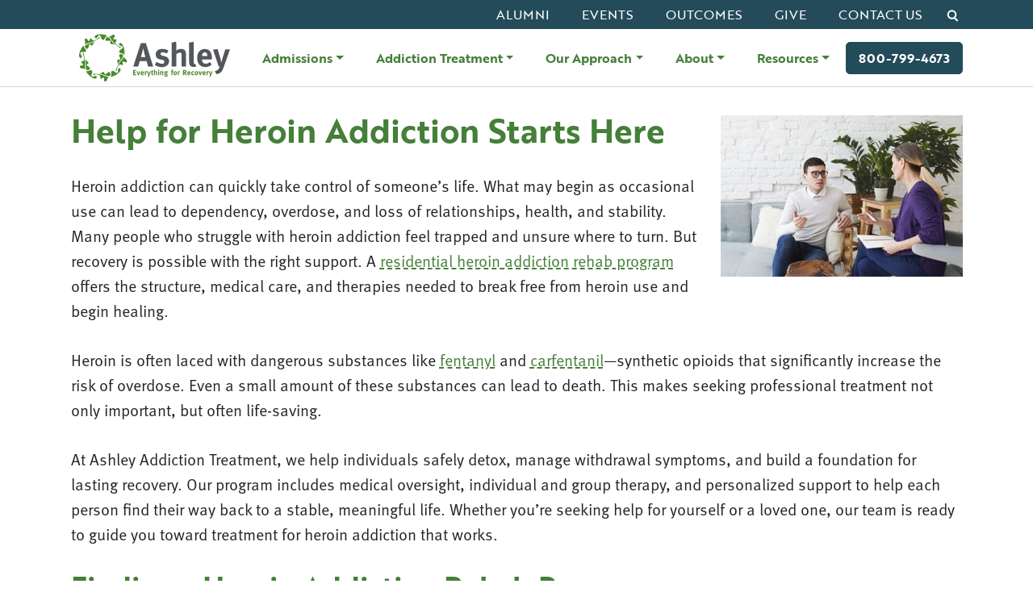

--- FILE ---
content_type: text/html; charset=UTF-8
request_url: https://www.ashleytreatment.org/addiction-treatment/synthetic-heroin-addiction-rehab-program/
body_size: 33370
content:
<!DOCTYPE html>
<!--[if lt IE 7]>
<html class="no-js lt-ie9 lt-ie8 lt-ie7" lang="en"> <![endif]-->
<!--[if IE 7]>
<html class="no-js lt-ie9 lt-ie8" lang="en"> <![endif]-->
<!--[if IE 8]>
<html class="no-js lt-ie9" lang="en"> <![endif]-->
<!--[if gt IE 8]><!-->
<!--[if lt IE 10]>
<html class="no-js ie-9" lang="en"><![endif]-->
<html class="no-js" lang="en">
<!--<![endif]-->

<head>

    <meta charset="utf-8">
    <meta name="viewport" content="width=device-width, initial-scale=1, shrink-to-fit=no">
    <meta http-equiv="X-UA-Compatible" content="IE=edge">
    <meta name="format-detection" content="telephone=no">
    <meta name="IE_RM_OFF" content="true">
        <title>Treatment for Heroin Addiction | Ashley Addiction Treatment</title>

    <link rel="apple-touch-icon" sizes="180x180" href="/apple-touch-icon.png">
    <link rel="icon" type="image/png" sizes="32x32" href="/favicon-32x32.png">
    <link rel="icon" type="image/png" sizes="16x16" href="/favicon-16x16.png">
    <link rel="manifest" href="/site.webmanifest">

    <meta name='robots' content='index, follow, max-image-preview:large, max-snippet:-1, max-video-preview:-1' />
	<style>img:is([sizes="auto" i], [sizes^="auto," i]) { contain-intrinsic-size: 3000px 1500px }</style>
	
<!-- Google Tag Manager for WordPress by gtm4wp.com -->
<script data-cfasync="false" data-pagespeed-no-defer>
	var gtm4wp_datalayer_name = "dataLayer";
	var dataLayer = dataLayer || [];
</script>
<!-- End Google Tag Manager for WordPress by gtm4wp.com -->
	<!-- This site is optimized with the Yoast SEO plugin v26.7 - https://yoast.com/wordpress/plugins/seo/ -->
	<meta name="description" content="Ashley Addiction Treatment offers heroin addiction rehab with medical detox, therapy, and long-term support. Call today to begin your recovery journey." />
	<link rel="canonical" href="https://www.ashleytreatment.org/addiction-treatment/synthetic-heroin-addiction-rehab-program/" />
	<meta property="og:locale" content="en_US" />
	<meta property="og:type" content="article" />
	<meta property="og:title" content="Treatment for Heroin Addiction | Ashley Addiction Treatment" />
	<meta property="og:description" content="Ashley Addiction Treatment offers heroin addiction rehab with medical detox, therapy, and long-term support. Call today to begin your recovery journey." />
	<meta property="og:url" content="https://www.ashleytreatment.org/addiction-treatment/synthetic-heroin-addiction-rehab-program/" />
	<meta property="og:site_name" content="Ashley Addiction Treatment" />
	<meta property="article:publisher" content="https://www.facebook.com/AshleyTreatment" />
	<meta property="article:modified_time" content="2025-06-03T20:13:56+00:00" />
	<meta property="og:image" content="https://www.ashleytreatment.org/wp-content/uploads/2018/04/synthetic-heroin-addiction-rehab-program.jpeg" />
	<meta property="og:image:width" content="500" />
	<meta property="og:image:height" content="333" />
	<meta property="og:image:type" content="image/jpeg" />
	<meta name="twitter:card" content="summary_large_image" />
	<meta name="twitter:site" content="@AshleyTreatment" />
	<meta name="twitter:label1" content="Est. reading time" />
	<meta name="twitter:data1" content="4 minutes" />
	<script type="application/ld+json" class="yoast-schema-graph">{"@context":"https://schema.org","@graph":[{"@type":"WebPage","@id":"https://www.ashleytreatment.org/addiction-treatment/synthetic-heroin-addiction-rehab-program/","url":"https://www.ashleytreatment.org/addiction-treatment/synthetic-heroin-addiction-rehab-program/","name":"Treatment for Heroin Addiction | Ashley Addiction Treatment","isPartOf":{"@id":"https://www.ashleytreatment.org/#website"},"primaryImageOfPage":{"@id":"https://www.ashleytreatment.org/addiction-treatment/synthetic-heroin-addiction-rehab-program/#primaryimage"},"image":{"@id":"https://www.ashleytreatment.org/addiction-treatment/synthetic-heroin-addiction-rehab-program/#primaryimage"},"thumbnailUrl":"https://www.ashleytreatment.org/wp-content/uploads/2018/04/synthetic-heroin-addiction-rehab-program-300x200.jpeg","datePublished":"2025-05-10T13:00:00+00:00","dateModified":"2025-06-03T20:13:56+00:00","description":"Ashley Addiction Treatment offers heroin addiction rehab with medical detox, therapy, and long-term support. Call today to begin your recovery journey.","breadcrumb":{"@id":"https://www.ashleytreatment.org/addiction-treatment/synthetic-heroin-addiction-rehab-program/#breadcrumb"},"inLanguage":"en-US","potentialAction":[{"@type":"ReadAction","target":["https://www.ashleytreatment.org/addiction-treatment/synthetic-heroin-addiction-rehab-program/"]}]},{"@type":"ImageObject","inLanguage":"en-US","@id":"https://www.ashleytreatment.org/addiction-treatment/synthetic-heroin-addiction-rehab-program/#primaryimage","url":"https://www.ashleytreatment.org/wp-content/uploads/2018/04/synthetic-heroin-addiction-rehab-program.jpeg","contentUrl":"https://www.ashleytreatment.org/wp-content/uploads/2018/04/synthetic-heroin-addiction-rehab-program.jpeg","width":500,"height":333},{"@type":"BreadcrumbList","@id":"https://www.ashleytreatment.org/addiction-treatment/synthetic-heroin-addiction-rehab-program/#breadcrumb","itemListElement":[{"@type":"ListItem","position":1,"name":"Home","item":"https://www.ashleytreatment.org/"},{"@type":"ListItem","position":2,"name":"Where Can I Get the Best Addiction Treatment Programs in MD?","item":"https://www.ashleytreatment.org/addiction-treatment/"},{"@type":"ListItem","position":3,"name":"Synthetic Heroin Addiction Rehab Program"}]},{"@type":"WebSite","@id":"https://www.ashleytreatment.org/#website","url":"https://www.ashleytreatment.org/","name":"Ashley Addiction Treatment","description":"","publisher":{"@id":"https://www.ashleytreatment.org/#organization"},"potentialAction":[{"@type":"SearchAction","target":{"@type":"EntryPoint","urlTemplate":"https://www.ashleytreatment.org/?s={search_term_string}"},"query-input":{"@type":"PropertyValueSpecification","valueRequired":true,"valueName":"search_term_string"}}],"inLanguage":"en-US"},{"@type":"Organization","@id":"https://www.ashleytreatment.org/#organization","name":"Ashley Addiction Treatment","url":"https://www.ashleytreatment.org/","logo":{"@type":"ImageObject","inLanguage":"en-US","@id":"https://www.ashleytreatment.org/#/schema/logo/image/","url":"https://www.ashleytreatment.org/wp-content/uploads/2017/04/logo.png","contentUrl":"https://www.ashleytreatment.org/wp-content/uploads/2017/04/logo.png","width":230,"height":72,"caption":"Ashley Addiction Treatment"},"image":{"@id":"https://www.ashleytreatment.org/#/schema/logo/image/"},"sameAs":["https://www.facebook.com/AshleyTreatment","https://x.com/AshleyTreatment"]}]}</script>
	<!-- / Yoast SEO plugin. -->


<link rel='dns-prefetch' href='//use.typekit.net' />
<link rel='dns-prefetch' href='//fonts.googleapis.com' />
<link rel='dns-prefetch' href='//www.googletagmanager.com' />
<link rel='dns-prefetch' href='//www.google-analytics.com' />
<link rel='dns-prefetch' href='//connect.facebook.net' />
<link rel='dns-prefetch' href='//static.hotjar.com' />
<link rel='dns-prefetch' href='//script.hotjar.com' />
<link rel='dns-prefetch' href='//js.hsforms.net' />
<link rel='dns-prefetch' href='//forms.hsforms.net' />
<link rel='dns-prefetch' href='//track.hsforms.net' />
<link rel='dns-prefetch' href='//geoip.cookieyes.com' />
<link rel='dns-prefetch' href='//api.formhq.net' />
<link rel='dns-prefetch' href='//px.ads.linkedin.com' />
<script type="text/javascript">
/* <![CDATA[ */
window._wpemojiSettings = {"baseUrl":"https:\/\/s.w.org\/images\/core\/emoji\/16.0.1\/72x72\/","ext":".png","svgUrl":"https:\/\/s.w.org\/images\/core\/emoji\/16.0.1\/svg\/","svgExt":".svg","source":{"concatemoji":"https:\/\/www.ashleytreatment.org\/wp-includes\/js\/wp-emoji-release.min.js?ver=d42f624116ba3fe3a278ea314923733c"}};
/*! This file is auto-generated */
!function(s,n){var o,i,e;function c(e){try{var t={supportTests:e,timestamp:(new Date).valueOf()};sessionStorage.setItem(o,JSON.stringify(t))}catch(e){}}function p(e,t,n){e.clearRect(0,0,e.canvas.width,e.canvas.height),e.fillText(t,0,0);var t=new Uint32Array(e.getImageData(0,0,e.canvas.width,e.canvas.height).data),a=(e.clearRect(0,0,e.canvas.width,e.canvas.height),e.fillText(n,0,0),new Uint32Array(e.getImageData(0,0,e.canvas.width,e.canvas.height).data));return t.every(function(e,t){return e===a[t]})}function u(e,t){e.clearRect(0,0,e.canvas.width,e.canvas.height),e.fillText(t,0,0);for(var n=e.getImageData(16,16,1,1),a=0;a<n.data.length;a++)if(0!==n.data[a])return!1;return!0}function f(e,t,n,a){switch(t){case"flag":return n(e,"\ud83c\udff3\ufe0f\u200d\u26a7\ufe0f","\ud83c\udff3\ufe0f\u200b\u26a7\ufe0f")?!1:!n(e,"\ud83c\udde8\ud83c\uddf6","\ud83c\udde8\u200b\ud83c\uddf6")&&!n(e,"\ud83c\udff4\udb40\udc67\udb40\udc62\udb40\udc65\udb40\udc6e\udb40\udc67\udb40\udc7f","\ud83c\udff4\u200b\udb40\udc67\u200b\udb40\udc62\u200b\udb40\udc65\u200b\udb40\udc6e\u200b\udb40\udc67\u200b\udb40\udc7f");case"emoji":return!a(e,"\ud83e\udedf")}return!1}function g(e,t,n,a){var r="undefined"!=typeof WorkerGlobalScope&&self instanceof WorkerGlobalScope?new OffscreenCanvas(300,150):s.createElement("canvas"),o=r.getContext("2d",{willReadFrequently:!0}),i=(o.textBaseline="top",o.font="600 32px Arial",{});return e.forEach(function(e){i[e]=t(o,e,n,a)}),i}function t(e){var t=s.createElement("script");t.src=e,t.defer=!0,s.head.appendChild(t)}"undefined"!=typeof Promise&&(o="wpEmojiSettingsSupports",i=["flag","emoji"],n.supports={everything:!0,everythingExceptFlag:!0},e=new Promise(function(e){s.addEventListener("DOMContentLoaded",e,{once:!0})}),new Promise(function(t){var n=function(){try{var e=JSON.parse(sessionStorage.getItem(o));if("object"==typeof e&&"number"==typeof e.timestamp&&(new Date).valueOf()<e.timestamp+604800&&"object"==typeof e.supportTests)return e.supportTests}catch(e){}return null}();if(!n){if("undefined"!=typeof Worker&&"undefined"!=typeof OffscreenCanvas&&"undefined"!=typeof URL&&URL.createObjectURL&&"undefined"!=typeof Blob)try{var e="postMessage("+g.toString()+"("+[JSON.stringify(i),f.toString(),p.toString(),u.toString()].join(",")+"));",a=new Blob([e],{type:"text/javascript"}),r=new Worker(URL.createObjectURL(a),{name:"wpTestEmojiSupports"});return void(r.onmessage=function(e){c(n=e.data),r.terminate(),t(n)})}catch(e){}c(n=g(i,f,p,u))}t(n)}).then(function(e){for(var t in e)n.supports[t]=e[t],n.supports.everything=n.supports.everything&&n.supports[t],"flag"!==t&&(n.supports.everythingExceptFlag=n.supports.everythingExceptFlag&&n.supports[t]);n.supports.everythingExceptFlag=n.supports.everythingExceptFlag&&!n.supports.flag,n.DOMReady=!1,n.readyCallback=function(){n.DOMReady=!0}}).then(function(){return e}).then(function(){var e;n.supports.everything||(n.readyCallback(),(e=n.source||{}).concatemoji?t(e.concatemoji):e.wpemoji&&e.twemoji&&(t(e.twemoji),t(e.wpemoji)))}))}((window,document),window._wpemojiSettings);
/* ]]> */
</script>
<link rel='stylesheet' id='tribe-events-pro-mini-calendar-block-styles-css' href='https://www.ashleytreatment.org/wp-content/plugins/events-calendar-pro/build/css/tribe-events-pro-mini-calendar-block.css?ver=7.7.6' type='text/css' media='all' />
<style id='wp-emoji-styles-inline-css' type='text/css'>

	img.wp-smiley, img.emoji {
		display: inline !important;
		border: none !important;
		box-shadow: none !important;
		height: 1em !important;
		width: 1em !important;
		margin: 0 0.07em !important;
		vertical-align: -0.1em !important;
		background: none !important;
		padding: 0 !important;
	}
</style>
<style id='wp-block-library-inline-css' type='text/css'>
:root{--wp-admin-theme-color:#007cba;--wp-admin-theme-color--rgb:0,124,186;--wp-admin-theme-color-darker-10:#006ba1;--wp-admin-theme-color-darker-10--rgb:0,107,161;--wp-admin-theme-color-darker-20:#005a87;--wp-admin-theme-color-darker-20--rgb:0,90,135;--wp-admin-border-width-focus:2px;--wp-block-synced-color:#7a00df;--wp-block-synced-color--rgb:122,0,223;--wp-bound-block-color:var(--wp-block-synced-color)}@media (min-resolution:192dpi){:root{--wp-admin-border-width-focus:1.5px}}.wp-element-button{cursor:pointer}:root{--wp--preset--font-size--normal:16px;--wp--preset--font-size--huge:42px}:root .has-very-light-gray-background-color{background-color:#eee}:root .has-very-dark-gray-background-color{background-color:#313131}:root .has-very-light-gray-color{color:#eee}:root .has-very-dark-gray-color{color:#313131}:root .has-vivid-green-cyan-to-vivid-cyan-blue-gradient-background{background:linear-gradient(135deg,#00d084,#0693e3)}:root .has-purple-crush-gradient-background{background:linear-gradient(135deg,#34e2e4,#4721fb 50%,#ab1dfe)}:root .has-hazy-dawn-gradient-background{background:linear-gradient(135deg,#faaca8,#dad0ec)}:root .has-subdued-olive-gradient-background{background:linear-gradient(135deg,#fafae1,#67a671)}:root .has-atomic-cream-gradient-background{background:linear-gradient(135deg,#fdd79a,#004a59)}:root .has-nightshade-gradient-background{background:linear-gradient(135deg,#330968,#31cdcf)}:root .has-midnight-gradient-background{background:linear-gradient(135deg,#020381,#2874fc)}.has-regular-font-size{font-size:1em}.has-larger-font-size{font-size:2.625em}.has-normal-font-size{font-size:var(--wp--preset--font-size--normal)}.has-huge-font-size{font-size:var(--wp--preset--font-size--huge)}.has-text-align-center{text-align:center}.has-text-align-left{text-align:left}.has-text-align-right{text-align:right}#end-resizable-editor-section{display:none}.aligncenter{clear:both}.items-justified-left{justify-content:flex-start}.items-justified-center{justify-content:center}.items-justified-right{justify-content:flex-end}.items-justified-space-between{justify-content:space-between}.screen-reader-text{border:0;clip-path:inset(50%);height:1px;margin:-1px;overflow:hidden;padding:0;position:absolute;width:1px;word-wrap:normal!important}.screen-reader-text:focus{background-color:#ddd;clip-path:none;color:#444;display:block;font-size:1em;height:auto;left:5px;line-height:normal;padding:15px 23px 14px;text-decoration:none;top:5px;width:auto;z-index:100000}html :where(.has-border-color){border-style:solid}html :where([style*=border-top-color]){border-top-style:solid}html :where([style*=border-right-color]){border-right-style:solid}html :where([style*=border-bottom-color]){border-bottom-style:solid}html :where([style*=border-left-color]){border-left-style:solid}html :where([style*=border-width]){border-style:solid}html :where([style*=border-top-width]){border-top-style:solid}html :where([style*=border-right-width]){border-right-style:solid}html :where([style*=border-bottom-width]){border-bottom-style:solid}html :where([style*=border-left-width]){border-left-style:solid}html :where(img[class*=wp-image-]){height:auto;max-width:100%}:where(figure){margin:0 0 1em}html :where(.is-position-sticky){--wp-admin--admin-bar--position-offset:var(--wp-admin--admin-bar--height,0px)}@media screen and (max-width:600px){html :where(.is-position-sticky){--wp-admin--admin-bar--position-offset:0px}}
</style>
<link rel='stylesheet' id='wmx-schema-css' href='https://www.ashleytreatment.org/wp-content/plugins/wmx-schema/public/css/wmx-schema-public.css?ver=2.0.6' type='text/css' media='all' />
<link rel='stylesheet' id='wmx-block-css-banner-css' href='https://www.ashleytreatment.org/wp-content/themes/wmx-framework-child/blocks/banner/dist/banner.min.css?ver=1739541910' type='text/css' media='all' />
<link rel='stylesheet' id='wmx-block-css-hero-css' href='https://www.ashleytreatment.org/wp-content/themes/wmx-framework-child/blocks/hero/dist/hero.min.css?ver=1739541910' type='text/css' media='all' />
<link rel='stylesheet' id='wmx-base-styles-css' href='https://www.ashleytreatment.org/wp-content/themes/wmx-framework/dist/css/app.min.css?v=1739541910' type='text/css' media='all' />
<link rel='stylesheet' id='wmx-child-styles-css' href='https://www.ashleytreatment.org/wp-content/themes/wmx-framework-child/dist/css/app.min.css?v=1739541910' type='text/css' media='all' />
<link rel='stylesheet' id='wmx-typekit-css' href='https://use.typekit.net/xhz5muz.css' type='text/css' media='all' />
<link rel='stylesheet' id='wmx-wp-css' href='https://www.ashleytreatment.org/wp-content/themes/wmx-framework/dist/css/wp.min.css?v=1739541910' type='text/css' media='all' />
<link rel='stylesheet' id='wmx-bootstrap-css' href='https://www.ashleytreatment.org/wp-content/themes/wmx-framework-child/dist/css/bootstrap.min.css?v=1739541910' type='text/css' media='all' />
<link rel='stylesheet' id='wmx-frontend-css' href='https://www.ashleytreatment.org/wp-content/themes/wmx-framework/dist/css/frontend.min.css?v=1739541910' type='text/css' media='all' />
<link rel='stylesheet' id='wmx-modals-css' href='https://www.ashleytreatment.org/wp-content/plugins/wmx-modals/public/dist/css/wmx-modals-public.min.css?ver=2.0.5' type='text/css' media='all' />
<script type="text/javascript" src="//cdnjs.cloudflare.com/ajax/libs/jquery/3.6.1/jquery.min.js" id="jquery-js"></script>
<script type="text/javascript" id="wmx-modals-js-extra">
/* <![CDATA[ */
var wmxModals = {"siteUrl":"https:\/\/www.ashleytreatment.org","postType":"page"};
/* ]]> */
</script>
<script type="text/javascript" src="https://www.ashleytreatment.org/wp-content/plugins/wmx-modals/public/dist/js/wmx-modals-public.min.js?ver=2.0.5" id="wmx-modals-js"></script>
<script type="text/javascript" src="https://www.ashleytreatment.org/wp-content/plugins/wmx-schema/public/js/wmx-schema-public.js?ver=2.0.6" id="wmx-schema-js"></script>
<script type="text/javascript" src="https://www.ashleytreatment.org/wp-content/themes/wmx-framework-child/dist/js/bootstrap.min.js?v=1739541910" id="wmx-bootstrap-js"></script>
<script type="text/javascript" id="wmx-main-scripts-js-extra">
/* <![CDATA[ */
var app_localized = {"themePath":"https:\/\/www.ashleytreatment.org\/wp-content\/themes\/wmx-framework","ajax_url":"https:\/\/www.ashleytreatment.org\/wp-admin\/admin-ajax.php","check":"2ab595d267","namespace":"wmx"};
/* ]]> */
</script>
<script type="text/javascript" src="https://www.ashleytreatment.org/wp-content/themes/wmx-framework/dist/js/app.min.js?v=1739541910" id="wmx-main-scripts-js"></script>
<script type="text/javascript" src="https://www.ashleytreatment.org/wp-content/themes/wmx-framework-child/blocks/banner/dist/banner.min.js?ver=1739541910" id="wmx-block-js-banner-js"></script>
<script type="text/javascript" src="https://www.ashleytreatment.org/wp-content/themes/wmx-framework-child/blocks/hero/dist/hero.min.js?ver=1739541910" id="wmx-block-js-hero-js"></script>
<link rel="https://api.w.org/" href="https://www.ashleytreatment.org/wp-json/" /><link rel="alternate" title="JSON" type="application/json" href="https://www.ashleytreatment.org/wp-json/wp/v2/pages/51972" /><link rel="EditURI" type="application/rsd+xml" title="RSD" href="https://www.ashleytreatment.org/xmlrpc.php?rsd" />
<link rel='shortlink' href='https://www.ashleytreatment.org/?p=51972' />
<link rel="alternate" title="oEmbed (JSON)" type="application/json+oembed" href="https://www.ashleytreatment.org/wp-json/oembed/1.0/embed?url=https%3A%2F%2Fwww.ashleytreatment.org%2Faddiction-treatment%2Fsynthetic-heroin-addiction-rehab-program%2F" />
<link rel="alternate" title="oEmbed (XML)" type="text/xml+oembed" href="https://www.ashleytreatment.org/wp-json/oembed/1.0/embed?url=https%3A%2F%2Fwww.ashleytreatment.org%2Faddiction-treatment%2Fsynthetic-heroin-addiction-rehab-program%2F&#038;format=xml" />
<meta name="tec-api-version" content="v1"><meta name="tec-api-origin" content="https://www.ashleytreatment.org"><link rel="alternate" href="https://www.ashleytreatment.org/wp-json/tribe/events/v1/" />
<!-- Google Tag Manager for WordPress by gtm4wp.com -->
<!-- GTM Container placement set to automatic -->
<script data-cfasync="false" data-pagespeed-no-defer>
	var dataLayer_content = {"pagePostType":"page","pagePostType2":"single-page","pagePostAuthor":"Ashley Addiction Treatment"};
	dataLayer.push( dataLayer_content );
</script>
<script data-cfasync="false" data-pagespeed-no-defer>
(function(w,d,s,l,i){w[l]=w[l]||[];w[l].push({'gtm.start':
new Date().getTime(),event:'gtm.js'});var f=d.getElementsByTagName(s)[0],
j=d.createElement(s),dl=l!='dataLayer'?'&l='+l:'';j.async=true;j.src=
'//www.googletagmanager.com/gtm.js?id='+i+dl;f.parentNode.insertBefore(j,f);
})(window,document,'script','dataLayer','GTM-KHG6HPW');
</script>
<!-- End Google Tag Manager for WordPress by gtm4wp.com --><link rel="preconnect" href="https://fonts.googleapis.com"><link rel="preconnect" href="https://fonts.gstatic.com" crossorigin /><link rel="icon" href="https://www.ashleytreatment.org/wp-content/uploads/2019/08/cropped-favicon-32x32.png" sizes="32x32" />
<link rel="icon" href="https://www.ashleytreatment.org/wp-content/uploads/2019/08/cropped-favicon-192x192.png" sizes="192x192" />
<link rel="apple-touch-icon" href="https://www.ashleytreatment.org/wp-content/uploads/2019/08/cropped-favicon-180x180.png" />
<meta name="msapplication-TileImage" content="https://www.ashleytreatment.org/wp-content/uploads/2019/08/cropped-favicon-270x270.png" />
    <!--[if lte IE 8]>
    <script charset="utf-8" type="text/javascript" src="//js.hsforms.net/forms/v2-legacy.js"></script>
    <![endif]-->
</head>
<body data-bs-theme="light" class="wp-singular page-template-default page page-id-51972 page-child parent-pageid-1044 wp-theme-wmx-framework wp-child-theme-wmx-framework-child tribe-no-js default-nav">
<a tabindex="1" href="#skipNav" class="z-9999 visually-hidden-focusable px-3 py-2 btn btn-primary position-absolute">Skip Navigation</a>
<header id="header" class="" >
                <div class="nav-wrapper">
            <nav id="navbar" aria-label="Main Navigation" class="navbar navbar-expand-lg p-0" >
                <div class="utility-nav-wrapper d-none d-lg-block bg-primary">
                    <div class="container">
                        <div class="d-flex justify-content-end small">
                            <!--BEGIN UTILITY NAV-->
                            <nav class="top navbar" aria-label="Toolbar Navigation" >
                                <div class="row">
                                    <div class="col-12" id="topNavDropdown">
                                        <ul data-bs-theme="dark" id="utility-lg" class="navbar-nav theme-dark bg-primary"><li id="menu-item-62911" class="menu-item menu-item-type-post_type menu-item-object-page nav-item"><a href="https://www.ashleytreatment.org/alumni/" class="nav-link">Alumni</a></li>
<li id="menu-item-62554" class="menu-item menu-item-type-custom menu-item-object-custom nav-item"><a href="/event-calendar/" class="nav-link">Events</a></li>
<li id="menu-item-64287" class="menu-item menu-item-type-post_type menu-item-object-page nav-item"><a href="https://www.ashleytreatment.org/our-approach/research-outcomes-2/" class="nav-link">Outcomes</a></li>
<li id="menu-item-62498" class="menu-item menu-item-type-post_type menu-item-object-page nav-item"><a href="https://www.ashleytreatment.org/donate/" class="nav-link">Give</a></li>
<li id="menu-item-62495" class="menu-item menu-item-type-post_type menu-item-object-page nav-item"><a href="https://www.ashleytreatment.org/contact-us/" class="nav-link">Contact Us</a></li>
</ul>                                    </div>
                                </div>
                            </nav>
                            <!--END UTILITY NAV-->
                            <button class="d-none d-lg-block search-btn btn no-wrap ps-1 fw-normal" data-bs-toggle="modal" data-bs-target="#searchModal" aria-label="Click to open search window">
                                <span class="visually-hidden">Search&nbsp;</span>
                                <svg class="d-inline-block" xmlns="http://www.w3.org/2000/svg" width="17" height="18" viewBox="0 0 21 22" fill="none">
                                    <defs><title id="search-icon-title-2">Toggle search form visibility</title></defs>
                                    <circle cx="12" cy="9" r="7" stroke="currentColor" stroke-width="3"/>
                                    <path d="M7 15L2.5 19.5" stroke="currentColor" stroke-width="3" stroke-linecap="square"/>
                                </svg>
                            </button>
                        </div>
                    </div>
                </div>

                <div class="nav-wrapper container d-flex flex-nowrap align-items-center align-items-md-stretch justify-content-between">
                    <a href="https://www.ashleytreatment.org" class="navbar-brand d-flex align-items-center ps-2" aria-label="Navigate to home.">
                        <img width="131" height="41" src="https://www.ashleytreatment.org/wp-content/uploads/2024/08/Ashley_Logo.svg" class="img-fluid" alt="" style="max-height: 81px" decoding="async" />                    </a>
                    <div class="ms-md-auto d-flex flex-fill align-items-center justify-content-end">

                        <!--BEGIN MOBILE CTA NAV-->
                        <nav class="top navbar me-4 d-block d-lg-none" aria-label="Toolbar Navigation" >
                            <div class="row">
                                <div class="col-12" id="topNavDropdown">
                                                                    </div>
                            </div>
                        </nav>
                        <!--END MOBILE CTA NAV-->

                        <button id="hamburger" class="navbar-toggler position-relative shadow-none me-4" type="button" data-bs-toggle="offcanvas" data-bs-target="#navbarOffcanvas" aria-label="Navigation Menu" aria-controls="navbarOffcanvas">
                            <span class="cheese visually-hidden">Menu</span>
                            <span class="meat"></span>
                        </button>
                        <div class="main-nav-wrapper d-none d-lg-block">

                                <!--BEGIN MAIN NAV-->

                                    <ul data-bs-theme="light" id="main-menu-lg" class="navbar-nav theme-light bg-light me-lg-0 mega-menu--wrapper"><li id="menu-item-62489" class="menu-item menu-item-type-post_type menu-item-object-page nav-item mm-dropdown dropdown-center dropdown-hover mega-menu"><a href="https://www.ashleytreatment.org/admissions/" class="nav-link dropdown-toggle" id="navbarDropdown62489" role="button" data-bs-toggle="dropdown" data-bs-auto-close="outside" aria-expanded="false">Admissions</a><button class="dropdown-toggle-btn d-lg-none" type="button" data-bs-toggle="dropdown" data-bs-auto-close="outside" aria-expanded="false"><i class="fas fa-chevron-down"></i></button><div class="mega-menu-wrapper dropdown-menu"><ul data-bs-theme="light" class="dropdown-content depth_0"><li id="block-2" class="mega-menu-item">            <section id="wmx-section-wrapper-nx0egsb" data-component="wmx:section-wrapper" class=" block block--section-wrapper pt-lg-4 pt-4 pb-lg-0 pb-0 ">
                <div class="container">
                    <div class="row">
                        <div class="col-12">
							
    <div class="inner-wrapper">

		

<div data-component="core:columns" class=" wp-block-columns is-layout-flex wp-container-core-columns-is-layout-9d6595d7 wp-block-columns-is-layout-flex">
<div data-component="core:column" class=" wp-block-column is-layout-flow wp-block-column-is-layout-flow">
<h2 data-component="core:heading" class=" wp-block-heading has-body-large-font-size" style="margin-top:0;margin-bottom:0"><a href="https://www.ashleytreatment.org/admissions/"><strong>Admission</strong>s</a></h2>
</div>
</div>



<hr data-component="core:separator" class=" wp-block-separator has-alpha-channel-opacity"/>



<div data-component="core:columns" data-justification="space-between" class="justify-content-between wp-block-columns is-layout-flex wp-container-core-columns-is-layout-9d6595d7 wp-block-columns-is-layout-flex">
<div data-component="core:column" class=" wp-block-column is-layout-flow wp-block-column-is-layout-flow">
<ul data-component="core:list" class=" wp-block-list content-columns-2 list-style-unstyled">
<li><a href="https://www.ashleytreatment.org/admissions/admissions-inquiry/" data-type="page" data-id="301">Admission Inquiry</a></li>



<li><a href="https://www.ashleytreatment.org/admissions/payment-options/" data-type="page" data-id="304">Payments &amp; Insurance</a></li>



<li><a href="https://www.ashleytreatment.org/admissions/what-to-expect/">Frequently Asked Questions</a></li>



<li><a href="https://www.ashleytreatment.org/addiction-recovery-and-employment/">Treatment for Professionals</a></li>



<li><a href="https://www.ashleytreatment.org/admissions/what-to-bring/" data-type="page" data-id="59145">What to Bring</a></li>



<li><a href="https://www.ashleytreatment.org/admissions/transportation/" data-type="page" data-id="306">Transportation</a></li>



<li><a href="https://www.ashleytreatment.org/admissions/for-referring-professionals/" data-type="page" data-id="335">For Referring Professionals</a></li>
</ul>
</div>



<div data-component="core:column" class=" wp-block-column has-bs-light-color has-text-color has-link-color wp-elements-878d7a8d0be476d14b85704e9b5893f6 is-layout-flow wp-block-column-is-layout-flow" style="padding-top:0;padding-right:0;padding-bottom:0;padding-left:0;flex-basis:30%">
<figure data-component="core:image" class=" wp-block-image aligncenter size-medium has-custom-border"><a href="https://www.ashleytreatment.org/patient-experience/campus/"><img fetchpriority="high" decoding="async" width="300" height="214" src="https://www.ashleytreatment.org/wp-content/uploads/2023/11/GRF00294-300x214.jpg" alt="" class="wp-image-61702" style="border-radius:20px" srcset="https://www.ashleytreatment.org/wp-content/uploads/2023/11/GRF00294-300x214.jpg 300w, https://www.ashleytreatment.org/wp-content/uploads/2023/11/GRF00294-1024x731.jpg 1024w, https://www.ashleytreatment.org/wp-content/uploads/2023/11/GRF00294-768x549.jpg 768w, https://www.ashleytreatment.org/wp-content/uploads/2023/11/GRF00294-600x429.jpg 600w, https://www.ashleytreatment.org/wp-content/uploads/2023/11/GRF00294-200x143.jpg 200w, https://www.ashleytreatment.org/wp-content/uploads/2023/11/GRF00294-1536x1097.jpg 1536w, https://www.ashleytreatment.org/wp-content/uploads/2023/11/GRF00294-2048x1463.jpg 2048w" sizes="(max-width: 300px) 100vw, 300px" /></a></figure>



<div class="wp-block-buttons is-content-justification-center is-layout-flex wp-container-core-buttons-is-layout-4a98c73c wp-block-buttons-is-layout-flex" style="margin-top:var(--wp--preset--spacing--3);margin-bottom:var(--wp--preset--spacing--3)">
<div  class=" wp-block-button"><a class=" btn btn-primary" data-component="core:button"  href="https://www.ashleytreatment.org/patient-experience/campus/">VIEW OUR CAMPUS GALLERY</a></div>
</div>
</div>
</div>


    </div>

	                        </div>
                    </div>
                </div>
            </section>
		</li></ul></div></li>
<li id="menu-item-62490" class="menu-item menu-item-type-post_type menu-item-object-page nav-item mm-dropdown dropdown-center dropdown-hover mega-menu"><a href="https://www.ashleytreatment.org/programs/" class="nav-link dropdown-toggle" id="navbarDropdown62490" role="button" data-bs-toggle="dropdown" data-bs-auto-close="outside" aria-expanded="false">Addiction Treatment</a><button class="dropdown-toggle-btn d-lg-none" type="button" data-bs-toggle="dropdown" data-bs-auto-close="outside" aria-expanded="false"><i class="fas fa-chevron-down"></i></button><div class="mega-menu-wrapper dropdown-menu"><ul data-bs-theme="light" class="dropdown-content depth_0"><li id="block-4" class="mega-menu-item">            <section id="wmx-section-wrapper-nx0egsb" data-component="wmx:section-wrapper" class=" block block--section-wrapper pt-lg-4 pt-4 pb-lg-4 pb-4 ">
                <div class="container">
                    <div class="row">
                        <div class="col-12">
							
    <div class="inner-wrapper">

		

<div data-component="core:columns" class=" wp-block-columns is-layout-flex wp-container-core-columns-is-layout-9d6595d7 wp-block-columns-is-layout-flex">
<div data-component="core:column" class=" wp-block-column is-layout-flow wp-block-column-is-layout-flow">
<h2 data-component="core:heading" class=" wp-block-heading has-body-large-font-size" style="margin-top:0;margin-bottom:0"><strong><a href="https://www.ashleytreatment.org/programs/">Addiction Treatment Services</a></strong></h2>
</div>
</div>



<hr data-component="core:separator" class=" wp-block-separator has-alpha-channel-opacity"/>



<div data-component="core:columns" data-justification="space-between" class="justify-content-between wp-block-columns is-layout-flex wp-container-core-columns-is-layout-9d6595d7 wp-block-columns-is-layout-flex">
<div data-component="core:column" class=" wp-block-column is-layout-flow wp-block-column-is-layout-flow">
<h3 data-component="core:heading" class=" wp-block-heading has-body-regular-font-size"><strong>By Substance</strong></h3>



<ul data-component="core:list" class=" wp-block-list list-style-unstyled content-columns-2">
<li><a href="https://www.ashleytreatment.org/alcohol-addiction-treatment-center-in-maryland/" data-type="page" data-id="62894">Alcoholism Treatment</a></li>



<li><a href="https://www.ashleytreatment.org/maryland-opioid-addiction-treatment/">Opioid Treatment</a></li>



<li><a href="https://www.ashleytreatment.org/maryland-oxycodone-addiction-treatment/">Oxycodone Treatment</a></li>



<li><a href="https://www.ashleytreatment.org/maryland-cocaine-addiction-treatment/">Cocaine Treatment</a></li>



<li><a href="https://www.ashleytreatment.org/treatment/inpatient-care/primary-care/maryland-marijuana-addiction-treatment/" data-type="page" data-id="2205">Marijuana Treatment</a></li>



<li><a href="https://www.ashleytreatment.org/maryland-heroin-addiction-treatment/">Heroin Treatment</a></li>



<li><a href="https://www.ashleytreatment.org/benzodiazepine-abuse-recovery/">Benzodiazepine Treatment</a></li>



<li></li>
</ul>
</div>



<div data-component="core:column" class=" wp-block-column is-layout-flow wp-block-column-is-layout-flow">
<h3 data-component="core:heading" class=" wp-block-heading has-body-regular-font-size"><strong>By Service</strong></h3>



<ul data-component="core:list" class=" wp-block-list content-columns-2 list-style-unstyled">
<li><a href="https://www.ashleytreatment.org/treatment/inpatient-care/" data-type="page" data-id="55844">Inpatient Care</a></li>



<li><a href="/treatment/outpatient-care/" data-type="page" data-id="2209">Outpatient Care</a></li>



<li><a href="https://www.ashleytreatment.org/treatment/extended-care-programs/" data-type="page" data-id="54454">Extended Care</a></li>



<li><a href="/alumni/">Alumni Services</a></li>



<li><a href="https://www.ashleytreatment.org/treatment/family-services/" data-type="page" data-id="325">Family Services</a></li>



<li><a href="https://www.ashleytreatment.org/ashley-adolescent-programming/" data-type="page" data-id="56029">Adolescent Services</a></li>



<li><a href="https://www.ashleytreatment.org/mental-health/">Mental Health</a></li>
</ul>
</div>
</div>


    </div>

	                        </div>
                    </div>
                </div>
            </section>
		</li></ul></div></li>
<li id="menu-item-62491" class="menu-item menu-item-type-post_type menu-item-object-page nav-item mm-dropdown dropdown-center dropdown-hover mega-menu"><a href="https://www.ashleytreatment.org/our-approach/" class="nav-link dropdown-toggle" id="navbarDropdown62491" role="button" data-bs-toggle="dropdown" data-bs-auto-close="outside" aria-expanded="false">Our Approach</a><button class="dropdown-toggle-btn d-lg-none" type="button" data-bs-toggle="dropdown" data-bs-auto-close="outside" aria-expanded="false"><i class="fas fa-chevron-down"></i></button><div class="mega-menu-wrapper dropdown-menu"><ul data-bs-theme="light" class="dropdown-content depth_0"><li id="block-5" class="mega-menu-item">            <section id="wmx-section-wrapper-nx0egsb" data-component="wmx:section-wrapper" class=" block block--section-wrapper pt-lg-4 pt-4 pb-lg-4 pb-4 ">
                <div class="container">
                    <div class="row">
                        <div class="col-12">
							
    <div class="inner-wrapper">

		

<div data-component="core:group" class=" wp-block-group is-layout-constrained wp-container-core-group-is-layout-fbfc87ba wp-block-group-is-layout-constrained">
<div data-component="core:columns" class=" wp-block-columns is-layout-flex wp-container-core-columns-is-layout-9d6595d7 wp-block-columns-is-layout-flex">
<div data-component="core:column" class=" wp-block-column is-layout-flow wp-block-column-is-layout-flow">
<h2 data-component="core:heading" class=" wp-block-heading has-body-large-font-size" style="margin-top:0;margin-bottom:0"><strong><a href="https://www.ashleytreatment.org/our-approach/">Our Approach</a></strong></h2>
</div>
</div>



<hr data-component="core:separator" class=" wp-block-separator has-alpha-channel-opacity"/>



<div data-component="core:columns" data-justification="space-between" class="justify-content-between wp-block-columns is-layout-flex wp-container-core-columns-is-layout-9d6595d7 wp-block-columns-is-layout-flex">
<div data-component="core:column" class=" wp-block-column is-layout-flow wp-block-column-is-layout-flow">
<ul data-component="core:list" class=" wp-block-list content-columns-2 list-style-unstyled">
<li><a href="https://www.ashleytreatment.org/our-approach/clinical-care/" data-type="page" data-id="344">Care and Recovery</a></li>



<li><a href="https://www.ashleytreatment.org/our-approach/medication-supported-recovery/">Medicated Supported Recovery</a></li>



<li><a href="https://www.ashleytreatment.org/patient-experience/accommodations-amenities/" data-type="page" data-id="60077">Accommodations &amp; Amenities</a></li>



<li><a href="https://www.ashleytreatment.org/patient-experience/campus/" data-type="page" data-id="293">Campus</a></li>



<li><a href="https://www.ashleytreatment.org/patient-experience/nutrition-culinary-services/" data-type="page" data-id="60078">Nutrition &amp; Culinary Services</a></li>



<li><a href="https://www.ashleytreatment.org/therapy-for-addiction-recovery/">Therapies</a></li>



<li><a href="https://www.ashleytreatment.org/dialectical-behavioral-therapy/">Dialectical Behavioral Therapy</a></li>



<li><a href="https://www.ashleytreatment.org/polysubstance-abuse-treatment/">Polysubstance Abuse Treatment</a></li>
</ul>
</div>
</div>
</div>


    </div>

	                        </div>
                    </div>
                </div>
            </section>
		</li></ul></div></li>
<li id="menu-item-62492" class="menu-item menu-item-type-post_type menu-item-object-page menu-item-has-children nav-item mm-dropdown dropdown-center dropdown-hover mega-menu"><a href="https://www.ashleytreatment.org/about/" class="nav-link dropdown-toggle" id="navbarDropdown62492" role="button" data-bs-toggle="dropdown" data-bs-auto-close="outside" aria-expanded="false">About</a><button class="dropdown-toggle-btn d-lg-none" type="button" data-bs-toggle="dropdown" data-bs-auto-close="outside" aria-expanded="false"><i class="fas fa-chevron-down"></i></button><div class="mega-menu-wrapper dropdown-menu"><ul data-bs-theme="light" class="dropdown-content depth_0"><li id="block-11" class="mega-menu-item">            <section id="wmx-section-wrapper-nx0egsb" data-component="wmx:section-wrapper" class=" block block--section-wrapper pt-lg-4 pt-4 pb-lg-4 pb-4 ">
                <div class="container">
                    <div class="row">
                        <div class="col-12">
							
    <div class="inner-wrapper">

		

<div data-component="core:group" class=" wp-block-group is-content-justification-center is-layout-constrained wp-container-core-group-is-layout-7fadc2eb wp-block-group-is-layout-constrained">
<div data-component="core:columns" class=" wp-block-columns is-layout-flex wp-container-core-columns-is-layout-9d6595d7 wp-block-columns-is-layout-flex">
<div data-component="core:column" class=" wp-block-column is-layout-flow wp-block-column-is-layout-flow">
<h2 data-component="core:heading" class=" wp-block-heading has-body-large-font-size" style="margin-top:0;margin-bottom:0"><strong><a href="https://www.ashleytreatment.org/about/">About Us</a></strong></h2>



<hr data-component="core:separator" class=" wp-block-separator has-alpha-channel-opacity"/>
</div>
</div>



<div data-component="core:columns" data-justification="space-between" class="justify-content-between wp-block-columns is-layout-flex wp-container-core-columns-is-layout-9d6595d7 wp-block-columns-is-layout-flex">
<div data-component="core:column" class=" wp-block-column is-layout-flow wp-block-column-is-layout-flow">
<ul data-component="core:list" class=" wp-block-list content-columns-2 list-style-unstyled">
<li><a href="https://www.ashleytreatment.org/about/our-mission-and-vision/">Our Mission and Vision</a></li>



<li><a href="https://www.ashleytreatment.org/about/history/">History</a></li>



<li><a href="https://www.ashleytreatment.org/accredited-addiction-treatment/">Accreditation</a></li>



<li><a href="https://www.ashleytreatment.org/about/leadership/">Leadership</a></li>



<li><a href="https://www.ashleytreatment.org/about/careers/">Careers at Ashley</a></li>
</ul>
</div>
</div>
</div>


    </div>

	                        </div>
                    </div>
                </div>
            </section>
		</li></ul></div>
<div class="dropdown-menu">
<ul class="dropdown-content">
	<li id="menu-item-62549" class="menu-item menu-item-type-post_type menu-item-object-page nav-item"><a href="https://www.ashleytreatment.org/about/our-mission-and-vision/" class="nav-link">Our Mission and Vision</a></li>
	<li id="menu-item-62550" class="menu-item menu-item-type-post_type menu-item-object-page nav-item"><a href="https://www.ashleytreatment.org/about/history/" class="nav-link">History</a></li>
	<li id="menu-item-62551" class="menu-item menu-item-type-post_type menu-item-object-page nav-item"><a href="https://www.ashleytreatment.org/about/leadership/" class="nav-link">Leadership</a></li>
	<li id="menu-item-62552" class="menu-item menu-item-type-post_type menu-item-object-page nav-item"><a href="https://www.ashleytreatment.org/about/careers/" class="nav-link">Careers at Ashley</a></li>
</ul>
</div>
</li>
<li id="menu-item-62493" class="menu-item menu-item-type-post_type menu-item-object-page nav-item mm-dropdown dropdown-center dropdown-hover mega-menu"><a href="https://www.ashleytreatment.org/news-stories/" class="nav-link dropdown-toggle" id="navbarDropdown62493" role="button" data-bs-toggle="dropdown" data-bs-auto-close="outside" aria-expanded="false">Resources</a><button class="dropdown-toggle-btn d-lg-none" type="button" data-bs-toggle="dropdown" data-bs-auto-close="outside" aria-expanded="false"><i class="fas fa-chevron-down"></i></button><div class="mega-menu-wrapper dropdown-menu"><ul data-bs-theme="light" class="dropdown-content depth_0"><li id="block-7" class="mega-menu-item">            <section id="wmx-section-wrapper-nx0egsb" data-component="wmx:section-wrapper" class=" block block--section-wrapper pt-lg-4 pt-4 pb-lg-0 pb-0 ">
                <div class="container">
                    <div class="row">
                        <div class="col-12">
							
    <div class="inner-wrapper">

		

<div data-component="core:group" class=" wp-block-group is-layout-constrained wp-container-core-group-is-layout-fbfc87ba wp-block-group-is-layout-constrained">
<div data-component="core:columns" class=" wp-block-columns is-layout-flex wp-container-core-columns-is-layout-9d6595d7 wp-block-columns-is-layout-flex">
<div data-component="core:column" class=" wp-block-column is-layout-flow wp-block-column-is-layout-flow">
<h2 data-component="core:heading" class=" wp-block-heading has-body-large-font-size" style="margin-top:0;margin-bottom:0"><strong><a href="https://www.ashleytreatment.org/news-stories/">Resources</a></strong></h2>



<hr data-component="core:separator" class=" wp-block-separator has-alpha-channel-opacity"/>
</div>
</div>



<div data-component="core:columns" data-justification="space-between" class="justify-content-between wp-block-columns is-layout-flex wp-container-core-columns-is-layout-9d6595d7 wp-block-columns-is-layout-flex">
<div data-component="core:column" class=" wp-block-column is-layout-flow wp-block-column-is-layout-flow" style="flex-basis:33%">
<ul data-component="core:list" class=" wp-block-list list-style-unstyled content-columns-1">
<li><a href="/event-calendar/" data-type="post" data-id="51855">Events</a></li>



<li><a href="https://www.ashleytreatment.org/research/" data-type="page" data-id="60236">Research</a></li>



<li><a href="https://www.ashleytreatment.org/our-approach/research-outcomes-2/" data-type="post" data-id="57872">Research Outcomes</a></li>



<li><a href="https://www.ashleytreatment.org/rehab-blog/" data-type="page" data-id="11">Blog</a></li>



<li><a href="https://www.ashleytreatment.org/news-stories/in-the-news/" data-type="page" data-id="57035">News</a></li>
</ul>
</div>



<div data-component="core:column" class=" wp-block-column is-layout-flow wp-block-column-is-layout-flow">            <div  id="post-listing-r-696788f8d2d89" data-component="wmx:post-listing" class=" block block--post-listing " style="--card-count:1;" data-post-id="51972" data-wmx-excerpt="true" data-update="updating" data-wmx-featured_image="true" data-wmx-link="true" data-link-text="Learn More" data-wmx-layout="square" data-featured-posts="[]" data-init="true" data-card-layout="row" data-show-count="" >
				
    <div class="post-listing">


        <div class="row pb-5 d-none">
            <div class="col-12">
                <div class="bg-light p-3 p-md-4 px-lg-5 rounded border" data-bs-theme="light">
                    <div class="filter-bar row align-items-center" data-post-types="post">
                        

                        <div class="filter col-12 col-lg mt-4 mt-md-2">
                            <label for="keyword" class="visually-hidden">Keyword search</label>
                            <input class="form-control" name="keyword" id="keyword" placeholder="Keyword search" data-filter-type="keyword" data-filter-value=""/>
                        </div>

                        
                        <div class="filter col-12 col-lg-auto mt-4 mt-md-2">
                            <button class="w-100 btn btn-outline-primary filter-submit"><span class="">FILTER</span></button>
                        </div>

                        <div class="filter col-12 col-md-auto mt-4 mt-md-2 d-none">
                            <input type="hidden" name="perpage" id="perpage" value="1">
                            <button class="btn btn-link filter-reset ms-3 d-none">Reset</button>
                        </div>
                    </div>
                </div>

                <div class="filtered py-3 text-center" aria-live="polite"></div>
            </div>
        </div>


        <div class="results">
            <div class="post-listing-target" aria-live="polite">
                    
        <div class="card-wrapper" data-wmx-stretch-link="true">
            <article id="post-listing-64441" data-bs-theme="light" class="card gap-3 d-flex flex-row w-100">
                                    <div class="card-upper">
                                                    <figure class="card-image-banner mb-0">
                                <img decoding="async" width="768" height="864" src="https://www.ashleytreatment.org/wp-content/uploads/2025/12/shahab-768x864.jpg" class="object-fit--cover" alt="" srcset="https://www.ashleytreatment.org/wp-content/uploads/2025/12/shahab-768x864.jpg 768w, https://www.ashleytreatment.org/wp-content/uploads/2025/12/shahab-267x300.jpg 267w, https://www.ashleytreatment.org/wp-content/uploads/2025/12/shahab-910x1024.jpg 910w, https://www.ashleytreatment.org/wp-content/uploads/2025/12/shahab.jpg 1138w" sizes="(max-width: 768px) 100vw, 768px" />                            </figure>
                                                </div>
                                <div class="wrapper p-3 py-lg-5 d-flex flex-column flex-fill">
                    <h4 class="post-listing-title mb-3" id="title-64441">
                        Unlocking Miracles: Shahab’s Journey to Lasting Recovery                    </h4>
                    <div class="d-flex gap-1 align-items-center fs-5 fst-italic">
                                                                    </div>
                    <div class="post-listing-excerpt mt-3 mb-4">Before Ashley For nearly two decades, Shahab lived under the weight of addiction, caught in a painful cycle he couldn’t...</div>                                            <div class="mt-auto">
                            <a href="https://www.ashleytreatment.org/rehab-blog/unlocking-miracles-shahabs-journey-to-lasting-recovery/" class="btn btn-sm btn-outline-primary" aria-labelledby="#title-64441">
                                Learn More <span class="visually-hidden">about Unlocking Miracles: Shahab’s Journey to Lasting Recovery</span>
                            </a>
                        </div>
                        
                                    </div>

            </article>
        </div>

    

                </div>
            <div class="spinner text-center">
                <div class="spinner-border" role="status">
                    <span class="visually-hidden">Loading...</span>
                </div>
            </div>
                    </div>
    </div>


                </div>
		</div>
</div>
</div>


    </div>

	                        </div>
                    </div>
                </div>
            </section>
		</li></ul></div></li>
<li id="menu-item-62553" class="btn btn-primary menu-item menu-item-type-custom menu-item-object-custom nav-item"><a href="tel:800-799-4673" class="nav-link">800-799-4673</a></li>
<li id="menu-item-64044" class="menu-item menu-item-type-post_type menu-item-object-page nav-item"><a href="https://www.ashleytreatment.org/alumni/" class="nav-link">Alumni</a></li>
<li id="menu-item-64045" class="menu-item menu-item-type-custom menu-item-object-custom nav-item"><a href="/event-calendar/" class="nav-link">Events</a></li>
<li id="menu-item-64046" class="menu-item menu-item-type-custom menu-item-object-custom nav-item"><a href="/our-approach/research-outcomes/" class="nav-link">Outcomes</a></li>
<li id="menu-item-64047" class="menu-item menu-item-type-custom menu-item-object-custom nav-item"><a href="/donate/" class="nav-link">Give</a></li>
<li id="menu-item-64048" class="menu-item menu-item-type-post_type menu-item-object-page nav-item"><a href="https://www.ashleytreatment.org/contact-us/" class="nav-link">Contact Us</a></li>
</ul>
                                <!--END MAIN NAV-->

                        </div>
                    </div>
                </div>
            </nav>

            <div id="navbarOffcanvas" class="offcanvas offcanvas-start bg-transparent" aria-label="Main Menu">
                <div class="offcanvas-header">
                    <button type="button" class="btn-close" data-bs-dismiss="offcanvas" aria-label="Close Menu"></button>
                </div>
                <div class="offcanvas-body">
                    <div class="d-flex flex-column">
                        <div class="">
                            <ul data-bs-theme="light" id="main-menu-sm" class="navbar-nav theme-light bg-light mega-menu--wrapper"><li class="menu-item menu-item-type-post_type menu-item-object-page nav-item mm-dropdown dropdown-center dropdown-hover mega-menu"><a href="https://www.ashleytreatment.org/admissions/" class="nav-link dropdown-toggle" id="navbarDropdown62489" role="button" data-bs-toggle="dropdown" data-bs-auto-close="outside" aria-expanded="false">Admissions</a><button class="dropdown-toggle-btn d-lg-none" type="button" data-bs-toggle="dropdown" data-bs-auto-close="outside" aria-expanded="false"><i class="fas fa-chevron-down"></i></button><div class="mega-menu-wrapper dropdown-menu"><ul data-bs-theme="light" class="dropdown-content depth_0"><li id="block-2" class="mega-menu-item">            <section id="wmx-section-wrapper-nx0egsb" data-component="wmx:section-wrapper" class=" block block--section-wrapper pt-lg-4 pt-4 pb-lg-0 pb-0 ">
                <div class="container">
                    <div class="row">
                        <div class="col-12">
							
    <div class="inner-wrapper">

		

<div data-component="core:columns" class=" wp-block-columns is-layout-flex wp-container-core-columns-is-layout-9d6595d7 wp-block-columns-is-layout-flex">
<div data-component="core:column" class=" wp-block-column is-layout-flow wp-block-column-is-layout-flow">
<h2 data-component="core:heading" class=" wp-block-heading has-body-large-font-size" style="margin-top:0;margin-bottom:0"><a href="https://www.ashleytreatment.org/admissions/"><strong>Admission</strong>s</a></h2>
</div>
</div>



<hr data-component="core:separator" class=" wp-block-separator has-alpha-channel-opacity"/>



<div data-component="core:columns" data-justification="space-between" class="justify-content-between wp-block-columns is-layout-flex wp-container-core-columns-is-layout-9d6595d7 wp-block-columns-is-layout-flex">
<div data-component="core:column" class=" wp-block-column is-layout-flow wp-block-column-is-layout-flow">
<ul data-component="core:list" class=" wp-block-list content-columns-2 list-style-unstyled">
<li><a href="https://www.ashleytreatment.org/admissions/admissions-inquiry/" data-type="page" data-id="301">Admission Inquiry</a></li>



<li><a href="https://www.ashleytreatment.org/admissions/payment-options/" data-type="page" data-id="304">Payments &amp; Insurance</a></li>



<li><a href="https://www.ashleytreatment.org/admissions/what-to-expect/">Frequently Asked Questions</a></li>



<li><a href="https://www.ashleytreatment.org/addiction-recovery-and-employment/">Treatment for Professionals</a></li>



<li><a href="https://www.ashleytreatment.org/admissions/what-to-bring/" data-type="page" data-id="59145">What to Bring</a></li>



<li><a href="https://www.ashleytreatment.org/admissions/transportation/" data-type="page" data-id="306">Transportation</a></li>



<li><a href="https://www.ashleytreatment.org/admissions/for-referring-professionals/" data-type="page" data-id="335">For Referring Professionals</a></li>
</ul>
</div>



<div data-component="core:column" class=" wp-block-column has-bs-light-color has-text-color has-link-color wp-elements-878d7a8d0be476d14b85704e9b5893f6 is-layout-flow wp-block-column-is-layout-flow" style="padding-top:0;padding-right:0;padding-bottom:0;padding-left:0;flex-basis:30%">
<figure data-component="core:image" class=" wp-block-image aligncenter size-medium has-custom-border"><a href="https://www.ashleytreatment.org/patient-experience/campus/"><img decoding="async" width="300" height="214" src="https://www.ashleytreatment.org/wp-content/uploads/2023/11/GRF00294-300x214.jpg" alt="" class="wp-image-61702" style="border-radius:20px" srcset="https://www.ashleytreatment.org/wp-content/uploads/2023/11/GRF00294-300x214.jpg 300w, https://www.ashleytreatment.org/wp-content/uploads/2023/11/GRF00294-1024x731.jpg 1024w, https://www.ashleytreatment.org/wp-content/uploads/2023/11/GRF00294-768x549.jpg 768w, https://www.ashleytreatment.org/wp-content/uploads/2023/11/GRF00294-600x429.jpg 600w, https://www.ashleytreatment.org/wp-content/uploads/2023/11/GRF00294-200x143.jpg 200w, https://www.ashleytreatment.org/wp-content/uploads/2023/11/GRF00294-1536x1097.jpg 1536w, https://www.ashleytreatment.org/wp-content/uploads/2023/11/GRF00294-2048x1463.jpg 2048w" sizes="(max-width: 300px) 100vw, 300px" /></a></figure>



<div class="wp-block-buttons is-content-justification-center is-layout-flex wp-container-core-buttons-is-layout-4a98c73c wp-block-buttons-is-layout-flex" style="margin-top:var(--wp--preset--spacing--3);margin-bottom:var(--wp--preset--spacing--3)">
<div  class=" wp-block-button"><a class=" btn btn-primary" data-component="core:button"  href="https://www.ashleytreatment.org/patient-experience/campus/">VIEW OUR CAMPUS GALLERY</a></div>
</div>
</div>
</div>


    </div>

	                        </div>
                    </div>
                </div>
            </section>
		</li></ul></div></li>
<li class="menu-item menu-item-type-post_type menu-item-object-page nav-item mm-dropdown dropdown-center dropdown-hover mega-menu"><a href="https://www.ashleytreatment.org/programs/" class="nav-link dropdown-toggle" id="navbarDropdown62490" role="button" data-bs-toggle="dropdown" data-bs-auto-close="outside" aria-expanded="false">Addiction Treatment</a><button class="dropdown-toggle-btn d-lg-none" type="button" data-bs-toggle="dropdown" data-bs-auto-close="outside" aria-expanded="false"><i class="fas fa-chevron-down"></i></button><div class="mega-menu-wrapper dropdown-menu"><ul data-bs-theme="light" class="dropdown-content depth_0"><li id="block-4" class="mega-menu-item">            <section id="wmx-section-wrapper-nx0egsb" data-component="wmx:section-wrapper" class=" block block--section-wrapper pt-lg-4 pt-4 pb-lg-4 pb-4 ">
                <div class="container">
                    <div class="row">
                        <div class="col-12">
							
    <div class="inner-wrapper">

		

<div data-component="core:columns" class=" wp-block-columns is-layout-flex wp-container-core-columns-is-layout-9d6595d7 wp-block-columns-is-layout-flex">
<div data-component="core:column" class=" wp-block-column is-layout-flow wp-block-column-is-layout-flow">
<h2 data-component="core:heading" class=" wp-block-heading has-body-large-font-size" style="margin-top:0;margin-bottom:0"><strong><a href="https://www.ashleytreatment.org/programs/">Addiction Treatment Services</a></strong></h2>
</div>
</div>



<hr data-component="core:separator" class=" wp-block-separator has-alpha-channel-opacity"/>



<div data-component="core:columns" data-justification="space-between" class="justify-content-between wp-block-columns is-layout-flex wp-container-core-columns-is-layout-9d6595d7 wp-block-columns-is-layout-flex">
<div data-component="core:column" class=" wp-block-column is-layout-flow wp-block-column-is-layout-flow">
<h3 data-component="core:heading" class=" wp-block-heading has-body-regular-font-size"><strong>By Substance</strong></h3>



<ul data-component="core:list" class=" wp-block-list list-style-unstyled content-columns-2">
<li><a href="https://www.ashleytreatment.org/alcohol-addiction-treatment-center-in-maryland/" data-type="page" data-id="62894">Alcoholism Treatment</a></li>



<li><a href="https://www.ashleytreatment.org/maryland-opioid-addiction-treatment/">Opioid Treatment</a></li>



<li><a href="https://www.ashleytreatment.org/maryland-oxycodone-addiction-treatment/">Oxycodone Treatment</a></li>



<li><a href="https://www.ashleytreatment.org/maryland-cocaine-addiction-treatment/">Cocaine Treatment</a></li>



<li><a href="https://www.ashleytreatment.org/treatment/inpatient-care/primary-care/maryland-marijuana-addiction-treatment/" data-type="page" data-id="2205">Marijuana Treatment</a></li>



<li><a href="https://www.ashleytreatment.org/maryland-heroin-addiction-treatment/">Heroin Treatment</a></li>



<li><a href="https://www.ashleytreatment.org/benzodiazepine-abuse-recovery/">Benzodiazepine Treatment</a></li>



<li></li>
</ul>
</div>



<div data-component="core:column" class=" wp-block-column is-layout-flow wp-block-column-is-layout-flow">
<h3 data-component="core:heading" class=" wp-block-heading has-body-regular-font-size"><strong>By Service</strong></h3>



<ul data-component="core:list" class=" wp-block-list content-columns-2 list-style-unstyled">
<li><a href="https://www.ashleytreatment.org/treatment/inpatient-care/" data-type="page" data-id="55844">Inpatient Care</a></li>



<li><a href="/treatment/outpatient-care/" data-type="page" data-id="2209">Outpatient Care</a></li>



<li><a href="https://www.ashleytreatment.org/treatment/extended-care-programs/" data-type="page" data-id="54454">Extended Care</a></li>



<li><a href="/alumni/">Alumni Services</a></li>



<li><a href="https://www.ashleytreatment.org/treatment/family-services/" data-type="page" data-id="325">Family Services</a></li>



<li><a href="https://www.ashleytreatment.org/ashley-adolescent-programming/" data-type="page" data-id="56029">Adolescent Services</a></li>



<li><a href="https://www.ashleytreatment.org/mental-health/">Mental Health</a></li>
</ul>
</div>
</div>


    </div>

	                        </div>
                    </div>
                </div>
            </section>
		</li></ul></div></li>
<li class="menu-item menu-item-type-post_type menu-item-object-page nav-item mm-dropdown dropdown-center dropdown-hover mega-menu"><a href="https://www.ashleytreatment.org/our-approach/" class="nav-link dropdown-toggle" id="navbarDropdown62491" role="button" data-bs-toggle="dropdown" data-bs-auto-close="outside" aria-expanded="false">Our Approach</a><button class="dropdown-toggle-btn d-lg-none" type="button" data-bs-toggle="dropdown" data-bs-auto-close="outside" aria-expanded="false"><i class="fas fa-chevron-down"></i></button><div class="mega-menu-wrapper dropdown-menu"><ul data-bs-theme="light" class="dropdown-content depth_0"><li id="block-5" class="mega-menu-item">            <section id="wmx-section-wrapper-nx0egsb" data-component="wmx:section-wrapper" class=" block block--section-wrapper pt-lg-4 pt-4 pb-lg-4 pb-4 ">
                <div class="container">
                    <div class="row">
                        <div class="col-12">
							
    <div class="inner-wrapper">

		

<div data-component="core:group" class=" wp-block-group is-layout-constrained wp-container-core-group-is-layout-fbfc87ba wp-block-group-is-layout-constrained">
<div data-component="core:columns" class=" wp-block-columns is-layout-flex wp-container-core-columns-is-layout-9d6595d7 wp-block-columns-is-layout-flex">
<div data-component="core:column" class=" wp-block-column is-layout-flow wp-block-column-is-layout-flow">
<h2 data-component="core:heading" class=" wp-block-heading has-body-large-font-size" style="margin-top:0;margin-bottom:0"><strong><a href="https://www.ashleytreatment.org/our-approach/">Our Approach</a></strong></h2>
</div>
</div>



<hr data-component="core:separator" class=" wp-block-separator has-alpha-channel-opacity"/>



<div data-component="core:columns" data-justification="space-between" class="justify-content-between wp-block-columns is-layout-flex wp-container-core-columns-is-layout-9d6595d7 wp-block-columns-is-layout-flex">
<div data-component="core:column" class=" wp-block-column is-layout-flow wp-block-column-is-layout-flow">
<ul data-component="core:list" class=" wp-block-list content-columns-2 list-style-unstyled">
<li><a href="https://www.ashleytreatment.org/our-approach/clinical-care/" data-type="page" data-id="344">Care and Recovery</a></li>



<li><a href="https://www.ashleytreatment.org/our-approach/medication-supported-recovery/">Medicated Supported Recovery</a></li>



<li><a href="https://www.ashleytreatment.org/patient-experience/accommodations-amenities/" data-type="page" data-id="60077">Accommodations &amp; Amenities</a></li>



<li><a href="https://www.ashleytreatment.org/patient-experience/campus/" data-type="page" data-id="293">Campus</a></li>



<li><a href="https://www.ashleytreatment.org/patient-experience/nutrition-culinary-services/" data-type="page" data-id="60078">Nutrition &amp; Culinary Services</a></li>



<li><a href="https://www.ashleytreatment.org/therapy-for-addiction-recovery/">Therapies</a></li>



<li><a href="https://www.ashleytreatment.org/dialectical-behavioral-therapy/">Dialectical Behavioral Therapy</a></li>



<li><a href="https://www.ashleytreatment.org/polysubstance-abuse-treatment/">Polysubstance Abuse Treatment</a></li>
</ul>
</div>
</div>
</div>


    </div>

	                        </div>
                    </div>
                </div>
            </section>
		</li></ul></div></li>
<li class="menu-item menu-item-type-post_type menu-item-object-page menu-item-has-children nav-item mm-dropdown dropdown-center dropdown-hover mega-menu"><a href="https://www.ashleytreatment.org/about/" class="nav-link dropdown-toggle" id="navbarDropdown62492" role="button" data-bs-toggle="dropdown" data-bs-auto-close="outside" aria-expanded="false">About</a><button class="dropdown-toggle-btn d-lg-none" type="button" data-bs-toggle="dropdown" data-bs-auto-close="outside" aria-expanded="false"><i class="fas fa-chevron-down"></i></button><div class="mega-menu-wrapper dropdown-menu"><ul data-bs-theme="light" class="dropdown-content depth_0"><li id="block-11" class="mega-menu-item">            <section id="wmx-section-wrapper-nx0egsb" data-component="wmx:section-wrapper" class=" block block--section-wrapper pt-lg-4 pt-4 pb-lg-4 pb-4 ">
                <div class="container">
                    <div class="row">
                        <div class="col-12">
							
    <div class="inner-wrapper">

		

<div data-component="core:group" class=" wp-block-group is-content-justification-center is-layout-constrained wp-container-core-group-is-layout-7fadc2eb wp-block-group-is-layout-constrained">
<div data-component="core:columns" class=" wp-block-columns is-layout-flex wp-container-core-columns-is-layout-9d6595d7 wp-block-columns-is-layout-flex">
<div data-component="core:column" class=" wp-block-column is-layout-flow wp-block-column-is-layout-flow">
<h2 data-component="core:heading" class=" wp-block-heading has-body-large-font-size" style="margin-top:0;margin-bottom:0"><strong><a href="https://www.ashleytreatment.org/about/">About Us</a></strong></h2>



<hr data-component="core:separator" class=" wp-block-separator has-alpha-channel-opacity"/>
</div>
</div>



<div data-component="core:columns" data-justification="space-between" class="justify-content-between wp-block-columns is-layout-flex wp-container-core-columns-is-layout-9d6595d7 wp-block-columns-is-layout-flex">
<div data-component="core:column" class=" wp-block-column is-layout-flow wp-block-column-is-layout-flow">
<ul data-component="core:list" class=" wp-block-list content-columns-2 list-style-unstyled">
<li><a href="https://www.ashleytreatment.org/about/our-mission-and-vision/">Our Mission and Vision</a></li>



<li><a href="https://www.ashleytreatment.org/about/history/">History</a></li>



<li><a href="https://www.ashleytreatment.org/accredited-addiction-treatment/">Accreditation</a></li>



<li><a href="https://www.ashleytreatment.org/about/leadership/">Leadership</a></li>



<li><a href="https://www.ashleytreatment.org/about/careers/">Careers at Ashley</a></li>
</ul>
</div>
</div>
</div>


    </div>

	                        </div>
                    </div>
                </div>
            </section>
		</li></ul></div>
<div class="dropdown-menu">
<ul class="dropdown-content">
	<li class="menu-item menu-item-type-post_type menu-item-object-page nav-item"><a href="https://www.ashleytreatment.org/about/our-mission-and-vision/" class="nav-link">Our Mission and Vision</a></li>
	<li class="menu-item menu-item-type-post_type menu-item-object-page nav-item"><a href="https://www.ashleytreatment.org/about/history/" class="nav-link">History</a></li>
	<li class="menu-item menu-item-type-post_type menu-item-object-page nav-item"><a href="https://www.ashleytreatment.org/about/leadership/" class="nav-link">Leadership</a></li>
	<li class="menu-item menu-item-type-post_type menu-item-object-page nav-item"><a href="https://www.ashleytreatment.org/about/careers/" class="nav-link">Careers at Ashley</a></li>
</ul>
</div>
</li>
<li class="menu-item menu-item-type-post_type menu-item-object-page nav-item mm-dropdown dropdown-center dropdown-hover mega-menu"><a href="https://www.ashleytreatment.org/news-stories/" class="nav-link dropdown-toggle" id="navbarDropdown62493" role="button" data-bs-toggle="dropdown" data-bs-auto-close="outside" aria-expanded="false">Resources</a><button class="dropdown-toggle-btn d-lg-none" type="button" data-bs-toggle="dropdown" data-bs-auto-close="outside" aria-expanded="false"><i class="fas fa-chevron-down"></i></button><div class="mega-menu-wrapper dropdown-menu"><ul data-bs-theme="light" class="dropdown-content depth_0"><li id="block-7" class="mega-menu-item">            <section id="wmx-section-wrapper-nx0egsb" data-component="wmx:section-wrapper" class=" block block--section-wrapper pt-lg-4 pt-4 pb-lg-0 pb-0 ">
                <div class="container">
                    <div class="row">
                        <div class="col-12">
							
    <div class="inner-wrapper">

		

<div data-component="core:group" class=" wp-block-group is-layout-constrained wp-container-core-group-is-layout-fbfc87ba wp-block-group-is-layout-constrained">
<div data-component="core:columns" class=" wp-block-columns is-layout-flex wp-container-core-columns-is-layout-9d6595d7 wp-block-columns-is-layout-flex">
<div data-component="core:column" class=" wp-block-column is-layout-flow wp-block-column-is-layout-flow">
<h2 data-component="core:heading" class=" wp-block-heading has-body-large-font-size" style="margin-top:0;margin-bottom:0"><strong><a href="https://www.ashleytreatment.org/news-stories/">Resources</a></strong></h2>



<hr data-component="core:separator" class=" wp-block-separator has-alpha-channel-opacity"/>
</div>
</div>



<div data-component="core:columns" data-justification="space-between" class="justify-content-between wp-block-columns is-layout-flex wp-container-core-columns-is-layout-9d6595d7 wp-block-columns-is-layout-flex">
<div data-component="core:column" class=" wp-block-column is-layout-flow wp-block-column-is-layout-flow" style="flex-basis:33%">
<ul data-component="core:list" class=" wp-block-list list-style-unstyled content-columns-1">
<li><a href="/event-calendar/" data-type="post" data-id="51855">Events</a></li>



<li><a href="https://www.ashleytreatment.org/research/" data-type="page" data-id="60236">Research</a></li>



<li><a href="https://www.ashleytreatment.org/our-approach/research-outcomes-2/" data-type="post" data-id="57872">Research Outcomes</a></li>



<li><a href="https://www.ashleytreatment.org/rehab-blog/" data-type="page" data-id="11">Blog</a></li>



<li><a href="https://www.ashleytreatment.org/news-stories/in-the-news/" data-type="page" data-id="57035">News</a></li>
</ul>
</div>



<div data-component="core:column" class=" wp-block-column is-layout-flow wp-block-column-is-layout-flow">            <div  id="post-listing-r-696788f8da75d" data-component="wmx:post-listing" class=" block block--post-listing " style="--card-count:1;" data-post-id="51972" data-wmx-excerpt="true" data-update="updating" data-wmx-featured_image="true" data-wmx-link="true" data-link-text="Learn More" data-wmx-layout="square" data-featured-posts="[]" data-init="true" data-card-layout="row" data-show-count="" >
				
    <div class="post-listing">


        <div class="row pb-5 d-none">
            <div class="col-12">
                <div class="bg-light p-3 p-md-4 px-lg-5 rounded border" data-bs-theme="light">
                    <div class="filter-bar row align-items-center" data-post-types="post">
                        

                        <div class="filter col-12 col-lg mt-4 mt-md-2">
                            <label for="keyword" class="visually-hidden">Keyword search</label>
                            <input class="form-control" name="keyword" id="keyword" placeholder="Keyword search" data-filter-type="keyword" data-filter-value=""/>
                        </div>

                        
                        <div class="filter col-12 col-lg-auto mt-4 mt-md-2">
                            <button class="w-100 btn btn-outline-primary filter-submit"><span class="">FILTER</span></button>
                        </div>

                        <div class="filter col-12 col-md-auto mt-4 mt-md-2 d-none">
                            <input type="hidden" name="perpage" id="perpage" value="1">
                            <button class="btn btn-link filter-reset ms-3 d-none">Reset</button>
                        </div>
                    </div>
                </div>

                <div class="filtered py-3 text-center" aria-live="polite"></div>
            </div>
        </div>


        <div class="results">
            <div class="post-listing-target" aria-live="polite">
                    
        <div class="card-wrapper" data-wmx-stretch-link="true">
            <article id="post-listing-64441" data-bs-theme="light" class="card gap-3 d-flex flex-row w-100">
                                    <div class="card-upper">
                                                    <figure class="card-image-banner mb-0">
                                <img decoding="async" width="768" height="864" src="https://www.ashleytreatment.org/wp-content/uploads/2025/12/shahab-768x864.jpg" class="object-fit--cover" alt="" srcset="https://www.ashleytreatment.org/wp-content/uploads/2025/12/shahab-768x864.jpg 768w, https://www.ashleytreatment.org/wp-content/uploads/2025/12/shahab-267x300.jpg 267w, https://www.ashleytreatment.org/wp-content/uploads/2025/12/shahab-910x1024.jpg 910w, https://www.ashleytreatment.org/wp-content/uploads/2025/12/shahab.jpg 1138w" sizes="(max-width: 768px) 100vw, 768px" />                            </figure>
                                                </div>
                                <div class="wrapper p-3 py-lg-5 d-flex flex-column flex-fill">
                    <h4 class="post-listing-title mb-3" id="title-64441">
                        Unlocking Miracles: Shahab’s Journey to Lasting Recovery                    </h4>
                    <div class="d-flex gap-1 align-items-center fs-5 fst-italic">
                                                                    </div>
                    <div class="post-listing-excerpt mt-3 mb-4">Before Ashley For nearly two decades, Shahab lived under the weight of addiction, caught in a painful cycle he couldn’t...</div>                                            <div class="mt-auto">
                            <a href="https://www.ashleytreatment.org/rehab-blog/unlocking-miracles-shahabs-journey-to-lasting-recovery/" class="btn btn-sm btn-outline-primary" aria-labelledby="#title-64441">
                                Learn More <span class="visually-hidden">about Unlocking Miracles: Shahab’s Journey to Lasting Recovery</span>
                            </a>
                        </div>
                        
                                    </div>

            </article>
        </div>

    

                </div>
            <div class="spinner text-center">
                <div class="spinner-border" role="status">
                    <span class="visually-hidden">Loading...</span>
                </div>
            </div>
                    </div>
    </div>


                </div>
		</div>
</div>
</div>


    </div>

	                        </div>
                    </div>
                </div>
            </section>
		</li></ul></div></li>
<li class="btn btn-primary menu-item menu-item-type-custom menu-item-object-custom nav-item"><a href="tel:800-799-4673" class="nav-link">800-799-4673</a></li>
<li class="menu-item menu-item-type-post_type menu-item-object-page nav-item"><a href="https://www.ashleytreatment.org/alumni/" class="nav-link">Alumni</a></li>
<li class="menu-item menu-item-type-custom menu-item-object-custom nav-item"><a href="/event-calendar/" class="nav-link">Events</a></li>
<li class="menu-item menu-item-type-custom menu-item-object-custom nav-item"><a href="/our-approach/research-outcomes/" class="nav-link">Outcomes</a></li>
<li class="menu-item menu-item-type-custom menu-item-object-custom nav-item"><a href="/donate/" class="nav-link">Give</a></li>
<li class="menu-item menu-item-type-post_type menu-item-object-page nav-item"><a href="https://www.ashleytreatment.org/contact-us/" class="nav-link">Contact Us</a></li>
</ul>                        </div>
                        <div class="mt-4">
                            <ul data-bs-theme="light" id="utility-sm" class="navbar-nav theme-light bg-light"><li class="menu-item menu-item-type-post_type menu-item-object-page nav-item"><a href="https://www.ashleytreatment.org/alumni/" class="nav-link">Alumni</a></li>
<li class="menu-item menu-item-type-custom menu-item-object-custom nav-item"><a href="/event-calendar/" class="nav-link">Events</a></li>
<li class="menu-item menu-item-type-post_type menu-item-object-page nav-item"><a href="https://www.ashleytreatment.org/our-approach/research-outcomes-2/" class="nav-link">Outcomes</a></li>
<li class="menu-item menu-item-type-post_type menu-item-object-page nav-item"><a href="https://www.ashleytreatment.org/donate/" class="nav-link">Give</a></li>
<li class="menu-item menu-item-type-post_type menu-item-object-page nav-item"><a href="https://www.ashleytreatment.org/contact-us/" class="nav-link">Contact Us</a></li>
</ul>                            <button class="ms-3 mt-3 d-block d-lg-none search-btn btn-outline-primary btn no-wrap" data-bs-toggle="modal" data-bs-target="#searchModal" aria-label="Click to open search window">
                                Search&nbsp;
                                <svg class="d-inline-block" xmlns="http://www.w3.org/2000/svg" width="17" height="18" viewBox="0 0 21 22" fill="none">
                                    <defs><title id="search-icon-title-2">Toggle search form visibility</title></defs>
                                    <circle cx="12" cy="9" r="7" stroke="currentColor" stroke-width="3"/>
                                    <path d="M7 15L2.5 19.5" stroke="currentColor" stroke-width="3" stroke-linecap="square"/>
                                </svg>
                            </button>
                        </div>
                    </div>
                </div>
            </div>
            <!--END MAIN NAV-->
        </div>
    </header>
<div id="skipNav" class="visually-hidden"></div>
<main id="main">            <div class="container content-imported">
                <p><img loading="lazy" decoding="async" data-component="" class=" alignright wp-image-51973 size-medium" src="https://www.ashleytreatment.org/wp-content/uploads/2018/04/synthetic-heroin-addiction-rehab-program-300x200.jpeg" alt="A female therapist counsels a male patient at a synthetic heroin addiction rehab program" width="300" height="200" srcset="https://www.ashleytreatment.org/wp-content/uploads/2018/04/synthetic-heroin-addiction-rehab-program-300x200.jpeg 300w, https://www.ashleytreatment.org/wp-content/uploads/2018/04/synthetic-heroin-addiction-rehab-program-200x133.jpeg 200w, https://www.ashleytreatment.org/wp-content/uploads/2018/04/synthetic-heroin-addiction-rehab-program.jpeg 500w" sizes="auto, (max-width: 300px) 100vw, 300px" /></p>
<h1><span style="font-weight: 900;">Help for Heroin Addiction Starts Here</span></h1>
<p><span style="font-weight: 300;">Heroin addiction can quickly take control of someone’s life. What may begin as occasional use can lead to dependency, overdose, and loss of relationships, health, and stability. Many people who struggle with heroin addiction feel trapped and unsure where to turn. But recovery is possible with the right support. A</span> <a href="https://www.ashleytreatment.org/treatment/inpatient-care/" target="_blank" rel="noopener"><span style="font-weight: 300;">residential heroin addiction rehab program</span></a><span style="font-weight: 300;"> offers the structure, medical care, and therapies needed to break free from heroin use and begin healing.</span></p>
<p><span style="font-weight: 300;">Heroin is often laced with dangerous substances like </span><a href="https://www.ashleytreatment.org/addiction-treatment/fentanyl-abuse/" target="_blank" rel="noopener"><span style="font-weight: 300;">fentanyl</span></a><span style="font-weight: 300;"> and </span><a href="https://www.dea.gov/sites/default/files/2018-07/hq092216_attach.pdf" target="_blank" rel="noopener"><span style="font-weight: 300;">carfentanil</span></a><span style="font-weight: 300;">—synthetic opioids that significantly increase the risk of overdose. Even a small amount of these substances can lead to death. This makes seeking professional treatment not only important, but often life-saving.</span></p>
<p><span style="font-weight: 300;">At Ashley Addiction Treatment, we help individuals safely detox, manage withdrawal symptoms, and build a foundation for lasting recovery. Our program includes medical oversight, individual and group therapy, and personalized support to help each person find their way back to a stable, meaningful life. Whether you&#8217;re seeking help for yourself or a loved one, our team is ready to guide you toward treatment for heroin addiction that works.</span></p>
<h2><span style="font-weight: 900;">Finding a Heroin Addiction Rehab Program</span></h2>
<p><span style="font-weight: 300;">Many treatment facilities exist across the country. However, the program that best helps someone overcome addiction and have a normal life promotes </span><a href="https://www.ashleytreatment.org/rehab-blog/one-treatment-does-not-fit-all/" target="_blank" rel="noopener"><span style="font-weight: 300;">personalized treatment plans</span></a><span style="font-weight: 300;">.</span></p>
<p><span style="font-weight: 300;">Of course, it’s not possible to treat a person’s drug use without considering every aspect of their life. A rehabilitation program should offer innovative, integrated, and </span><a href="https://www.ashleytreatment.org/rehab-blog/what-holistic-treatment-means/" target="_blank" rel="noopener"><span style="font-weight: 300;">holistic care</span></a><span style="font-weight: 300;">. Treatment methods must embrace all areas of functioning that were disrupted by addiction.</span></p>
<p><span style="font-weight: 300;">Rehabilitation gives people time to make life-affirming choices. An effective heroin addiction rehab program can guide individuals towards long-term recovery and a productive life. They can work towards repairing relationships, whether it’s with family, an employer, or themselves.</span></p>
<p><span style="font-weight: 300;">Attempting to quit “cold turkey” is never recommended since heroin comes with extreme physical and psychological effects. Withdrawal symptoms can be very painful and uncomfortable. Instead, there are potent treatment options to reduce or ease these effects.</span></p>
<h3><b>Detox is Part of an Effective Heroin Addiction Rehab Program</b></h3>
<p><span style="font-weight: 300;">Effective heroin addiction treatment often begins with medical detox. This first step helps someone safely stop using heroin while managing the intense physical and psychological symptoms of withdrawal.</span></p>
<p><span style="font-weight: 300;">Heroin withdrawal can be extremely difficult without medical supervision. Common symptoms include:</span></p>
<ul>
<li style="font-weight: 300;" aria-level="1"><span style="font-weight: 300;">Diarrhea</span></li>
<li style="font-weight: 300;" aria-level="1"><span style="font-weight: 300;">Cold sweats</span></li>
<li style="font-weight: 300;" aria-level="1"><span style="font-weight: 300;">Severe muscle and bone pain</span></li>
<li style="font-weight: 300;" aria-level="1"><span style="font-weight: 300;">Insomnia</span></li>
<li style="font-weight: 300;" aria-level="1"><span style="font-weight: 300;">Nausea</span></li>
<li style="font-weight: 300;" aria-level="1"><span style="font-weight: 300;">Anxiety or panic attacks</span></li>
<li style="font-weight: 300;" aria-level="1"><span style="font-weight: 300;">Depression</span></li>
<li style="font-weight: 300;" aria-level="1"><span style="font-weight: 300;">Runny nose and watery eyes</span></li>
<li style="font-weight: 300;" aria-level="1"><span style="font-weight: 300;">Abdominal cramps</span></li>
<li style="font-weight: 300;" aria-level="1"><span style="font-weight: 300;">Fatigue</span></li>
<li style="font-weight: 300;" aria-level="1"><span style="font-weight: 300;">Tremors or shaking</span></li>
<li style="font-weight: 300;" aria-level="1"><span style="font-weight: 300;">Elevated heart rate and blood pressure</span></li>
</ul>
<p><span style="font-weight: 300;">Not only are these and other symptoms present, but the person continues to have intense cravings for heroin. Of course, the severity of these symptoms requires constant medical supervision. A person should enter a residential detox program before going through this important first step.</span></p>
<p><span style="font-weight: 300;">Side effects of withdrawal symptoms can be very unpleasant. Most people will need medication to combat </span><a href="https://www.ashleytreatment.org/addiction-treatment/opiate-addiction/treatment-for-heroin-addiction/heroin-effects" target="_blank" rel="noopener"><span style="font-weight: 300;">heroin effects</span></a><span style="font-weight: 300;"> during this process. Non-addictive medications like methadone or Suboxone can help to alleviate the side effects.</span></p>
<h3><b>The Value of Therapy in an Addiction Treatment Plan</b></h3>
<p><span style="font-weight: 300;">After detox, </span><a href="https://www.ashleytreatment.org/mental-health/" target="_blank" rel="noopener"><span style="font-weight: 300;">therapy becomes the foundation of heroin addiction recovery</span></a><span style="font-weight: 300;">. This is where people begin to understand the deeper patterns behind their substance use and start building the tools they need to stay sober.</span></p>
<p><span style="font-weight: 300;">Individual therapy offers a private space to explore personal struggles, past trauma, or co-occurring mental health conditions. Group therapy provides community support, accountability, and the chance to learn from others with shared experiences. Both formats help people develop healthier coping strategies, rebuild confidence, and reduce the risk of relapse.</span></p>
<p><span style="font-weight: 300;">At Ashley Addiction Treatment, therapy isn’t one-size-fits-all. Each person receives a personalized care plan that may also include family therapy, trauma-informed therapy, and holistic support services such as mindfulness or stress management.</span></p>
<p><span style="font-weight: 300;">Many people also benefit from gender-specific programming. These sessions often make it easier to speak openly and work through emotional challenges in a safe, relatable environment.</span></p>
<p><span style="font-weight: 300;">This therapeutic structure helps set the foundation for long-term recovery—supporting not only sobriety, but overall well-being.</span></p>
<h2><span style="font-weight: 900;">Come to Ashley for Compassionate Treatment</span></h2>
<p><span style="font-weight: 300;">Each person who seeks help for heroin addiction at Ashley Addiction Treatment receives the best of care. </span><a href="https://www.ashleytreatment.org/admissions/for-referring-professionals/why-ashley/" target="_blank" rel="noopener"><span style="font-weight: 300;">Located in Havre de Grace, Maryland</span></a><span style="font-weight: 300;">, Ashley Addiction focuses on how a person’s strengths can make them whole.</span></p>
<p><span style="font-weight: 300;">Our individualized approach to treatment and recovery centers on three pillars: innovative, integrated, and holistic. We provide treatment that nurtures the body, mind, and spirit. We want every man or woman who comes to us for help to leave reclaiming their lives. They can then look forward to a future free from heroin.</span></p>
<p><span style="font-weight: 300;">Our beautiful campus provides services such as:</span></p>
<ul>
<li style="font-weight: 400;" aria-level="1"><a href="https://www.ashleytreatment.org/treatment/gender-specific-paths/" target="_blank" rel="noopener"><span style="font-weight: 300;">Gender specific care</span></a></li>
<li style="font-weight: 400;" aria-level="1"><a href="https://www.ashleytreatment.org/treatment/holistic-care/" target="_blank" rel="noopener"><span style="font-weight: 300;">Holistic care</span></a></li>
<li style="font-weight: 400;" aria-level="1"><a href="https://www.ashleytreatment.org/treatment/clinical-care/" target="_blank" rel="noopener"><span style="font-weight: 300;">Clinical care</span></a></li>
<li style="font-weight: 400;" aria-level="1"><a href="https://www.ashleytreatment.org/treatment/psychological-and-psychiatric-care/" target="_blank" rel="noopener"><span style="font-weight: 300;">Psychological and psychiatric care</span></a></li>
<li style="font-weight: 400;" aria-level="1"><a href="https://www.ashleytreatment.org/treatment/medical-care/" target="_blank" rel="noopener"><span style="font-weight: 300;">Medical care</span></a></li>
</ul>
<p><span style="font-weight: 300;">Don’t continue suffering from an addiction to heroin. You can start on the path to recovery at our drug treatment facility. </span><a href="https://www.ashleytreatment.org/contact-us/" target="_blank" rel="noopener"><span style="font-weight: 300;">You can reach out to our team of experts today</span></a><span style="font-weight: 300;">, or call 866-313-6310 today and speak with one of our caring staff members to regain your freedom.</span></p>
            </div>
                </main>
<footer id="footer" class="">
            <div class="nav-footer-wrapper">
            <div id="wmx-footer-col1" class="wmx-footer-col1 widget-area" role="complementary">
                <div id="block-3" class="widget widget_block">
<div style="background-image:url(&#039;https://www.ashleytreatment.org/wp-content/uploads/2024/08/wreath-footer.svg&#039;);background-position:0% 0%;background-repeat:no-repeat;background-size:contain;" data-component="core:group" data-bs-theme="dark" class=" wp-block-group bg-wreath-top-left has-bs-primary-background-color has-background is-layout-constrained wp-block-group-is-layout-constrained">            <section id="wmx-section-wrapper-n5xt2da" data-component="wmx:section-wrapper" class=" block block--section-wrapper is-style-default pt-lg-5 pt-4 pb-lg-5 pb-4 ">
                <div class="container">
                    <div class="row">
                        <div class="col-12">
							
    <div class="inner-wrapper">

		

<div data-component="core:columns" class=" wp-block-columns is-layout-flex wp-container-core-columns-is-layout-9d6595d7 wp-block-columns-is-layout-flex">
<div data-component="core:column" class=" wp-block-column is-layout-flow wp-block-column-is-layout-flow" style="padding-top:var(--wp--preset--spacing--6);padding-bottom:var(--wp--preset--spacing--6);flex-basis:66.66%">
<div data-component="core:columns" class=" wp-block-columns is-layout-flex wp-container-core-columns-is-layout-9d6595d7 wp-block-columns-is-layout-flex">
<div data-component="core:column" class=" wp-block-column is-layout-flow wp-block-column-is-layout-flow" style="flex-basis:66.66%">
<ul id="menu-pre-footer-main" data-component="core:list" class=" wp-block-list content-columns-2 list-style-unstyled">
<li><a href="https://www.ashleytreatment.org/contact-us/"><strong>Contact Us</strong></a></li>



<li><a href="https://www.ashleytreatment.org/admissions/for-referring-professionals/"><strong>Refer a Patient</strong></a></li>



<li><a href="https://www.ashleytreatment.org/donate/"><strong>Giving</strong></a></li>



<li><a href="https://www.ashleytreatment.org/events/"><strong>Events</strong></a></li>



<li><a href="https://www.ashleytreatment.org/about/careers/"><strong>Careers at Ashley</strong></a></li>



<li></li>
</ul>
</div>



<div data-component="core:column" class=" wp-block-column is-layout-flow wp-block-column-is-layout-flow" style="flex-basis:33.33%">
<figure data-component="core:image" class=" wp-block-image alignleft size-full is-resized me-2 float-start lh-sm"><img decoding="async" width="20px" height="20px" src="https://www.ashleytreatment.org/wp-content/uploads/2024/08/google_logo.svg" alt="" class="wp-image-62543" style="--block-height:20px;object-fit:cover;width:20px;height:20px"/></figure>



<p style="margin-top:0;margin-bottom:0"><a href="https://g.page/r/CXsTJPgsIPG3EAg/review" target="_blank" rel="noreferrer noopener">Leave a review on Google</a></p>



<ul data-component="core:social-links" class=" wp-block-social-links has-icon-color has-icon-background-color is-style-default is-layout-flex wp-block-social-links-is-layout-flex"><li style="color: #FFFFFF; background-color: transparent; " data-component="core:social-link" class=" wp-social-link wp-social-link-facebook has---bs-light-color wp-block-social-link"><a href="https://www.facebook.com/AshleyTreatment" class="wp-block-social-link-anchor"><svg width="24" height="24" viewBox="0 0 24 24" version="1.1" xmlns="http://www.w3.org/2000/svg" aria-hidden="true" focusable="false"><path d="M12 2C6.5 2 2 6.5 2 12c0 5 3.7 9.1 8.4 9.9v-7H7.9V12h2.5V9.8c0-2.5 1.5-3.9 3.8-3.9 1.1 0 2.2.2 2.2.2v2.5h-1.3c-1.2 0-1.6.8-1.6 1.6V12h2.8l-.4 2.9h-2.3v7C18.3 21.1 22 17 22 12c0-5.5-4.5-10-10-10z"></path></svg><span class="wp-block-social-link-label screen-reader-text">Facebook</span></a></li>

<li style="color: #FFFFFF; background-color: transparent; " data-component="core:social-link" class=" wp-social-link wp-social-link-instagram has---bs-light-color wp-block-social-link"><a href="https://www.instagram.com/ashleytreatment/" class="wp-block-social-link-anchor"><svg width="24" height="24" viewBox="0 0 24 24" version="1.1" xmlns="http://www.w3.org/2000/svg" aria-hidden="true" focusable="false"><path d="M12,4.622c2.403,0,2.688,0.009,3.637,0.052c0.877,0.04,1.354,0.187,1.671,0.31c0.42,0.163,0.72,0.358,1.035,0.673 c0.315,0.315,0.51,0.615,0.673,1.035c0.123,0.317,0.27,0.794,0.31,1.671c0.043,0.949,0.052,1.234,0.052,3.637 s-0.009,2.688-0.052,3.637c-0.04,0.877-0.187,1.354-0.31,1.671c-0.163,0.42-0.358,0.72-0.673,1.035 c-0.315,0.315-0.615,0.51-1.035,0.673c-0.317,0.123-0.794,0.27-1.671,0.31c-0.949,0.043-1.233,0.052-3.637,0.052 s-2.688-0.009-3.637-0.052c-0.877-0.04-1.354-0.187-1.671-0.31c-0.42-0.163-0.72-0.358-1.035-0.673 c-0.315-0.315-0.51-0.615-0.673-1.035c-0.123-0.317-0.27-0.794-0.31-1.671C4.631,14.688,4.622,14.403,4.622,12 s0.009-2.688,0.052-3.637c0.04-0.877,0.187-1.354,0.31-1.671c0.163-0.42,0.358-0.72,0.673-1.035 c0.315-0.315,0.615-0.51,1.035-0.673c0.317-0.123,0.794-0.27,1.671-0.31C9.312,4.631,9.597,4.622,12,4.622 M12,3 C9.556,3,9.249,3.01,8.289,3.054C7.331,3.098,6.677,3.25,6.105,3.472C5.513,3.702,5.011,4.01,4.511,4.511 c-0.5,0.5-0.808,1.002-1.038,1.594C3.25,6.677,3.098,7.331,3.054,8.289C3.01,9.249,3,9.556,3,12c0,2.444,0.01,2.751,0.054,3.711 c0.044,0.958,0.196,1.612,0.418,2.185c0.23,0.592,0.538,1.094,1.038,1.594c0.5,0.5,1.002,0.808,1.594,1.038 c0.572,0.222,1.227,0.375,2.185,0.418C9.249,20.99,9.556,21,12,21s2.751-0.01,3.711-0.054c0.958-0.044,1.612-0.196,2.185-0.418 c0.592-0.23,1.094-0.538,1.594-1.038c0.5-0.5,0.808-1.002,1.038-1.594c0.222-0.572,0.375-1.227,0.418-2.185 C20.99,14.751,21,14.444,21,12s-0.01-2.751-0.054-3.711c-0.044-0.958-0.196-1.612-0.418-2.185c-0.23-0.592-0.538-1.094-1.038-1.594 c-0.5-0.5-1.002-0.808-1.594-1.038c-0.572-0.222-1.227-0.375-2.185-0.418C14.751,3.01,14.444,3,12,3L12,3z M12,7.378 c-2.552,0-4.622,2.069-4.622,4.622S9.448,16.622,12,16.622s4.622-2.069,4.622-4.622S14.552,7.378,12,7.378z M12,15 c-1.657,0-3-1.343-3-3s1.343-3,3-3s3,1.343,3,3S13.657,15,12,15z M16.804,6.116c-0.596,0-1.08,0.484-1.08,1.08 s0.484,1.08,1.08,1.08c0.596,0,1.08-0.484,1.08-1.08S17.401,6.116,16.804,6.116z"></path></svg><span class="wp-block-social-link-label screen-reader-text">Instagram</span></a></li>

<li style="color: #FFFFFF; background-color: transparent; " data-component="core:social-link" class=" wp-social-link wp-social-link-linkedin has---bs-light-color wp-block-social-link"><a href="https://www.linkedin.com/company/ashley-addiction-treatment/" class="wp-block-social-link-anchor"><svg width="24" height="24" viewBox="0 0 24 24" version="1.1" xmlns="http://www.w3.org/2000/svg" aria-hidden="true" focusable="false"><path d="M19.7,3H4.3C3.582,3,3,3.582,3,4.3v15.4C3,20.418,3.582,21,4.3,21h15.4c0.718,0,1.3-0.582,1.3-1.3V4.3 C21,3.582,20.418,3,19.7,3z M8.339,18.338H5.667v-8.59h2.672V18.338z M7.004,8.574c-0.857,0-1.549-0.694-1.549-1.548 c0-0.855,0.691-1.548,1.549-1.548c0.854,0,1.547,0.694,1.547,1.548C8.551,7.881,7.858,8.574,7.004,8.574z M18.339,18.338h-2.669 v-4.177c0-0.996-0.017-2.278-1.387-2.278c-1.389,0-1.601,1.086-1.601,2.206v4.249h-2.667v-8.59h2.559v1.174h0.037 c0.356-0.675,1.227-1.387,2.526-1.387c2.703,0,3.203,1.779,3.203,4.092V18.338z"></path></svg><span class="wp-block-social-link-label screen-reader-text">LinkedIn</span></a></li>

<li style="color: #FFFFFF; background-color: transparent; " data-component="core:social-link" class=" wp-social-link wp-social-link-x has---bs-light-color wp-block-social-link"><a href="https://twitter.com/AshleyTreatment/" class="wp-block-social-link-anchor"><svg width="24" height="24" viewBox="0 0 24 24" version="1.1" xmlns="http://www.w3.org/2000/svg" aria-hidden="true" focusable="false"><path d="M13.982 10.622 20.54 3h-1.554l-5.693 6.618L8.745 3H3.5l6.876 10.007L3.5 21h1.554l6.012-6.989L15.868 21h5.245l-7.131-10.378Zm-2.128 2.474-.697-.997-5.543-7.93H8l4.474 6.4.697.996 5.815 8.318h-2.387l-4.745-6.787Z" /></svg><span class="wp-block-social-link-label screen-reader-text">X</span></a></li>

<li style="color: #FFFFFF; background-color: transparent; " data-component="core:social-link" class=" wp-social-link wp-social-link-youtube has---bs-light-color wp-block-social-link"><a href="https://www.youtube.com/channel/UCDdhAXWmEe4pVTMgAOxbmbw" class="wp-block-social-link-anchor"><svg width="24" height="24" viewBox="0 0 24 24" version="1.1" xmlns="http://www.w3.org/2000/svg" aria-hidden="true" focusable="false"><path d="M21.8,8.001c0,0-0.195-1.378-0.795-1.985c-0.76-0.797-1.613-0.801-2.004-0.847c-2.799-0.202-6.997-0.202-6.997-0.202 h-0.009c0,0-4.198,0-6.997,0.202C4.608,5.216,3.756,5.22,2.995,6.016C2.395,6.623,2.2,8.001,2.2,8.001S2,9.62,2,11.238v1.517 c0,1.618,0.2,3.237,0.2,3.237s0.195,1.378,0.795,1.985c0.761,0.797,1.76,0.771,2.205,0.855c1.6,0.153,6.8,0.201,6.8,0.201 s4.203-0.006,7.001-0.209c0.391-0.047,1.243-0.051,2.004-0.847c0.6-0.607,0.795-1.985,0.795-1.985s0.2-1.618,0.2-3.237v-1.517 C22,9.62,21.8,8.001,21.8,8.001z M9.935,14.594l-0.001-5.62l5.404,2.82L9.935,14.594z"></path></svg><span class="wp-block-social-link-label screen-reader-text">YouTube</span></a></li></ul>



<p><strong>For Donations </strong><br>Send check (payable to Ashley Addiction Treatment) to:<br>ASHLEY INC<br>PO Box 641219<br>PITTSBURGH PA 15264-1219</p>
</div>
</div>



<div data-component="core:columns" class=" wp-block-columns is-layout-flex wp-container-core-columns-is-layout-9d6595d7 wp-block-columns-is-layout-flex">
<div data-component="core:column" class=" wp-block-column is-layout-flow wp-block-column-is-layout-flow">
<hr data-component="core:separator" class=" wp-block-separator has-alpha-channel-opacity" style="margin-top:var(--wp--preset--spacing--5);margin-bottom:var(--wp--preset--spacing--5)"/>
</div>
</div>



<div data-component="core:columns" class=" wp-block-columns is-layout-flex wp-container-core-columns-is-layout-9d6595d7 wp-block-columns-is-layout-flex">
<div data-component="core:column" class=" wp-block-column is-layout-flow wp-block-column-is-layout-flow">
<p><strong><a href="https://goo.gl/maps/9scgRfxLKy4zumX28" target="_blank" rel="noreferrer noopener">Main Campus</a></strong><br>800 Tydings Lane<br>Havre de Grace, MD 21078<br><a href="tel:+18007994673">800-799-4673</a></p>
</div>



<div data-component="core:column" class=" wp-block-column is-layout-flow wp-block-column-is-layout-flow">
<p><strong><a href="https://goo.gl/maps/EtteD3hLmpHNficw9" target="_blank" rel="noreferrer noopener">Bel Air Outpatient</a></strong><br>802 Baltimore Pike, Suite 102<br>Bel Air, MD 21014<br><a href="tel:+14437603456">443-760-3456</a></p>
</div>



<div data-component="core:column" class=" wp-block-column is-layout-flow wp-block-column-is-layout-flow">
<p><a href="https://www.google.com/maps/place/The+Clubhouse+by+Ashley/@39.5211713,-76.1836596,17z/data=!3m1!4b1!4m6!3m5!1s0x89c7c1d52b6dbfd3:0x2bd590d9792569c1!8m2!3d39.5211672!4d-76.1810847!16s%2Fg%2F11s1v1q8yc?entry=ttu&amp;g_ep=EgoyMDI0MDgyOC4wIKXMDSoASAFQAw%3D%3D"><strong>The Clubhouse by Ashley</strong></a><br>1016 Beards Hill Rd, Suite K<br>Aberdeen, MD 21001<br><a href="tel:+14437603456">410-273-2300</a></p>
</div>
</div>
</div>



<div data-component="core:column" data-bs-theme="dark" class=" wp-block-column stretch-bg-lg-end has-bs-primary-background-color has-background is-layout-flow wp-block-column-is-layout-flow" style="padding-top:var(--wp--preset--spacing--5);padding-bottom:var(--wp--preset--spacing--5);flex-basis:33.33%">            <div  id="wmx-gallery-u9ew3d1" data-component="wmx:gallery" class=" block block--gallery " style="--card-count:2;" data-mobile="stacked" >
				    <div class="gallery">
				<div class="gallery-inner --grid">

    <div data-component="wmx:gallery-card" class=" block--gallery-card"   data-bs-theme="light" data-slide="true" >
        <div class="card" data-wmx-stretch-link="true"  style="padding-top:0);padding-bottom:0);padding-left:0);padding-right:0);background-color:var(--bs-transparent);">
			

<figure data-component="core:image" class=" wp-block-image size-medium is-resized"><img loading="lazy" decoding="async" width="300" height="293" src="https://www.ashleytreatment.org/wp-content/uploads/2024/08/wreath-lgbt-300x293.png" alt="" class="wp-image-62540" style="--block-height:80px;object-fit:contain;width:100px;height:80px" srcset="https://www.ashleytreatment.org/wp-content/uploads/2024/08/wreath-lgbt-300x293.png 300w, https://www.ashleytreatment.org/wp-content/uploads/2024/08/wreath-lgbt.png 379w" sizes="auto, (max-width: 300px) 100vw, 300px" /></figure>

			        </div>
    </div>

	


    <div data-component="wmx:gallery-card" class=" block--gallery-card"   data-bs-theme="light" data-slide="true" >
        <div class="card" data-wmx-stretch-link="true"  style="padding-top:0);padding-bottom:0);padding-left:0);padding-right:0);background-color:var(--bs-transparent);">
			

<figure data-component="core:image" class=" wp-block-image size-full is-resized"><img loading="lazy" decoding="async" width="140" height="100" src="https://www.ashleytreatment.org/wp-content/uploads/2024/08/NAATP_provider_member.png" alt="" class="wp-image-62539" style="--block-height:80px;object-fit:contain;width:100px;height:80px"/></figure>

			        </div>
    </div>

	


    <div data-component="wmx:gallery-card" class=" block--gallery-card"   data-bs-theme="light" data-slide="true" >
        <div class="card" data-wmx-stretch-link="true"  style="background-color:var(--bs-transparent);">
			

<div data-component="core:html" class=" text-center"><script src="https://static.legitscript.com/seals/3474138.js"></script></div>

			        </div>
    </div>

	


    <div data-component="wmx:gallery-card" class=" block--gallery-card"   data-bs-theme="light" data-slide="true" >
        <div class="card" data-wmx-stretch-link="true"  style="background-color:var(--bs-transparent);">
			

<figure data-component="core:image" class=" wp-block-image size-full is-resized"><img loading="lazy" decoding="async" width="243" height="160" src="https://www.ashleytreatment.org/wp-content/uploads/2024/08/aetna_institutes_of_quality.png" alt="" class="wp-image-62538" style="--block-height:80px;object-fit:contain;width:100px;height:80px"/></figure>

			        </div>
    </div>

	


    <div data-component="wmx:gallery-card" class=" block--gallery-card"   data-bs-theme="light" data-slide="true" >
        <div class="card" data-wmx-stretch-link="true"  style="background-color:var(--bs-transparent);">
			

<figure data-component="core:image" class=" wp-block-image aligncenter size-full is-resized"><img loading="lazy" decoding="async" width="150" height="150" src="https://www.ashleytreatment.org/wp-content/uploads/2024/08/joint_commission_national_quality_approval.png" alt="" class="wp-image-62541" style="--block-height:80px;object-fit:contain;width:100px;height:80px"/></figure>

			        </div>
    </div>

	


    <div data-component="wmx:gallery-card" class=" block--gallery-card"   data-bs-theme="light" data-slide="true" >
        <div class="card" data-wmx-stretch-link="true"  style="background-color:var(--bs-transparent);">
			

<figure data-component="core:image" class=" wp-block-image size-medium is-resized"><img loading="lazy" decoding="async" width="300" height="222" src="https://www.ashleytreatment.org/wp-content/uploads/2024/08/forse-badge-320-300x222.png" alt="" class="wp-image-62542" style="--block-height:80px;object-fit:contain;width:100px;height:80px" srcset="https://www.ashleytreatment.org/wp-content/uploads/2024/08/forse-badge-320-300x222.png 300w, https://www.ashleytreatment.org/wp-content/uploads/2024/08/forse-badge-320.png 320w" sizes="auto, (max-width: 300px) 100vw, 300px" /></figure>

			        </div>
    </div>

	


    <div data-component="wmx:gallery-card" class=" block--gallery-card"   data-bs-theme="light" data-slide="true" >
        <div class="card" data-wmx-stretch-link="true"  style="background-color:var(--bs-transparent);">
			

<div data-component="core:group" class=" wp-block-group is-layout-constrained wp-block-group-is-layout-constrained">
<p data-component="core:paragraph" class=" has-text-align-center has-bs-light-color has-text-color has-link-color has-body-small-font-size wp-elements-d441d9473f9dc6e172b69ff159ab08a7"><em>Accredited by The Joint Commission<br><a class="text-white" href="https://www.ashleytreatment.org/the-joint-commission/">Report a Concern</a></em></p>
</div>

			        </div>
    </div>

	
</div>    </div>
	            </div>
		</div>
</div>


    </div>

	                        </div>
                    </div>
                </div>
            </section>
		</div>
</div><div id="block-9" class="widget widget_block">            <section id="wmx-section-wrapper-nnpm9xr" data-component="wmx:section-wrapper" class=" block block--section-wrapper pt-lg-3 pt-3 pb-lg-3 pb-3 " style="background-color:var(--bs-primary);" data-bs-theme="dark" >
                <div class="container">
                    <div class="row">
                        <div class="col-12">
							
    <div class="inner-wrapper">

		

<div data-component="core:group" data-hide-tablet="true" data-hide-mobile="false" class=" wp-block-group is-content-justification-center is-layout-flex wp-container-core-group-is-layout-64b26803 wp-block-group-is-layout-flex">
<figure data-component="core:image" data-hide-desktop="false" data-hide-tablet="false" data-hide-mobile="false" class=" wp-block-image size-full is-resized"><img loading="lazy" decoding="async" width="792" height="230" src="https://www.ashleytreatment.org/wp-content/uploads/2025/04/FMA_LOGO-LINEART.png" alt="" class="wp-image-63919" style="--block-height:auto;width:537px;height:auto" srcset="https://www.ashleytreatment.org/wp-content/uploads/2025/04/FMA_LOGO-LINEART.png 792w, https://www.ashleytreatment.org/wp-content/uploads/2025/04/FMA_LOGO-LINEART-300x87.png 300w, https://www.ashleytreatment.org/wp-content/uploads/2025/04/FMA_LOGO-LINEART-768x223.png 768w" sizes="auto, (max-width: 792px) 100vw, 792px" /></figure>



<hr data-component="core:separator" class=" wp-block-separator has-alpha-channel-opacity"/>



<p>|</p>



<p data-component="core:paragraph" class=" has-body-small-font-size"><strong>© 2025 Ashley Addiction Treatment, a registered 501(c)(3).</strong></p>



<p data-component="core:paragraph" class=" has-body-small-font-size"><a href="/privacy-policy/"><strong>Privacy Policy</strong></a></p>



<p>|</p>



<div data-component="core:group" class=" wp-block-group is-nowrap is-layout-flex wp-container-core-group-is-layout-ad2f72ca wp-block-group-is-layout-flex">
<figure data-component="core:image" class=" wp-block-image size-full"><img loading="lazy" decoding="async" width="20" height="22" src="https://www.ashleytreatment.org/wp-content/uploads/2019/08/hearing-impaired.png" alt="" class="wp-image-53239"/></figure>



<figure data-component="core:image" class=" wp-block-image size-full"><img loading="lazy" decoding="async" width="29" height="22" src="https://www.ashleytreatment.org/wp-content/uploads/2019/08/translation.png" alt="" class="wp-image-53240"/></figure>



<p data-component="core:paragraph" class=" has-body-small-font-size"><a href="/wp-content/uploads/2022/02/Comms-Assistance_04-20-full-color.pdf" target="_blank" rel="noreferrer noopener"><strong>Communication Assistance</strong></a></p>
</div>
</div>



<div data-component="core:group" data-hide-desktop="true" class=" wp-block-group is-vertical is-content-justification-center is-layout-flex wp-container-core-group-is-layout-73a99bce wp-block-group-is-layout-flex">
<p data-component="core:paragraph" class=" has-body-small-font-size"><strong>© 2024 Ashley Addiction Treatment, a registered 501(c)(3).</strong></p>



<p data-component="core:paragraph" class=" has-body-small-font-size"><a href="/privacy-policy/"><strong>Privacy Policy</strong></a></p>



<div data-component="core:group" class=" wp-block-group is-nowrap is-layout-flex wp-container-core-group-is-layout-ad2f72ca wp-block-group-is-layout-flex">
<figure data-component="core:image" class=" wp-block-image size-full"><img loading="lazy" decoding="async" width="20" height="22" src="https://www.ashleytreatment.org/wp-content/uploads/2019/08/hearing-impaired.png" alt="" class="wp-image-53239"/></figure>



<figure data-component="core:image" class=" wp-block-image size-full"><img loading="lazy" decoding="async" width="29" height="22" src="https://www.ashleytreatment.org/wp-content/uploads/2019/08/translation.png" alt="" class="wp-image-53240"/></figure>



<p data-component="core:paragraph" class=" has-body-small-font-size"><a href="/wp-content/uploads/2022/02/Comms-Assistance_04-20-full-color.pdf" target="_blank" rel="noreferrer noopener"><strong>Communication Assistance</strong></a></p>
</div>
</div>


    </div>

	                        </div>
                    </div>
                </div>
            </section>
		</div>            </div>
        </div>
    </footer>
<div id="searchModal" class="modal fade" tabindex="-1" role="dialog" aria-label="Search Form" aria-hidden="true">
    <div class="modal-dialog modal-dialog-centered--" role="document">
        <div class="modal-content bg-transparent-- border-0--">

            <div class="modal-header">
                <h2 class="modal-title h5">Site Search</h2>
                <button type="button" class="btn-close" data-bs-dismiss="modal" aria-label="Close"></button>
            </div>
            <div class="modal-body">
                <!--                <button type="button" class="btn-close btn-close-white ms-auto" data-bs-dismiss="modal" aria-label="Close"></button>-->
                <form role="search" method="get" action="https://www.ashleytreatment.org/" data-component="core:search" class=" wp-block-search__button-inside wp-block-search__icon-button wp-block-search"    ><label class="wp-block-search__label screen-reader-text" for="wp-block-search__input-1" >Search</label><div data-bs-theme="light" class="wp-block-search__inside-wrapper input-group p-0 "  style="width: 100%"><input  class="wp-block-search__input form-control" id="wp-block-search__input-1" placeholder="Search ..." value="" type="search" name="s" data-rlvlive="true" data-rlvparentel="#rlvlive" data-rlvconfig="default" required /><button aria-label="Search" class="wp-block-search__button btn btn-primary  has-icon" type="submit" ><svg width="20" height="20" viewBox="0 0 20 20" fill="none" xmlns="http://www.w3.org/2000/svg">
					<path d="M19.7408 17.2878L15.8318 13.3854C15.6363 13.2293 15.4018 13.1122 15.1672 13.1122H14.5418C15.5972 11.7463 16.2618 10.0293 16.2618 8.11707C16.2618 3.66829 12.5872 0 8.13088 0C3.63544 0 0 3.66829 0 8.11707C0 12.6049 3.63544 16.2341 8.13088 16.2341C10.0072 16.2341 11.7272 15.6098 13.1345 14.5171V15.1805C13.1345 15.4146 13.2127 15.6488 13.4081 15.8439L17.2781 19.7073C17.669 20.0976 18.2554 20.0976 18.6072 19.7073L19.7017 18.6146C20.0926 18.2634 20.0926 17.678 19.7408 17.2878ZM8.13088 13.1122C5.35543 13.1122 3.12726 10.8878 3.12726 8.11707C3.12726 5.38537 5.35543 3.12195 8.13088 3.12195C10.8672 3.12195 13.1345 5.38537 13.1345 8.11707C13.1345 10.8878 10.8672 13.1122 8.13088 13.1122Z" fill="white"/></svg>
				</svg></button></div></form>            </div>
            <div class="modal-footer visually-hidden">
                <button type="button" class="btn btn-secondary" data-bs-dismiss="modal">Close</button>
            </div>


        </div>
    </div>
</div>
<script type="speculationrules">
{"prefetch":[{"source":"document","where":{"and":[{"href_matches":"\/*"},{"not":{"href_matches":["\/wp-*.php","\/wp-admin\/*","\/wp-content\/uploads\/*","\/wp-content\/*","\/wp-content\/plugins\/*","\/wp-content\/themes\/wmx-framework-child\/*","\/wp-content\/themes\/wmx-framework\/*","\/*\\?(.+)"]}},{"not":{"selector_matches":"a[rel~=\"nofollow\"]"}},{"not":{"selector_matches":".no-prefetch, .no-prefetch a"}}]},"eagerness":"conservative"}]}
</script>
		<script>
		( function ( body ) {
			'use strict';
			body.className = body.className.replace( /\btribe-no-js\b/, 'tribe-js' );
		} )( document.body );
		</script>
		<div style="display:none;" class="svg-sprite"><svg xmlns="http://www.w3.org/2000/svg" xmlns:xlink="http://www.w3.org/1999/xlink"><defs><symbol viewBox="0 0 640 480" id="ae" ><path fill="#00732f" d="M0 0h640v160H0z"/><path fill="#fff" d="M0 160h640v160H0z"/><path fill="#000001" d="M0 320h640v160H0z"/><path fill="red" d="M0 0h220v480H0z"/></symbol><symbol viewBox="0 0 448 512" id="arrow-left" ><path d="M447.1 256C447.1 273.7 433.7 288 416 288H109.3l105.4 105.4c12.5 12.5 12.5 32.75 0 45.25C208.4 444.9 200.2 448 192 448s-16.38-3.125-22.62-9.375l-160-160c-12.5-12.5-12.5-32.75 0-45.25l160-160c12.5-12.5 32.75-12.5 45.25 0s12.5 32.75 0 45.25L109.3 224H416C433.7 224 447.1 238.3 447.1 256z" fill="currentColor"/></symbol><symbol viewBox="0 0 448 512" id="arrow-right" ><path d="M438.6 278.6l-160 160C272.4 444.9 264.2 448 256 448s-16.38-3.125-22.62-9.375c-12.5-12.5-12.5-32.75 0-45.25L338.8 288H32C14.33 288 .0016 273.7 .0016 256S14.33 224 32 224h306.8l-105.4-105.4c-12.5-12.5-12.5-32.75 0-45.25s32.75-12.5 45.25 0l160 160C451.1 245.9 451.1 266.1 438.6 278.6z" fill="currentColor"/></symbol><symbol viewBox="0 0 640 480" id="ca" ><path fill="#fff" d="M150.1 0h339.7v480H150z"/><path fill="#d52b1e" d="M-19.7 0h169.8v480H-19.7zm509.5 0h169.8v480H489.9zM201 232l-13.3 4.4 61.4 54c4.7 13.7-1.6 17.8-5.6 25l66.6-8.4-1.6 67 13.9-.3-3.1-66.6 66.7 8c-4.1-8.7-7.8-13.3-4-27.2l61.3-51-10.7-4c-8.8-6.8 3.8-32.6 5.6-48.9 0 0-35.7 12.3-38 5.8l-9.2-17.5-32.6 35.8c-3.5.9-5-.5-5.9-3.5l15-74.8-23.8 13.4c-2 .9-4 .1-5.2-2.2l-23-46-23.6 47.8c-1.8 1.7-3.6 1.9-5 .7L264 130.8l13.7 74.1c-1.1 3-3.7 3.8-6.7 2.2l-31.2-35.3c-4 6.5-6.8 17.1-12.2 19.5-5.4 2.3-23.5-4.5-35.6-7 4.2 14.8 17 39.6 9 47.7"/></symbol><symbol viewBox="0 0 448 512" id="chevron-down" ><path fill="currentColor" d="M441.9 167.3l-19.8-19.8c-4.7-4.7-12.3-4.7-17 0L224 328.2 42.9 147.5c-4.7-4.7-12.3-4.7-17 0L6.1 167.3c-4.7 4.7-4.7 12.3 0 17l209.4 209.4c4.7 4.7 12.3 4.7 17 0l209.4-209.4c4.7-4.7 4.7-12.3 0-17z" class=""/></symbol><symbol viewBox="0 0 256 512" id="chevron-left" ><path fill="currentColor" d="M231.293 473.899l19.799-19.799c4.686-4.686 4.686-12.284 0-16.971L70.393 256 251.092 74.87c4.686-4.686 4.686-12.284 0-16.971L231.293 38.1c-4.686-4.686-12.284-4.686-16.971 0L4.908 247.515c-4.686 4.686-4.686 12.284 0 16.971L214.322 473.9c4.687 4.686 12.285 4.686 16.971-.001z" class=""/></symbol><symbol viewBox="0 0 256 512" id="chevron-right" ><path fill="currentColor" d="M24.707 38.101L4.908 57.899c-4.686 4.686-4.686 12.284 0 16.971L185.607 256 4.908 437.13c-4.686 4.686-4.686 12.284 0 16.971L24.707 473.9c4.686 4.686 12.284 4.686 16.971 0l209.414-209.414c4.686-4.686 4.686-12.284 0-16.971L41.678 38.101c-4.687-4.687-12.285-4.687-16.971 0z" class=""/></symbol><symbol viewBox="0 0 448 512" id="chevron-up" ><path fill="currentColor" d="M6.101 359.293L25.9 379.092c4.686 4.686 12.284 4.686 16.971 0L224 198.393l181.13 180.698c4.686 4.686 12.284 4.686 16.971 0l19.799-19.799c4.686-4.686 4.686-12.284 0-16.971L232.485 132.908c-4.686-4.686-12.284-4.686-16.971 0L6.101 342.322c-4.687 4.687-4.687 12.285 0 16.971z" class=""/></symbol><symbol viewBox="0 0 640 480" id="eu" ><defs>
    <g id="eu-d">
      <g id="eu-b">
        <path id="eu-a" d="m0-1-.3 1 .5.1z"/>
        <use xlink:href="#eu-a" transform="scale(-1 1)"/>
      </g>
      <g id="eu-c">
        <use xlink:href="#eu-b" transform="rotate(72)"/>
        <use xlink:href="#eu-b" transform="rotate(144)"/>
      </g>
      <use xlink:href="#eu-c" transform="scale(-1 1)"/>
    </g>
  </defs><path fill="#039" d="M0 0h640v480H0z"/><g fill="#fc0" transform="translate(320 242.3)scale(23.7037)">
    <use xlink:href="#eu-d" width="100%" height="100%" y="-6"/>
    <use xlink:href="#eu-d" width="100%" height="100%" y="6"/>
    <g id="eu-e">
      <use xlink:href="#eu-d" width="100%" height="100%" x="-6"/>
      <use xlink:href="#eu-d" width="100%" height="100%" transform="rotate(-144 -2.3 -2.1)"/>
      <use xlink:href="#eu-d" width="100%" height="100%" transform="rotate(144 -2.1 -2.3)"/>
      <use xlink:href="#eu-d" width="100%" height="100%" transform="rotate(72 -4.7 -2)"/>
      <use xlink:href="#eu-d" width="100%" height="100%" transform="rotate(72 -5 .5)"/>
    </g>
    <use xlink:href="#eu-e" width="100%" height="100%" transform="scale(-1 1)"/>
  </g></symbol><symbol viewBox="0 0 512 512" id="facebook-solid" ><path fill="currentColor" d="m504 256c0-137-111-248-248-248s-248 111-248 248c0 123.78 90.69 226.38 209.25 245v-173.31h-63v-71.69h63v-54.64c0-62.15 37-96.48 93.67-96.48 27.14 0 55.52 4.84 55.52 4.84v61h-31.28c-30.8 0-40.41 19.12-40.41 38.73v46.55h68.78l-11 71.69h-57.78v173.31c118.56-18.62 209.25-121.22 209.25-245z"/></symbol><symbol viewBox="0 0 320 512" id="facebook" ><path fill="currentColor" d="M279.14 288l14.22-92.66h-88.91v-60.13c0-25.35 12.42-50.06 52.24-50.06h40.42V6.26S260.43 0 225.36 0c-73.22 0-121.08 44.38-121.08 124.72v70.62H22.89V288h81.39v224h100.17V288z"/></symbol><symbol viewBox="0 0 640 480" id="gb" ><path fill="#012169" d="M0 0h640v480H0z"/><path fill="#FFF" d="m75 0 244 181L562 0h78v62L400 241l240 178v61h-80L320 301 81 480H0v-60l239-178L0 64V0z"/><path fill="#C8102E" d="m424 281 216 159v40L369 281zm-184 20 6 35L54 480H0zM640 0v3L391 191l2-44L590 0zM0 0l239 176h-60L0 42z"/><path fill="#FFF" d="M241 0v480h160V0zM0 160v160h640V160z"/><path fill="#C8102E" d="M0 193v96h640v-96zM273 0v480h96V0z"/></symbol><symbol viewBox="0 0 21 20" id="home"  fill="none"><g id="Home 2" clip-path="url(#clip0_3847_3465)">
<g id="&#xE2;&#x80;&#x94;&#xC3;&#x8E;&#xC3;&#x93;&#xC3;&#x88;_1">
<g id="Group">
<path id="Vector" d="M17.5692 9.9458V18.2795H3.67628V9.9458H2.33496V18.2795V19.2787C2.33496 19.5061 2.5101 19.6908 2.72662 19.6908H18.5189C18.735 19.6908 18.9105 19.5065 18.9105 19.2787V9.9458H17.5692Z" fill="currentColor"/>
<path id="Vector_2" d="M20.7807 11.2666L11.5693 1.57443L11.5705 1.57322L10.8925 0.861545C10.6752 0.633324 10.323 0.633324 10.1057 0.861948L9.42973 1.57322L9.43088 1.57443L0.219113 11.2666C-0.0732931 11.5742 -0.0729099 12.0726 0.219497 12.3798L0.230227 12.3911C0.523017 12.6984 0.997076 12.6984 1.28948 12.3907L10.4418 2.7607C10.474 2.72683 10.5258 2.72683 10.558 2.7607L19.7107 12.3907C20.0031 12.6984 20.4772 12.6988 20.77 12.3911L20.7807 12.3798C21.0731 12.0726 21.0735 11.5738 20.7811 11.2666H20.7807Z" fill="currentColor"/>
<path id="Vector_3" d="M12.6102 19.0397H8.25098V11.3778C8.25098 11.2177 8.37438 11.0879 8.52652 11.0879H12.3347C12.4868 11.0879 12.6102 11.2177 12.6102 11.3778V19.0397Z" fill="currentColor"/>
</g>
</g>
</g><defs>
<clipPath id="clip0_3847_3465">
<rect width="21" height="19" fill="currentColor" transform="translate(0 0.69043)"/>
</clipPath>
</defs></symbol><symbol viewBox="0 0 640 480" id="ie" ><g fill-rule="evenodd" stroke-width="1pt">
    <path fill="#fff" d="M0 0h640v480H0z"/>
    <path fill="#009A49" d="M0 0h213.3v480H0z"/>
    <path fill="#FF7900" d="M426.7 0H640v480H426.7z"/>
  </g></symbol><symbol viewBox="0 0 448 512" id="instagram" ><path fill="currentColor" d="M224.1 141c-63.6 0-114.9 51.3-114.9 114.9s51.3 114.9 114.9 114.9S339 319.5 339 255.9 287.7 141 224.1 141zm0 189.6c-41.1 0-74.7-33.5-74.7-74.7s33.5-74.7 74.7-74.7 74.7 33.5 74.7 74.7-33.6 74.7-74.7 74.7zm146.4-194.3c0 14.9-12 26.8-26.8 26.8-14.9 0-26.8-12-26.8-26.8s12-26.8 26.8-26.8 26.8 12 26.8 26.8zm76.1 27.2c-1.7-35.9-9.9-67.7-36.2-93.9-26.2-26.2-58-34.4-93.9-36.2-37-2.1-147.9-2.1-184.9 0-35.8 1.7-67.6 9.9-93.9 36.1s-34.4 58-36.2 93.9c-2.1 37-2.1 147.9 0 184.9 1.7 35.9 9.9 67.7 36.2 93.9s58 34.4 93.9 36.2c37 2.1 147.9 2.1 184.9 0 35.9-1.7 67.7-9.9 93.9-36.2 26.2-26.2 34.4-58 36.2-93.9 2.1-37 2.1-147.8 0-184.8zM398.8 388c-7.8 19.6-22.9 34.7-42.6 42.6-29.5 11.7-99.5 9-132.1 9s-102.7 2.6-132.1-9c-19.6-7.8-34.7-22.9-42.6-42.6-11.7-29.5-9-99.5-9-132.1s-2.6-102.7 9-132.1c7.8-19.6 22.9-34.7 42.6-42.6 29.5-11.7 99.5-9 132.1-9s102.7-2.6 132.1 9c19.6 7.8 34.7 22.9 42.6 42.6 11.7 29.5 9 99.5 9 132.1s2.7 102.7-9 132.1z"/></symbol><symbol viewBox="0 0 448 512" id="linkedin-in" ><path d="m100.28 448h-92.88v-299.1h92.88zm-46.49-339.9c-29.7 0-53.79-24.6-53.79-54.3a53.79 53.79 0 0 1 107.58 0c0 29.7-24.1 54.3-53.79 54.3zm394.11 339.9h-92.68v-145.6c0-34.7-.7-79.2-48.29-79.2-48.29 0-55.69 37.7-55.69 76.7v148.1h-92.78v-299.1h89.08v40.8h1.3c12.4-23.5 42.69-48.3 87.88-48.3 94 0 111.28 61.9 111.28 142.3v164.3z" fill="currentColor"/></symbol><symbol viewBox="0 0 448 512" id="linkedin-solid" ><path fill="currentColor" d="m416 32h-384.1c-17.6 0-31.9 14.5-31.9 32.3v383.4c0 17.8 14.3 32.3 31.9 32.3h384.1c17.6 0 32-14.5 32-32.3v-383.4c0-17.8-14.4-32.3-32-32.3zm-280.6 384h-66.4v-213.8h66.5v213.8zm-33.2-243c-21.3 0-38.5-17.3-38.5-38.5s17.2-38.5 38.5-38.5c21.2 0 38.5 17.3 38.5 38.5 0 21.3-17.2 38.5-38.5 38.5zm282.1 243h-66.4v-104c0-24.8-.5-56.7-34.5-56.7-34.6 0-39.9 27-39.9 54.9v105.8h-66.4v-213.8h63.7v29.2h.9c8.9-16.8 30.6-34.5 62.9-34.5 67.2 0 79.7 44.3 79.7 101.9z"/></symbol><symbol viewBox="0 0 448 512" id="linkedin" ><path fill="currentColor" d="m416 32h-384.1c-17.6 0-31.9 14.5-31.9 32.3v383.4c0 17.8 14.3 32.3 31.9 32.3h384.1c17.6 0 32-14.5 32-32.3v-383.4c0-17.8-14.4-32.3-32-32.3zm-280.6 384h-66.4v-213.8h66.5v213.8zm-33.2-243c-21.3 0-38.5-17.3-38.5-38.5s17.2-38.5 38.5-38.5c21.2 0 38.5 17.3 38.5 38.5 0 21.3-17.2 38.5-38.5 38.5zm282.1 243h-66.4v-104c0-24.8-.5-56.7-34.5-56.7-34.6 0-39.9 27-39.9 54.9v105.8h-66.4v-213.8h63.7v29.2h.9c8.9-16.8 30.6-34.5 62.9-34.5 67.2 0 79.7 44.3 79.7 101.9z"/></symbol><symbol viewBox="0 0 448 512" id="location-arrow" ><path fill="currentColor" d="m429.6 92.1c4.9-11.9 2.1-25.6-7-34.7s-22.8-11.9-34.7-7l-352 144c-14.2 5.8-22.2 20.8-19.3 35.8s16.1 25.8 31.4 25.8h176v176c0 15.3 10.8 28.4 25.8 31.4s30-5.1 35.8-19.3z"/></symbol><symbol viewBox="0 0 512 512" id="mail" ><path fill="currentColor" d="M48 64C21.5 64 0 85.5 0 112c0 15.1 7.1 29.3 19.2 38.4L236.8 313.6c11.4 8.5 27 8.5 38.4 0L492.8 150.4c12.1-9.1 19.2-23.3 19.2-38.4c0-26.5-21.5-48-48-48H48zM0 176V384c0 35.3 28.7 64 64 64H448c35.3 0 64-28.7 64-64V176L294.4 339.2c-22.8 17.1-54 17.1-76.8 0L0 176z"/></symbol><symbol viewBox="0 0 512 512" id="play" ><path fill="currentColor" d="m512 256c0 141.4-114.6 256-256 256s-256-114.6-256-256 114.6-256 256-256 256 114.6 256 256zm-336-88v176c0 8.7 4.7 16.7 12.3 20.9 7.5 4.3 16.8 4.1 24.2-.4l144-88c7.1-4.4 11.5-12.1 11.5-20.5s-4.4-16.1-11.5-20.5l-144-88c-7.4-5.4-16.7-4.7-24.2-.4-7.6 4.2-12.3 12.2-12.3 20.9z"/></symbol><symbol viewBox="0 0 31 31.4" id="search-white" ><path fill="#fff" d="m20.1 19.1c1.8-2 2.9-4.7 2.9-7.6 0-6.3-5.2-11.5-11.5-11.5s-11.5 5.2-11.5 11.5 5.2 11.5 11.5 11.5c2.7 0 5.2-.9 7.2-2.5l10.9 10.9 1.4-1.4zm-8.6 1.9c-5.2 0-9.5-4.3-9.5-9.5s4.3-9.5 9.5-9.5 9.5 4.3 9.5 9.5-4.3 9.5-9.5 9.5z"/></symbol><symbol viewBox="0 0 31 31.4" id="search" ><path fill="currentColor" d="m20.1 19.1c1.8-2 2.9-4.7 2.9-7.6 0-6.3-5.2-11.5-11.5-11.5s-11.5 5.2-11.5 11.5 5.2 11.5 11.5 11.5c2.7 0 5.2-.9 7.2-2.5l10.9 10.9 1.4-1.4zm-8.6 1.9c-5.2 0-9.5-4.3-9.5-9.5s4.3-9.5 9.5-9.5 9.5 4.3 9.5 9.5-4.3 9.5-9.5 9.5z"/></symbol><symbol viewBox="0 0 448 512" id="square-facebook" ><path d="m400 32h-352a48 48 0 0 0 -48 48v352a48 48 0 0 0 48 48h137.25v-152.31h-63v-71.69h63v-54.64c0-62.15 37-96.48 93.67-96.48 27.14 0 55.52 4.84 55.52 4.84v61h-31.27c-30.81 0-40.42 19.12-40.42 38.73v46.55h68.78l-11 71.69h-57.78v152.31h137.25a48 48 0 0 0 48-48v-352a48 48 0 0 0 -48-48z"/></symbol><symbol viewBox="0 0 448 512" id="square-twitter-x" ><path fill="currentColor" d="M64 32C28.7 32 0 60.7 0 96V416c0 35.3 28.7 64 64 64H384c35.3 0 64-28.7 64-64V96c0-35.3-28.7-64-64-64H64zm297.1 84L257.3 234.6 379.4 396H283.8L209 298.1 123.3 396H75.8l111-126.9L69.7 116h98l67.7 89.5L313.6 116h47.5zM323.3 367.6L153.4 142.9H125.1L296.9 367.6h26.3z"/></symbol><symbol viewBox="0 0 448 512" id="square-twitter" ><path d="m400 32h-352c-26.5 0-48 21.5-48 48v352c0 26.5 21.5 48 48 48h352c26.5 0 48-21.5 48-48v-352c0-26.5-21.5-48-48-48zm-48.9 158.8c.2 2.8.2 5.7.2 8.5 0 86.7-66 186.6-186.6 186.6-37.2 0-71.7-10.8-100.7-29.4 5.3.6 10.4.8 15.8.8 30.7 0 58.9-10.4 81.4-28-28.8-.6-53-19.5-61.3-45.5 10.1 1.5 19.2 1.5 29.6-1.2-30-6.1-52.5-32.5-52.5-64.4v-.8c8.7 4.9 18.9 7.9 29.6 8.3a65.447 65.447 0 0 1 -29.2-54.6c0-12.2 3.2-23.4 8.9-33.1 32.3 39.8 80.8 65.8 135.2 68.6-9.3-44.5 24-80.6 64-80.6 18.9 0 35.9 7.9 47.9 20.7 14.8-2.8 29-8.3 41.6-15.8-4.9 15.2-15.2 28-28.8 36.1 13.2-1.4 26-5.1 37.8-10.2-8.9 13.1-20.1 24.7-32.9 34z" fill="#fff"/></symbol><symbol viewBox="0 0 448 512" id="tiktok" ><path fill="currentColor" d="M448,209.91a210.06,210.06,0,0,1-122.77-39.25V349.38A162.55,162.55,0,1,1,185,188.31V278.2a74.62,74.62,0,1,0,52.23,71.18V0l88,0a121.18,121.18,0,0,0,1.86,22.17h0A122.18,122.18,0,0,0,381,102.39a121.43,121.43,0,0,0,67,20.14Z"/></symbol><symbol viewBox="0 0 512 512" id="twitter-x" ><path fill="currentColor" d="M389.2 48h70.6L305.6 224.2 487 464H345L233.7 318.6 106.5 464H35.8L200.7 275.5 26.8 48H172.4L272.9 180.9 389.2 48zM364.4 421.8h39.1L151.1 88h-42L364.4 421.8z"/></symbol><symbol viewBox="0 0 512 512" id="twitter" ><path fill="currentColor" d="M459.37 151.716c.325 4.548.325 9.097.325 13.645 0 138.72-105.583 298.558-298.558 298.558-59.452 0-114.68-17.219-161.137-47.106 8.447.974 16.568 1.299 25.34 1.299 49.055 0 94.213-16.568 130.274-44.832-46.132-.975-84.792-31.188-98.112-72.772 6.498.974 12.995 1.624 19.818 1.624 9.421 0 18.843-1.3 27.614-3.573-48.081-9.747-84.143-51.98-84.143-102.985v-1.299c13.969 7.797 30.214 12.67 47.431 13.319-28.264-18.843-46.781-51.005-46.781-87.391 0-19.492 5.197-37.36 14.294-52.954 51.655 63.675 129.3 105.258 216.365 109.807-1.624-7.797-2.599-15.918-2.599-24.04 0-57.828 46.782-104.934 104.934-104.934 30.213 0 57.502 12.67 76.67 33.137 23.715-4.548 46.456-13.32 66.599-25.34-7.798 24.366-24.366 44.833-46.132 57.827 21.117-2.273 41.584-8.122 60.426-16.243-14.292 20.791-32.161 39.308-52.628 54.253z"/></symbol><symbol viewBox="0 0 640 480" id="us" ><path fill="#bd3d44" d="M0 0h640v480H0"/><path stroke="#fff" stroke-width="37" d="M0 55.3h640M0 129h640M0 203h640M0 277h640M0 351h640M0 425h640"/><path fill="#192f5d" d="M0 0h364.8v258.5H0"/><marker id="us-a" markerHeight="30" markerWidth="30">
    <path fill="#fff" d="m14 0 9 27L0 10h28L5 27z"/>
  </marker><path fill="none" marker-mid="url(#us-a)" d="m0 0 16 11h61 61 61 61 60L47 37h61 61 60 61L16 63h61 61 61 61 60L47 89h61 61 60 61L16 115h61 61 61 61 60L47 141h61 61 60 61L16 166h61 61 61 61 60L47 192h61 61 60 61L16 218h61 61 61 61 60z"/></symbol><symbol viewBox="0 0 448 512" id="vimeo-v" ><path fill="currentColor" d="m447.8 153.6c-2 43.6-32.4 103.3-91.4 179.1-60.9 79.2-112.4 118.8-154.6 118.8-26.1 0-48.2-24.1-66.3-72.3-35.2-129.2-50.2-204.9-79.3-204.9-3.4 0-15.1 7.1-35.2 21.1l-21-27.2c51.6-45.3 100.9-95.7 131.8-98.5 34.9-3.4 56.3 20.5 64.4 71.5 28.7 181.5 41.4 208.9 93.6 126.7 18.7-29.6 28.8-52.1 30.2-67.6 4.8-45.9-35.8-42.8-63.3-31 22-72.1 64.1-107.1 126.2-105.1 45.8 1.2 67.5 31.1 64.9 89.4z"/></symbol><symbol viewBox="0 0 448 512" id="vimeo" ><path fill="currentColor" d="m403.2 32h-358.4c-24.7 0-44.8 20.1-44.8 44.8v358.4c0 24.7 20.1 44.8 44.8 44.8h358.4c24.7 0 44.8-20.1 44.8-44.8v-358.4c0-24.7-20.1-44.8-44.8-44.8zm-26.2 148.8c-1.4 31.5-23.4 74.7-66 129.4-44 57.2-81.3 85.8-111.7 85.8-18.9 0-34.8-17.4-47.9-52.3-25.5-93.3-36.4-148-57.4-148-2.4 0-10.9 5.1-25.4 15.2l-15.2-19.6c37.3-32.8 72.9-69.2 95.2-71.2 25.2-2.4 40.7 14.8 46.5 51.7 20.7 131.2 29.9 151 67.6 91.6 13.5-21.4 20.8-37.7 21.8-48.9 3.5-33.2-25.9-30.9-45.8-22.4 15.9-52.1 46.3-77.4 91.2-76 33.3.9 49 22.5 47.1 64.7z"/></symbol><symbol viewBox="0 0 576 512" id="youtube" ><path fill="currentColor" d="M549.655 124.083c-6.281-23.65-24.787-42.276-48.284-48.597C458.781 64 288 64 288 64S117.22 64 74.629 75.486c-23.497 6.322-42.003 24.947-48.284 48.597-11.412 42.867-11.412 132.305-11.412 132.305s0 89.438 11.412 132.305c6.281 23.65 24.787 41.5 48.284 47.821C117.22 448 288 448 288 448s170.78 0 213.371-11.486c23.497-6.321 42.003-24.171 48.284-47.821 11.412-42.867 11.412-132.305 11.412-132.305s0-89.438-11.412-132.305zm-317.51 213.508V175.185l142.739 81.205-142.739 81.201z"/></symbol></defs></svg></div><script> /* <![CDATA[ */var tribe_l10n_datatables = {"aria":{"sort_ascending":": activate to sort column ascending","sort_descending":": activate to sort column descending"},"length_menu":"Show _MENU_ entries","empty_table":"No data available in table","info":"Showing _START_ to _END_ of _TOTAL_ entries","info_empty":"Showing 0 to 0 of 0 entries","info_filtered":"(filtered from _MAX_ total entries)","zero_records":"No matching records found","search":"Search:","all_selected_text":"All items on this page were selected. ","select_all_link":"Select all pages","clear_selection":"Clear Selection.","pagination":{"all":"All","next":"Next","previous":"Previous"},"select":{"rows":{"0":"","_":": Selected %d rows","1":": Selected 1 row"}},"datepicker":{"dayNames":["Sunday","Monday","Tuesday","Wednesday","Thursday","Friday","Saturday"],"dayNamesShort":["Sun","Mon","Tue","Wed","Thu","Fri","Sat"],"dayNamesMin":["S","M","T","W","T","F","S"],"monthNames":["January","February","March","April","May","June","July","August","September","October","November","December"],"monthNamesShort":["January","February","March","April","May","June","July","August","September","October","November","December"],"monthNamesMin":["Jan","Feb","Mar","Apr","May","Jun","Jul","Aug","Sep","Oct","Nov","Dec"],"nextText":"Next","prevText":"Prev","currentText":"Today","closeText":"Done","today":"Today","clear":"Clear"}};/* ]]> */ </script>    <script type="text/javascript">
    jQuery(document).ready(function($) {
        
        // Wait for Gravity Forms to fully load
        $(document).on('gform_post_render', function(event, formId, currentPage) {
            initOtherFix();
        });
        
        // Also run on page load
        setTimeout(initOtherFix, 500);
        
        function initOtherFix() {
            // Target the specific "Other" radio button and text input
            var $otherRadio = $('#choice_81_8_11'); // The "Other" radio button
            var $otherInput = $('#input_81_8_other'); // The text input
            
            if ($otherRadio.length && $otherInput.length) {
                console.log('Found other radio and input elements');
                
                // Fix the text input styling immediately
                $otherInput.css({
                    'width': '250px !important',
                    'height': '40px !important',
                    'padding': '8px !important',
                    'margin-top': '8px !important',
                    'margin-left': '20px !important',
                    'border': '1px solid #ccc !important',
                    'border-radius': '4px !important',
                    'font-size': '14px !important',
                    'display': 'block !important'
                });
                
                // Handle radio button changes for the entire group
                $('input[name="input_8"]').on('change', function() {
                    console.log('Radio changed:', $(this).val());
                    
                    if ($(this).val() === 'gf_other_choice') {
                        // "Other" selected
                        $otherInput.prop('disabled', false)
                                  .val('')
                                  .attr('placeholder', 'Please specify...')
                                  .focus();
                        console.log('Other selected - input enabled');
                    } else {
                        // Other option selected
                        $otherInput.prop('disabled', true)
                                  .val('Other');
                        console.log('Other deselected - input disabled');
                    }
                });
                
                // Check initial state
                if ($otherRadio.is(':checked')) {
                    $otherInput.prop('disabled', false).val('').focus();
                } else {
                    $otherInput.prop('disabled', true);
                }
            } else {
                console.log('Could not find other elements');
            }
        }
    });
    </script>
    
    <style>
    /* Additional CSS to force styling */
    #input_81_8_other {
        width: 250px !important;
        height: 40px !important;
        padding: 8px !important;
        margin-top: -4px !important;
    	margin-left: 10px !important;
        border: 1px solid #ccc !important;
        border-radius: 4px !important;
        font-size: 14px !important;
        display: block !important;
        box-sizing: border-box !important;
    }
    
    #input_81_8_other:disabled {
        background-color: #f5f5f5 !important;
        opacity: 0.6 !important;
    }
    
    #input_81_8_other:not(:disabled) {
        background-color: white !important;
        opacity: 1 !important;
    }
    </style>
    <style id='wp-block-heading-inline-css' type='text/css'>
h1.has-background,h2.has-background,h3.has-background,h4.has-background,h5.has-background,h6.has-background{padding:1.25em 2.375em}h1.has-text-align-left[style*=writing-mode]:where([style*=vertical-lr]),h1.has-text-align-right[style*=writing-mode]:where([style*=vertical-rl]),h2.has-text-align-left[style*=writing-mode]:where([style*=vertical-lr]),h2.has-text-align-right[style*=writing-mode]:where([style*=vertical-rl]),h3.has-text-align-left[style*=writing-mode]:where([style*=vertical-lr]),h3.has-text-align-right[style*=writing-mode]:where([style*=vertical-rl]),h4.has-text-align-left[style*=writing-mode]:where([style*=vertical-lr]),h4.has-text-align-right[style*=writing-mode]:where([style*=vertical-rl]),h5.has-text-align-left[style*=writing-mode]:where([style*=vertical-lr]),h5.has-text-align-right[style*=writing-mode]:where([style*=vertical-rl]),h6.has-text-align-left[style*=writing-mode]:where([style*=vertical-lr]),h6.has-text-align-right[style*=writing-mode]:where([style*=vertical-rl]){rotate:180deg}
</style>
<style id='wp-block-columns-inline-css' type='text/css'>
.wp-block-columns{align-items:normal!important;box-sizing:border-box;display:flex;flex-wrap:wrap!important}@media (min-width:782px){.wp-block-columns{flex-wrap:nowrap!important}}.wp-block-columns.are-vertically-aligned-top{align-items:flex-start}.wp-block-columns.are-vertically-aligned-center{align-items:center}.wp-block-columns.are-vertically-aligned-bottom{align-items:flex-end}@media (max-width:781px){.wp-block-columns:not(.is-not-stacked-on-mobile)>.wp-block-column{flex-basis:100%!important}}@media (min-width:782px){.wp-block-columns:not(.is-not-stacked-on-mobile)>.wp-block-column{flex-basis:0;flex-grow:1}.wp-block-columns:not(.is-not-stacked-on-mobile)>.wp-block-column[style*=flex-basis]{flex-grow:0}}.wp-block-columns.is-not-stacked-on-mobile{flex-wrap:nowrap!important}.wp-block-columns.is-not-stacked-on-mobile>.wp-block-column{flex-basis:0;flex-grow:1}.wp-block-columns.is-not-stacked-on-mobile>.wp-block-column[style*=flex-basis]{flex-grow:0}:where(.wp-block-columns){margin-bottom:1.75em}:where(.wp-block-columns.has-background){padding:1.25em 2.375em}.wp-block-column{flex-grow:1;min-width:0;overflow-wrap:break-word;word-break:break-word}.wp-block-column.is-vertically-aligned-top{align-self:flex-start}.wp-block-column.is-vertically-aligned-center{align-self:center}.wp-block-column.is-vertically-aligned-bottom{align-self:flex-end}.wp-block-column.is-vertically-aligned-stretch{align-self:stretch}.wp-block-column.is-vertically-aligned-bottom,.wp-block-column.is-vertically-aligned-center,.wp-block-column.is-vertically-aligned-top{width:100%}
</style>
<style id='wp-block-separator-inline-css' type='text/css'>
@charset "UTF-8";.wp-block-separator{border:none;border-top:2px solid}:root :where(.wp-block-separator.is-style-dots){height:auto;line-height:1;text-align:center}:root :where(.wp-block-separator.is-style-dots):before{color:currentColor;content:"···";font-family:serif;font-size:1.5em;letter-spacing:2em;padding-left:2em}.wp-block-separator.is-style-dots{background:none!important;border:none!important}
</style>
<style id='wp-block-list-inline-css' type='text/css'>
ol,ul{box-sizing:border-box}:root :where(.wp-block-list.has-background){padding:1.25em 2.375em}
</style>
<style id='wp-block-image-inline-css' type='text/css'>
.wp-block-image>a,.wp-block-image>figure>a{display:inline-block}.wp-block-image img{box-sizing:border-box;height:auto;max-width:100%;vertical-align:bottom}@media not (prefers-reduced-motion){.wp-block-image img.hide{visibility:hidden}.wp-block-image img.show{animation:show-content-image .4s}}.wp-block-image[style*=border-radius] img,.wp-block-image[style*=border-radius]>a{border-radius:inherit}.wp-block-image.has-custom-border img{box-sizing:border-box}.wp-block-image.aligncenter{text-align:center}.wp-block-image.alignfull>a,.wp-block-image.alignwide>a{width:100%}.wp-block-image.alignfull img,.wp-block-image.alignwide img{height:auto;width:100%}.wp-block-image .aligncenter,.wp-block-image .alignleft,.wp-block-image .alignright,.wp-block-image.aligncenter,.wp-block-image.alignleft,.wp-block-image.alignright{display:table}.wp-block-image .aligncenter>figcaption,.wp-block-image .alignleft>figcaption,.wp-block-image .alignright>figcaption,.wp-block-image.aligncenter>figcaption,.wp-block-image.alignleft>figcaption,.wp-block-image.alignright>figcaption{caption-side:bottom;display:table-caption}.wp-block-image .alignleft{float:left;margin:.5em 1em .5em 0}.wp-block-image .alignright{float:right;margin:.5em 0 .5em 1em}.wp-block-image .aligncenter{margin-left:auto;margin-right:auto}.wp-block-image :where(figcaption){margin-bottom:1em;margin-top:.5em}.wp-block-image.is-style-circle-mask img{border-radius:9999px}@supports ((-webkit-mask-image:none) or (mask-image:none)) or (-webkit-mask-image:none){.wp-block-image.is-style-circle-mask img{border-radius:0;-webkit-mask-image:url('data:image/svg+xml;utf8,<svg viewBox="0 0 100 100" xmlns="http://www.w3.org/2000/svg"><circle cx="50" cy="50" r="50"/></svg>');mask-image:url('data:image/svg+xml;utf8,<svg viewBox="0 0 100 100" xmlns="http://www.w3.org/2000/svg"><circle cx="50" cy="50" r="50"/></svg>');mask-mode:alpha;-webkit-mask-position:center;mask-position:center;-webkit-mask-repeat:no-repeat;mask-repeat:no-repeat;-webkit-mask-size:contain;mask-size:contain}}:root :where(.wp-block-image.is-style-rounded img,.wp-block-image .is-style-rounded img){border-radius:9999px}.wp-block-image figure{margin:0}.wp-lightbox-container{display:flex;flex-direction:column;position:relative}.wp-lightbox-container img{cursor:zoom-in}.wp-lightbox-container img:hover+button{opacity:1}.wp-lightbox-container button{align-items:center;-webkit-backdrop-filter:blur(16px) saturate(180%);backdrop-filter:blur(16px) saturate(180%);background-color:#5a5a5a40;border:none;border-radius:4px;cursor:zoom-in;display:flex;height:20px;justify-content:center;opacity:0;padding:0;position:absolute;right:16px;text-align:center;top:16px;width:20px;z-index:100}@media not (prefers-reduced-motion){.wp-lightbox-container button{transition:opacity .2s ease}}.wp-lightbox-container button:focus-visible{outline:3px auto #5a5a5a40;outline:3px auto -webkit-focus-ring-color;outline-offset:3px}.wp-lightbox-container button:hover{cursor:pointer;opacity:1}.wp-lightbox-container button:focus{opacity:1}.wp-lightbox-container button:focus,.wp-lightbox-container button:hover,.wp-lightbox-container button:not(:hover):not(:active):not(.has-background){background-color:#5a5a5a40;border:none}.wp-lightbox-overlay{box-sizing:border-box;cursor:zoom-out;height:100vh;left:0;overflow:hidden;position:fixed;top:0;visibility:hidden;width:100%;z-index:100000}.wp-lightbox-overlay .close-button{align-items:center;cursor:pointer;display:flex;justify-content:center;min-height:40px;min-width:40px;padding:0;position:absolute;right:calc(env(safe-area-inset-right) + 16px);top:calc(env(safe-area-inset-top) + 16px);z-index:5000000}.wp-lightbox-overlay .close-button:focus,.wp-lightbox-overlay .close-button:hover,.wp-lightbox-overlay .close-button:not(:hover):not(:active):not(.has-background){background:none;border:none}.wp-lightbox-overlay .lightbox-image-container{height:var(--wp--lightbox-container-height);left:50%;overflow:hidden;position:absolute;top:50%;transform:translate(-50%,-50%);transform-origin:top left;width:var(--wp--lightbox-container-width);z-index:9999999999}.wp-lightbox-overlay .wp-block-image{align-items:center;box-sizing:border-box;display:flex;height:100%;justify-content:center;margin:0;position:relative;transform-origin:0 0;width:100%;z-index:3000000}.wp-lightbox-overlay .wp-block-image img{height:var(--wp--lightbox-image-height);min-height:var(--wp--lightbox-image-height);min-width:var(--wp--lightbox-image-width);width:var(--wp--lightbox-image-width)}.wp-lightbox-overlay .wp-block-image figcaption{display:none}.wp-lightbox-overlay button{background:none;border:none}.wp-lightbox-overlay .scrim{background-color:#fff;height:100%;opacity:.9;position:absolute;width:100%;z-index:2000000}.wp-lightbox-overlay.active{visibility:visible}@media not (prefers-reduced-motion){.wp-lightbox-overlay.active{animation:turn-on-visibility .25s both}.wp-lightbox-overlay.active img{animation:turn-on-visibility .35s both}.wp-lightbox-overlay.show-closing-animation:not(.active){animation:turn-off-visibility .35s both}.wp-lightbox-overlay.show-closing-animation:not(.active) img{animation:turn-off-visibility .25s both}.wp-lightbox-overlay.zoom.active{animation:none;opacity:1;visibility:visible}.wp-lightbox-overlay.zoom.active .lightbox-image-container{animation:lightbox-zoom-in .4s}.wp-lightbox-overlay.zoom.active .lightbox-image-container img{animation:none}.wp-lightbox-overlay.zoom.active .scrim{animation:turn-on-visibility .4s forwards}.wp-lightbox-overlay.zoom.show-closing-animation:not(.active){animation:none}.wp-lightbox-overlay.zoom.show-closing-animation:not(.active) .lightbox-image-container{animation:lightbox-zoom-out .4s}.wp-lightbox-overlay.zoom.show-closing-animation:not(.active) .lightbox-image-container img{animation:none}.wp-lightbox-overlay.zoom.show-closing-animation:not(.active) .scrim{animation:turn-off-visibility .4s forwards}}@keyframes show-content-image{0%{visibility:hidden}99%{visibility:hidden}to{visibility:visible}}@keyframes turn-on-visibility{0%{opacity:0}to{opacity:1}}@keyframes turn-off-visibility{0%{opacity:1;visibility:visible}99%{opacity:0;visibility:visible}to{opacity:0;visibility:hidden}}@keyframes lightbox-zoom-in{0%{transform:translate(calc((-100vw + var(--wp--lightbox-scrollbar-width))/2 + var(--wp--lightbox-initial-left-position)),calc(-50vh + var(--wp--lightbox-initial-top-position))) scale(var(--wp--lightbox-scale))}to{transform:translate(-50%,-50%) scale(1)}}@keyframes lightbox-zoom-out{0%{transform:translate(-50%,-50%) scale(1);visibility:visible}99%{visibility:visible}to{transform:translate(calc((-100vw + var(--wp--lightbox-scrollbar-width))/2 + var(--wp--lightbox-initial-left-position)),calc(-50vh + var(--wp--lightbox-initial-top-position))) scale(var(--wp--lightbox-scale));visibility:hidden}}
</style>
<style id='wp-block-button-inline-css' type='text/css'>
.wp-block-button__link{align-content:center;box-sizing:border-box;cursor:pointer;display:inline-block;height:100%;text-align:center;word-break:break-word}.wp-block-button__link.aligncenter{text-align:center}.wp-block-button__link.alignright{text-align:right}:where(.wp-block-button__link){border-radius:9999px;box-shadow:none;padding:calc(.667em + 2px) calc(1.333em + 2px);text-decoration:none}.wp-block-button[style*=text-decoration] .wp-block-button__link{text-decoration:inherit}.wp-block-buttons>.wp-block-button.has-custom-width{max-width:none}.wp-block-buttons>.wp-block-button.has-custom-width .wp-block-button__link{width:100%}.wp-block-buttons>.wp-block-button.has-custom-font-size .wp-block-button__link{font-size:inherit}.wp-block-buttons>.wp-block-button.wp-block-button__width-25{width:calc(25% - var(--wp--style--block-gap, .5em)*.75)}.wp-block-buttons>.wp-block-button.wp-block-button__width-50{width:calc(50% - var(--wp--style--block-gap, .5em)*.5)}.wp-block-buttons>.wp-block-button.wp-block-button__width-75{width:calc(75% - var(--wp--style--block-gap, .5em)*.25)}.wp-block-buttons>.wp-block-button.wp-block-button__width-100{flex-basis:100%;width:100%}.wp-block-buttons.is-vertical>.wp-block-button.wp-block-button__width-25{width:25%}.wp-block-buttons.is-vertical>.wp-block-button.wp-block-button__width-50{width:50%}.wp-block-buttons.is-vertical>.wp-block-button.wp-block-button__width-75{width:75%}.wp-block-button.is-style-squared,.wp-block-button__link.wp-block-button.is-style-squared{border-radius:0}.wp-block-button.no-border-radius,.wp-block-button__link.no-border-radius{border-radius:0!important}:root :where(.wp-block-button .wp-block-button__link.is-style-outline),:root :where(.wp-block-button.is-style-outline>.wp-block-button__link){border:2px solid;padding:.667em 1.333em}:root :where(.wp-block-button .wp-block-button__link.is-style-outline:not(.has-text-color)),:root :where(.wp-block-button.is-style-outline>.wp-block-button__link:not(.has-text-color)){color:currentColor}:root :where(.wp-block-button .wp-block-button__link.is-style-outline:not(.has-background)),:root :where(.wp-block-button.is-style-outline>.wp-block-button__link:not(.has-background)){background-color:initial;background-image:none}
</style>
<style id='wp-block-buttons-inline-css' type='text/css'>
.wp-block-buttons{box-sizing:border-box}.wp-block-buttons.is-vertical{flex-direction:column}.wp-block-buttons.is-vertical>.wp-block-button:last-child{margin-bottom:0}.wp-block-buttons>.wp-block-button{display:inline-block;margin:0}.wp-block-buttons.is-content-justification-left{justify-content:flex-start}.wp-block-buttons.is-content-justification-left.is-vertical{align-items:flex-start}.wp-block-buttons.is-content-justification-center{justify-content:center}.wp-block-buttons.is-content-justification-center.is-vertical{align-items:center}.wp-block-buttons.is-content-justification-right{justify-content:flex-end}.wp-block-buttons.is-content-justification-right.is-vertical{align-items:flex-end}.wp-block-buttons.is-content-justification-space-between{justify-content:space-between}.wp-block-buttons.aligncenter{text-align:center}.wp-block-buttons:not(.is-content-justification-space-between,.is-content-justification-right,.is-content-justification-left,.is-content-justification-center) .wp-block-button.aligncenter{margin-left:auto;margin-right:auto;width:100%}.wp-block-buttons[style*=text-decoration] .wp-block-button,.wp-block-buttons[style*=text-decoration] .wp-block-button__link{text-decoration:inherit}.wp-block-buttons.has-custom-font-size .wp-block-button__link{font-size:inherit}.wp-block-buttons .wp-block-button__link{width:100%}.wp-block-button.aligncenter{text-align:center}
</style>
<link rel='stylesheet' id='wmx-block-css-section-wrapper-css' href='https://www.ashleytreatment.org/wp-content/themes/wmx-framework-child/blocks/section-wrapper/dist/section-wrapper.min.css?ver=1739541910' type='text/css' media='all' />
<style id='wp-block-group-inline-css' type='text/css'>
.wp-block-group{box-sizing:border-box}:where(.wp-block-group.wp-block-group-is-layout-constrained){position:relative}
</style>
<style id='wp-block-paragraph-inline-css' type='text/css'>
.is-small-text{font-size:.875em}.is-regular-text{font-size:1em}.is-large-text{font-size:2.25em}.is-larger-text{font-size:3em}.has-drop-cap:not(:focus):first-letter{float:left;font-size:8.4em;font-style:normal;font-weight:100;line-height:.68;margin:.05em .1em 0 0;text-transform:uppercase}body.rtl .has-drop-cap:not(:focus):first-letter{float:none;margin-left:.1em}p.has-drop-cap.has-background{overflow:hidden}:root :where(p.has-background){padding:1.25em 2.375em}:where(p.has-text-color:not(.has-link-color)) a{color:inherit}p.has-text-align-left[style*="writing-mode:vertical-lr"],p.has-text-align-right[style*="writing-mode:vertical-rl"]{rotate:180deg}
</style>
<link rel='stylesheet' id='wmx-block-css-post-listing-css' href='https://www.ashleytreatment.org/wp-content/themes/wmx-framework-child/blocks/post-listing/dist/post-listing.min.css?ver=1739541910' type='text/css' media='all' />
<link rel='stylesheet' id='wp-block-social-links-css' href='https://www.ashleytreatment.org/wp-includes/blocks/social-links/style.min.css?ver=d42f624116ba3fe3a278ea314923733c' type='text/css' media='all' />
<link rel='stylesheet' id='wmx-block-css-gallery-card-css' href='https://www.ashleytreatment.org/wp-content/themes/wmx-framework-child/blocks/gallery-card/dist/gallery-card.min.css?ver=1739541910' type='text/css' media='all' />
<link rel='stylesheet' id='wmx-block-css-gallery-css' href='https://www.ashleytreatment.org/wp-content/themes/wmx-framework-child/blocks/gallery/dist/gallery.min.css?ver=1739541910' type='text/css' media='all' />
<link rel='stylesheet' id='wmx-swiper-css' href='https://www.ashleytreatment.org/wp-content/themes/wmx-framework/dist/css/swiper.min.css?v=1739541910' type='text/css' media='all' />
<style id='wp-block-search-inline-css' type='text/css'>
.wp-block-search__button{margin-left:10px;word-break:normal}.wp-block-search__button.has-icon{line-height:0}.wp-block-search__button svg{height:1.25em;min-height:24px;min-width:24px;width:1.25em;fill:currentColor;vertical-align:text-bottom}:where(.wp-block-search__button){border:1px solid #ccc;padding:6px 10px}.wp-block-search__inside-wrapper{display:flex;flex:auto;flex-wrap:nowrap;max-width:100%}.wp-block-search__label{width:100%}.wp-block-search__input{appearance:none;border:1px solid #949494;flex-grow:1;margin-left:0;margin-right:0;min-width:3rem;padding:8px;text-decoration:unset!important}.wp-block-search.wp-block-search__button-only .wp-block-search__button{box-sizing:border-box;display:flex;flex-shrink:0;justify-content:center;margin-left:0;max-width:100%}.wp-block-search.wp-block-search__button-only .wp-block-search__inside-wrapper{min-width:0!important;transition-property:width}.wp-block-search.wp-block-search__button-only .wp-block-search__input{flex-basis:100%;transition-duration:.3s}.wp-block-search.wp-block-search__button-only.wp-block-search__searchfield-hidden,.wp-block-search.wp-block-search__button-only.wp-block-search__searchfield-hidden .wp-block-search__inside-wrapper{overflow:hidden}.wp-block-search.wp-block-search__button-only.wp-block-search__searchfield-hidden .wp-block-search__input{border-left-width:0!important;border-right-width:0!important;flex-basis:0;flex-grow:0;margin:0;min-width:0!important;padding-left:0!important;padding-right:0!important;width:0!important}:where(.wp-block-search__input){font-family:inherit;font-size:inherit;font-style:inherit;font-weight:inherit;letter-spacing:inherit;line-height:inherit;text-transform:inherit}:where(.wp-block-search__button-inside .wp-block-search__inside-wrapper){border:1px solid #949494;box-sizing:border-box;padding:4px}:where(.wp-block-search__button-inside .wp-block-search__inside-wrapper) .wp-block-search__input{border:none;border-radius:0;padding:0 4px}:where(.wp-block-search__button-inside .wp-block-search__inside-wrapper) .wp-block-search__input:focus{outline:none}:where(.wp-block-search__button-inside .wp-block-search__inside-wrapper) :where(.wp-block-search__button){padding:4px 8px}.wp-block-search.aligncenter .wp-block-search__inside-wrapper{margin:auto}.wp-block[data-align=right] .wp-block-search.wp-block-search__button-only .wp-block-search__inside-wrapper{float:right}
</style>
<style id='global-styles-inline-css' type='text/css'>
:root{--wp--preset--aspect-ratio--square: 1;--wp--preset--aspect-ratio--4-3: 4/3;--wp--preset--aspect-ratio--3-4: 3/4;--wp--preset--aspect-ratio--3-2: 3/2;--wp--preset--aspect-ratio--2-3: 2/3;--wp--preset--aspect-ratio--16-9: 16/9;--wp--preset--aspect-ratio--9-16: 9/16;--wp--preset--color--black: #000000;--wp--preset--color--cyan-bluish-gray: #abb8c3;--wp--preset--color--white: #ffffff;--wp--preset--color--pale-pink: #f78da7;--wp--preset--color--vivid-red: #cf2e2e;--wp--preset--color--luminous-vivid-orange: #ff6900;--wp--preset--color--luminous-vivid-amber: #fcb900;--wp--preset--color--light-green-cyan: #7bdcb5;--wp--preset--color--vivid-green-cyan: #00d084;--wp--preset--color--pale-cyan-blue: #8ed1fc;--wp--preset--color--vivid-cyan-blue: #0693e3;--wp--preset--color--vivid-purple: #9b51e0;--wp--preset--color--bs-primary: #244B59;--wp--preset--color--bs-secondary: #C1D960;--wp--preset--color--bs-success: #457F39;--wp--preset--color--bs-info: #6ab5cb;--wp--preset--color--bs-warning: #fec210;--wp--preset--color--bs-danger: #DC3545;--wp--preset--color--bs-light: #FFFFFF;--wp--preset--color--bs-dark: #1c242c;--wp--preset--color--bs-green-light: #9db64d;--wp--preset--color--bs-blue-gray: #5c8a94;--wp--preset--color--bs-green-lightest: #c1d960;--wp--preset--color--bs-orange: #e4673e;--wp--preset--color--bs-orange-light: #f58648;--wp--preset--color--bs-yellow-light: #fad62;--wp--preset--color--bs-gray-700: #545759;--wp--preset--color--bs-gray-600: #76777a;--wp--preset--color--bs-gray-400: #c4bab5;--wp--preset--color--bs-gray-300: #dbd6d1;--wp--preset--color--bs-gray-100: #f9f7f5;--wp--preset--color--bs-transparent: transparent;--wp--preset--gradient--vivid-cyan-blue-to-vivid-purple: linear-gradient(135deg,rgba(6,147,227,1) 0%,rgb(155,81,224) 100%);--wp--preset--gradient--light-green-cyan-to-vivid-green-cyan: linear-gradient(135deg,rgb(122,220,180) 0%,rgb(0,208,130) 100%);--wp--preset--gradient--luminous-vivid-amber-to-luminous-vivid-orange: linear-gradient(135deg,rgba(252,185,0,1) 0%,rgba(255,105,0,1) 100%);--wp--preset--gradient--luminous-vivid-orange-to-vivid-red: linear-gradient(135deg,rgba(255,105,0,1) 0%,rgb(207,46,46) 100%);--wp--preset--gradient--very-light-gray-to-cyan-bluish-gray: linear-gradient(135deg,rgb(238,238,238) 0%,rgb(169,184,195) 100%);--wp--preset--gradient--cool-to-warm-spectrum: linear-gradient(135deg,rgb(74,234,220) 0%,rgb(151,120,209) 20%,rgb(207,42,186) 40%,rgb(238,44,130) 60%,rgb(251,105,98) 80%,rgb(254,248,76) 100%);--wp--preset--gradient--blush-light-purple: linear-gradient(135deg,rgb(255,206,236) 0%,rgb(152,150,240) 100%);--wp--preset--gradient--blush-bordeaux: linear-gradient(135deg,rgb(254,205,165) 0%,rgb(254,45,45) 50%,rgb(107,0,62) 100%);--wp--preset--gradient--luminous-dusk: linear-gradient(135deg,rgb(255,203,112) 0%,rgb(199,81,192) 50%,rgb(65,88,208) 100%);--wp--preset--gradient--pale-ocean: linear-gradient(135deg,rgb(255,245,203) 0%,rgb(182,227,212) 50%,rgb(51,167,181) 100%);--wp--preset--gradient--electric-grass: linear-gradient(135deg,rgb(202,248,128) 0%,rgb(113,206,126) 100%);--wp--preset--gradient--midnight: linear-gradient(135deg,rgb(2,3,129) 0%,rgb(40,116,252) 100%);--wp--preset--gradient--gradient-primary-dark: linear-gradient(180deg,#498a2b,#2b5219);--wp--preset--gradient--gradient-secondary-dark: linear-gradient(180deg,#244B59,#0B2934);--wp--preset--gradient--gradient-secondary-alt-dark: linear-gradient(101deg,#244B5A,#1D252C);--wp--preset--gradient--gradient-light-light: linear-gradient(180deg,#FFFFFF,#F6F5F3);--wp--preset--gradient--gradient-light-alt-light: linear-gradient(101deg,#FFFFFF,#F6F5F3);--wp--preset--font-size--small: 13px;--wp--preset--font-size--medium: clamp(14px, 0.875rem + ((1vw - 3.2px) * 0.469), 20px);--wp--preset--font-size--large: clamp(22.041px, 1.378rem + ((1vw - 3.2px) * 1.091), 36px);--wp--preset--font-size--x-large: clamp(25.014px, 1.563rem + ((1vw - 3.2px) * 1.327), 42px);--wp--preset--font-size--body-small: clamp(14px, 0.875rem + ((1vw - 3.2px) * 0.156), 16px);--wp--preset--font-size--body-regular: clamp(14px, 0.875rem + ((1vw - 3.2px) * 0.469), 20px);--wp--preset--font-size--body-large: clamp(14.642px, 0.915rem + ((1vw - 3.2px) * 0.575), 22px);--wp--preset--font-size--h-1-super: clamp(44px, 2.75rem + ((1vw - 3.2px) * 2.188), 72px);--wp--preset--font-size--h-1: clamp(38px, 2.375rem + ((1vw - 3.2px) * 0.234), 41px);--wp--preset--font-size--h-2: clamp(30px, 1.875rem + ((1vw - 3.2px) * 0.469), 36px);--wp--preset--font-size--h-3: clamp(20px, 1.25rem + ((1vw - 3.2px) * 0.313), 24px);--wp--preset--font-size--h-4: clamp(18px, 1.125rem + ((1vw - 3.2px) * 0.156), 20px);--wp--preset--font-size--h-5: clamp(16px, 1rem + ((1vw - 3.2px) * 1), 16px);--wp--preset--font-family--heading: brother-1816, "Roboto Condensed", sans-serif;--wp--preset--font-family--body: ff-meta-web-pro, sans-serif;--wp--preset--spacing--20: 0.44rem;--wp--preset--spacing--30: 0.67rem;--wp--preset--spacing--40: 1rem;--wp--preset--spacing--50: 1.5rem;--wp--preset--spacing--60: 2.25rem;--wp--preset--spacing--70: 3.38rem;--wp--preset--spacing--80: 5.06rem;--wp--preset--spacing--3: 1rem;--wp--preset--spacing--4: 1.5rem;--wp--preset--spacing--5: 3rem;--wp--preset--spacing--6: 4.625rem;--wp--preset--spacing--7: 5.4375rem;--wp--preset--spacing--8: 6.5rem;--wp--preset--spacing--9: 10rem;--wp--preset--shadow--natural: 6px 6px 9px rgba(0, 0, 0, 0.2);--wp--preset--shadow--deep: 12px 12px 50px rgba(0, 0, 0, 0.4);--wp--preset--shadow--sharp: 6px 6px 0px rgba(0, 0, 0, 0.2);--wp--preset--shadow--outlined: 6px 6px 0px -3px rgba(255, 255, 255, 1), 6px 6px rgba(0, 0, 0, 1);--wp--preset--shadow--crisp: 6px 6px 0px rgba(0, 0, 0, 1);--wp--preset--shadow--small: 0 0 30px rgba(0, 0, 0, 0.2);--wp--preset--shadow--medium: 0 0 50px rgba(0, 0, 0, 0.2);--wp--custom--header-height: 96px;}:root { --wp--style--global--content-size: 100%;--wp--style--global--wide-size: 100%; }:where(body) { margin: 0; }.wp-site-blocks > .alignleft { float: left; margin-right: 2em; }.wp-site-blocks > .alignright { float: right; margin-left: 2em; }.wp-site-blocks > .aligncenter { justify-content: center; margin-left: auto; margin-right: auto; }:where(.is-layout-flex){gap: 0.5em;}:where(.is-layout-grid){gap: 0.5em;}.is-layout-flow > .alignleft{float: left;margin-inline-start: 0;margin-inline-end: 2em;}.is-layout-flow > .alignright{float: right;margin-inline-start: 2em;margin-inline-end: 0;}.is-layout-flow > .aligncenter{margin-left: auto !important;margin-right: auto !important;}.is-layout-constrained > .alignleft{float: left;margin-inline-start: 0;margin-inline-end: 2em;}.is-layout-constrained > .alignright{float: right;margin-inline-start: 2em;margin-inline-end: 0;}.is-layout-constrained > .aligncenter{margin-left: auto !important;margin-right: auto !important;}.is-layout-constrained > :where(:not(.alignleft):not(.alignright):not(.alignfull)){max-width: var(--wp--style--global--content-size);margin-left: auto !important;margin-right: auto !important;}.is-layout-constrained > .alignwide{max-width: var(--wp--style--global--wide-size);}body .is-layout-flex{display: flex;}.is-layout-flex{flex-wrap: wrap;align-items: center;}.is-layout-flex > :is(*, div){margin: 0;}body .is-layout-grid{display: grid;}.is-layout-grid > :is(*, div){margin: 0;}body{font-family: ff-meta-web-pro, Roboto, "Helvetica Neue", "Noto Sans", "Liberation Sans", Arial, sans-serif;line-height: 1.556;padding-top: 0px;padding-right: 0px;padding-bottom: 0px;padding-left: 0px;}a:where(:not(.wp-element-button)){text-decoration: underline;}:root :where(.wp-element-button, .wp-block-button__link){background-color: #32373c;border-width: 0;color: #fff;font-family: inherit;font-size: inherit;line-height: inherit;padding: calc(0.667em + 2px) calc(1.333em + 2px);text-decoration: none;}.has-black-color{color: var(--wp--preset--color--black) !important;}.has-cyan-bluish-gray-color{color: var(--wp--preset--color--cyan-bluish-gray) !important;}.has-white-color{color: var(--wp--preset--color--white) !important;}.has-pale-pink-color{color: var(--wp--preset--color--pale-pink) !important;}.has-vivid-red-color{color: var(--wp--preset--color--vivid-red) !important;}.has-luminous-vivid-orange-color{color: var(--wp--preset--color--luminous-vivid-orange) !important;}.has-luminous-vivid-amber-color{color: var(--wp--preset--color--luminous-vivid-amber) !important;}.has-light-green-cyan-color{color: var(--wp--preset--color--light-green-cyan) !important;}.has-vivid-green-cyan-color{color: var(--wp--preset--color--vivid-green-cyan) !important;}.has-pale-cyan-blue-color{color: var(--wp--preset--color--pale-cyan-blue) !important;}.has-vivid-cyan-blue-color{color: var(--wp--preset--color--vivid-cyan-blue) !important;}.has-vivid-purple-color{color: var(--wp--preset--color--vivid-purple) !important;}.has-bs-primary-color{color: var(--wp--preset--color--bs-primary) !important;}.has-bs-secondary-color{color: var(--wp--preset--color--bs-secondary) !important;}.has-bs-success-color{color: var(--wp--preset--color--bs-success) !important;}.has-bs-info-color{color: var(--wp--preset--color--bs-info) !important;}.has-bs-warning-color{color: var(--wp--preset--color--bs-warning) !important;}.has-bs-danger-color{color: var(--wp--preset--color--bs-danger) !important;}.has-bs-light-color{color: var(--wp--preset--color--bs-light) !important;}.has-bs-dark-color{color: var(--wp--preset--color--bs-dark) !important;}.has-bs-green-light-color{color: var(--wp--preset--color--bs-green-light) !important;}.has-bs-blue-gray-color{color: var(--wp--preset--color--bs-blue-gray) !important;}.has-bs-green-lightest-color{color: var(--wp--preset--color--bs-green-lightest) !important;}.has-bs-orange-color{color: var(--wp--preset--color--bs-orange) !important;}.has-bs-orange-light-color{color: var(--wp--preset--color--bs-orange-light) !important;}.has-bs-yellow-light-color{color: var(--wp--preset--color--bs-yellow-light) !important;}.has-bs-gray-700-color{color: var(--wp--preset--color--bs-gray-700) !important;}.has-bs-gray-600-color{color: var(--wp--preset--color--bs-gray-600) !important;}.has-bs-gray-400-color{color: var(--wp--preset--color--bs-gray-400) !important;}.has-bs-gray-300-color{color: var(--wp--preset--color--bs-gray-300) !important;}.has-bs-gray-100-color{color: var(--wp--preset--color--bs-gray-100) !important;}.has-bs-transparent-color{color: var(--wp--preset--color--bs-transparent) !important;}.has-black-background-color{background-color: var(--wp--preset--color--black) !important;}.has-cyan-bluish-gray-background-color{background-color: var(--wp--preset--color--cyan-bluish-gray) !important;}.has-white-background-color{background-color: var(--wp--preset--color--white) !important;}.has-pale-pink-background-color{background-color: var(--wp--preset--color--pale-pink) !important;}.has-vivid-red-background-color{background-color: var(--wp--preset--color--vivid-red) !important;}.has-luminous-vivid-orange-background-color{background-color: var(--wp--preset--color--luminous-vivid-orange) !important;}.has-luminous-vivid-amber-background-color{background-color: var(--wp--preset--color--luminous-vivid-amber) !important;}.has-light-green-cyan-background-color{background-color: var(--wp--preset--color--light-green-cyan) !important;}.has-vivid-green-cyan-background-color{background-color: var(--wp--preset--color--vivid-green-cyan) !important;}.has-pale-cyan-blue-background-color{background-color: var(--wp--preset--color--pale-cyan-blue) !important;}.has-vivid-cyan-blue-background-color{background-color: var(--wp--preset--color--vivid-cyan-blue) !important;}.has-vivid-purple-background-color{background-color: var(--wp--preset--color--vivid-purple) !important;}.has-bs-primary-background-color{background-color: var(--wp--preset--color--bs-primary) !important;}.has-bs-secondary-background-color{background-color: var(--wp--preset--color--bs-secondary) !important;}.has-bs-success-background-color{background-color: var(--wp--preset--color--bs-success) !important;}.has-bs-info-background-color{background-color: var(--wp--preset--color--bs-info) !important;}.has-bs-warning-background-color{background-color: var(--wp--preset--color--bs-warning) !important;}.has-bs-danger-background-color{background-color: var(--wp--preset--color--bs-danger) !important;}.has-bs-light-background-color{background-color: var(--wp--preset--color--bs-light) !important;}.has-bs-dark-background-color{background-color: var(--wp--preset--color--bs-dark) !important;}.has-bs-green-light-background-color{background-color: var(--wp--preset--color--bs-green-light) !important;}.has-bs-blue-gray-background-color{background-color: var(--wp--preset--color--bs-blue-gray) !important;}.has-bs-green-lightest-background-color{background-color: var(--wp--preset--color--bs-green-lightest) !important;}.has-bs-orange-background-color{background-color: var(--wp--preset--color--bs-orange) !important;}.has-bs-orange-light-background-color{background-color: var(--wp--preset--color--bs-orange-light) !important;}.has-bs-yellow-light-background-color{background-color: var(--wp--preset--color--bs-yellow-light) !important;}.has-bs-gray-700-background-color{background-color: var(--wp--preset--color--bs-gray-700) !important;}.has-bs-gray-600-background-color{background-color: var(--wp--preset--color--bs-gray-600) !important;}.has-bs-gray-400-background-color{background-color: var(--wp--preset--color--bs-gray-400) !important;}.has-bs-gray-300-background-color{background-color: var(--wp--preset--color--bs-gray-300) !important;}.has-bs-gray-100-background-color{background-color: var(--wp--preset--color--bs-gray-100) !important;}.has-bs-transparent-background-color{background-color: var(--wp--preset--color--bs-transparent) !important;}.has-black-border-color{border-color: var(--wp--preset--color--black) !important;}.has-cyan-bluish-gray-border-color{border-color: var(--wp--preset--color--cyan-bluish-gray) !important;}.has-white-border-color{border-color: var(--wp--preset--color--white) !important;}.has-pale-pink-border-color{border-color: var(--wp--preset--color--pale-pink) !important;}.has-vivid-red-border-color{border-color: var(--wp--preset--color--vivid-red) !important;}.has-luminous-vivid-orange-border-color{border-color: var(--wp--preset--color--luminous-vivid-orange) !important;}.has-luminous-vivid-amber-border-color{border-color: var(--wp--preset--color--luminous-vivid-amber) !important;}.has-light-green-cyan-border-color{border-color: var(--wp--preset--color--light-green-cyan) !important;}.has-vivid-green-cyan-border-color{border-color: var(--wp--preset--color--vivid-green-cyan) !important;}.has-pale-cyan-blue-border-color{border-color: var(--wp--preset--color--pale-cyan-blue) !important;}.has-vivid-cyan-blue-border-color{border-color: var(--wp--preset--color--vivid-cyan-blue) !important;}.has-vivid-purple-border-color{border-color: var(--wp--preset--color--vivid-purple) !important;}.has-bs-primary-border-color{border-color: var(--wp--preset--color--bs-primary) !important;}.has-bs-secondary-border-color{border-color: var(--wp--preset--color--bs-secondary) !important;}.has-bs-success-border-color{border-color: var(--wp--preset--color--bs-success) !important;}.has-bs-info-border-color{border-color: var(--wp--preset--color--bs-info) !important;}.has-bs-warning-border-color{border-color: var(--wp--preset--color--bs-warning) !important;}.has-bs-danger-border-color{border-color: var(--wp--preset--color--bs-danger) !important;}.has-bs-light-border-color{border-color: var(--wp--preset--color--bs-light) !important;}.has-bs-dark-border-color{border-color: var(--wp--preset--color--bs-dark) !important;}.has-bs-green-light-border-color{border-color: var(--wp--preset--color--bs-green-light) !important;}.has-bs-blue-gray-border-color{border-color: var(--wp--preset--color--bs-blue-gray) !important;}.has-bs-green-lightest-border-color{border-color: var(--wp--preset--color--bs-green-lightest) !important;}.has-bs-orange-border-color{border-color: var(--wp--preset--color--bs-orange) !important;}.has-bs-orange-light-border-color{border-color: var(--wp--preset--color--bs-orange-light) !important;}.has-bs-yellow-light-border-color{border-color: var(--wp--preset--color--bs-yellow-light) !important;}.has-bs-gray-700-border-color{border-color: var(--wp--preset--color--bs-gray-700) !important;}.has-bs-gray-600-border-color{border-color: var(--wp--preset--color--bs-gray-600) !important;}.has-bs-gray-400-border-color{border-color: var(--wp--preset--color--bs-gray-400) !important;}.has-bs-gray-300-border-color{border-color: var(--wp--preset--color--bs-gray-300) !important;}.has-bs-gray-100-border-color{border-color: var(--wp--preset--color--bs-gray-100) !important;}.has-bs-transparent-border-color{border-color: var(--wp--preset--color--bs-transparent) !important;}.has-vivid-cyan-blue-to-vivid-purple-gradient-background{background: var(--wp--preset--gradient--vivid-cyan-blue-to-vivid-purple) !important;}.has-light-green-cyan-to-vivid-green-cyan-gradient-background{background: var(--wp--preset--gradient--light-green-cyan-to-vivid-green-cyan) !important;}.has-luminous-vivid-amber-to-luminous-vivid-orange-gradient-background{background: var(--wp--preset--gradient--luminous-vivid-amber-to-luminous-vivid-orange) !important;}.has-luminous-vivid-orange-to-vivid-red-gradient-background{background: var(--wp--preset--gradient--luminous-vivid-orange-to-vivid-red) !important;}.has-very-light-gray-to-cyan-bluish-gray-gradient-background{background: var(--wp--preset--gradient--very-light-gray-to-cyan-bluish-gray) !important;}.has-cool-to-warm-spectrum-gradient-background{background: var(--wp--preset--gradient--cool-to-warm-spectrum) !important;}.has-blush-light-purple-gradient-background{background: var(--wp--preset--gradient--blush-light-purple) !important;}.has-blush-bordeaux-gradient-background{background: var(--wp--preset--gradient--blush-bordeaux) !important;}.has-luminous-dusk-gradient-background{background: var(--wp--preset--gradient--luminous-dusk) !important;}.has-pale-ocean-gradient-background{background: var(--wp--preset--gradient--pale-ocean) !important;}.has-electric-grass-gradient-background{background: var(--wp--preset--gradient--electric-grass) !important;}.has-midnight-gradient-background{background: var(--wp--preset--gradient--midnight) !important;}.has-gradient-primary-dark-gradient-background{background: var(--wp--preset--gradient--gradient-primary-dark) !important;}.has-gradient-secondary-dark-gradient-background{background: var(--wp--preset--gradient--gradient-secondary-dark) !important;}.has-gradient-secondary-alt-dark-gradient-background{background: var(--wp--preset--gradient--gradient-secondary-alt-dark) !important;}.has-gradient-light-light-gradient-background{background: var(--wp--preset--gradient--gradient-light-light) !important;}.has-gradient-light-alt-light-gradient-background{background: var(--wp--preset--gradient--gradient-light-alt-light) !important;}.has-small-font-size{font-size: var(--wp--preset--font-size--small) !important;}.has-medium-font-size{font-size: var(--wp--preset--font-size--medium) !important;}.has-large-font-size{font-size: var(--wp--preset--font-size--large) !important;}.has-x-large-font-size{font-size: var(--wp--preset--font-size--x-large) !important;}.has-body-small-font-size{font-size: var(--wp--preset--font-size--body-small) !important;}.has-body-regular-font-size{font-size: var(--wp--preset--font-size--body-regular) !important;}.has-body-large-font-size{font-size: var(--wp--preset--font-size--body-large) !important;}.has-h-1-super-font-size{font-size: var(--wp--preset--font-size--h-1-super) !important;}.has-h-1-font-size{font-size: var(--wp--preset--font-size--h-1) !important;}.has-h-2-font-size{font-size: var(--wp--preset--font-size--h-2) !important;}.has-h-3-font-size{font-size: var(--wp--preset--font-size--h-3) !important;}.has-h-4-font-size{font-size: var(--wp--preset--font-size--h-4) !important;}.has-h-5-font-size{font-size: var(--wp--preset--font-size--h-5) !important;}.has-heading-font-family{font-family: var(--wp--preset--font-family--heading) !important;}.has-body-font-family{font-family: var(--wp--preset--font-family--body) !important;}
:where(.wp-block-columns.is-layout-flex){gap: 2em;}:where(.wp-block-columns.is-layout-grid){gap: 2em;}
</style>
<style id='core-block-supports-inline-css' type='text/css'>
.wp-container-core-columns-is-layout-9d6595d7{flex-wrap:nowrap;}.wp-elements-878d7a8d0be476d14b85704e9b5893f6 a:where(:not(.wp-element-button)){color:var(--wp--preset--color--bs-light);}.wp-container-core-buttons-is-layout-4a98c73c{justify-content:center;}.wp-container-core-group-is-layout-fbfc87ba > :where(:not(.alignleft):not(.alignright):not(.alignfull)){max-width:800px;margin-left:auto !important;margin-right:auto !important;}.wp-container-core-group-is-layout-fbfc87ba > .alignwide{max-width:800px;}.wp-container-core-group-is-layout-fbfc87ba .alignfull{max-width:none;}.wp-container-core-group-is-layout-7fadc2eb > :where(:not(.alignleft):not(.alignright):not(.alignfull)){max-width:800px;margin-left:auto !important;margin-right:auto !important;}.wp-container-core-group-is-layout-7fadc2eb > .alignwide{max-width:800px;}.wp-container-core-group-is-layout-7fadc2eb .alignfull{max-width:none;}.wp-elements-d441d9473f9dc6e172b69ff159ab08a7 a:where(:not(.wp-element-button)){color:var(--wp--preset--color--bs-light);}.wp-container-core-group-is-layout-ad2f72ca{flex-wrap:nowrap;}.wp-container-core-group-is-layout-64b26803{justify-content:center;}.wp-container-core-group-is-layout-73a99bce{flex-direction:column;align-items:center;justify-content:center;}
</style>
<script type="text/javascript" src="https://www.ashleytreatment.org/wp-content/plugins/the-events-calendar/common/build/js/user-agent.js?ver=da75d0bdea6dde3898df" id="tec-user-agent-js"></script>
<script type="text/javascript" id="formhq-wordpress-adapter-js-extra">
/* <![CDATA[ */
var formhq_localized = {"platform_id":"www.ashleytreatment.org","site_id":"1","postmessage_target_origins":[]};
/* ]]> */
</script>
<script type="text/javascript" id="formhq-wordpress-adapter-js-before">
/* <![CDATA[ */
window._FormHQueue = {};
/* ]]> */
</script>
<script type="text/javascript" src="https://www.ashleytreatment.org/wp-content/plugins/formhq-wordpress-adapter/public/js/scripts.js" id="formhq-wordpress-adapter-js"></script>
<script type="text/javascript" src="https://www.ashleytreatment.org/wp-content/plugins/formhq-wordpress-adapter/public/js/gravity-forms.js" id="formhq-wordpress-adapter-gravity-forms-js"></script>
<script type="text/javascript" src="https://www.ashleytreatment.org/wp-content/themes/wmx-framework-child/dist/js/app.min.js?v=1739541910" id="wmx-child-scripts-js"></script>
<script type="text/javascript" src="https://www.ashleytreatment.org/wp-content/themes/wmx-framework/dist/js/forms.min.js?v=1739541910" id="wmx-forms-js"></script>
<script type="text/javascript" id="wmx-block-js-post-listing-js-extra">
/* <![CDATA[ */
var wmx_block_post_listing_ajax = {"ajax_url":"https:\/\/www.ashleytreatment.org\/wp-admin\/admin-ajax.php","nonce":"1ea19febb3"};
var wmx_block_post_listing_ajax = {"ajax_url":"https:\/\/www.ashleytreatment.org\/wp-admin\/admin-ajax.php","nonce":"1ea19febb3"};
var wmx_block_post_listing_ajax = {"ajax_url":"https:\/\/www.ashleytreatment.org\/wp-admin\/admin-ajax.php","nonce":"1ea19febb3"};
/* ]]> */
</script>
<script type="text/javascript" src="https://www.ashleytreatment.org/wp-content/themes/wmx-framework-child/blocks/post-listing/dist/post-listing.min.js?ver=1739541910" id="wmx-block-js-post-listing-js"></script>
<script type="text/javascript" src="https://www.ashleytreatment.org/wp-content/themes/wmx-framework-child/blocks/gallery-card/dist/gallery-card.min.js?ver=1739541910" id="wmx-block-js-gallery-card-js"></script>
<script type="text/javascript" src="https://www.ashleytreatment.org/wp-content/themes/wmx-framework-child/blocks/gallery/dist/gallery.min.js?ver=1739541910" id="wmx-block-js-gallery-js"></script>
<script type="text/javascript" src="https://www.ashleytreatment.org/wp-content/themes/wmx-framework/dist/js/swiper.min.js?v=1739541910" id="wmx-swiper-js"></script>
<script>(function(){function c(){var b=a.contentDocument||a.contentWindow.document;if(b){var d=b.createElement('script');d.innerHTML="window.__CF$cv$params={r:'9bdd0faffcd54440',t:'MTc2ODM5Mjk1My4wMDAwMDA='};var a=document.createElement('script');a.nonce='';a.src='/cdn-cgi/challenge-platform/scripts/jsd/main.js';document.getElementsByTagName('head')[0].appendChild(a);";b.getElementsByTagName('head')[0].appendChild(d)}}if(document.body){var a=document.createElement('iframe');a.height=1;a.width=1;a.style.position='absolute';a.style.top=0;a.style.left=0;a.style.border='none';a.style.visibility='hidden';document.body.appendChild(a);if('loading'!==document.readyState)c();else if(window.addEventListener)document.addEventListener('DOMContentLoaded',c);else{var e=document.onreadystatechange||function(){};document.onreadystatechange=function(b){e(b);'loading'!==document.readyState&&(document.onreadystatechange=e,c())}}}})();</script></body>
</html>


--- FILE ---
content_type: text/html; charset=UTF-8
request_url: https://www.ashleytreatment.org/wp-admin/admin-ajax.php
body_size: 132
content:
    
        <div class="card-wrapper --loading" data-wmx-stretch-link="true">
            <article id="post-listing-64441" data-bs-theme="light" class="card gap-3 d-flex flex-row w-100">
                                    <div class="card-upper">
                                                    <figure class="card-image-banner mb-0">
                                <img width="768" height="864" src="https://www.ashleytreatment.org/wp-content/uploads/2025/12/shahab-768x864.jpg" class="object-fit--cover" alt="" decoding="async" loading="lazy" srcset="https://www.ashleytreatment.org/wp-content/uploads/2025/12/shahab-768x864.jpg 768w, https://www.ashleytreatment.org/wp-content/uploads/2025/12/shahab-267x300.jpg 267w, https://www.ashleytreatment.org/wp-content/uploads/2025/12/shahab-910x1024.jpg 910w, https://www.ashleytreatment.org/wp-content/uploads/2025/12/shahab.jpg 1138w" sizes="auto, (max-width: 768px) 100vw, 768px" />                            </figure>
                                                </div>
                                <div class="wrapper p-3 py-lg-5 d-flex flex-column flex-fill">
                    <h4 class="post-listing-title mb-3" id="title-64441">
                        Unlocking Miracles: Shahab’s Journey to Lasting Recovery                    </h4>
                    <div class="d-flex gap-1 align-items-center fs-5 fst-italic">
                                                                    </div>
                    <div class="post-listing-excerpt mt-3 mb-4">Before Ashley For nearly two decades, Shahab lived under the weight of addiction, caught in a painful cycle he couldn’t escape.</div>                                            <div class="mt-auto">
                            <a href="https://www.ashleytreatment.org/rehab-blog/unlocking-miracles-shahabs-journey-to-lasting-recovery/" class="btn btn-sm btn-outline-primary" aria-labelledby="#title-64441">
                                Learn More <span class="visually-hidden">about Unlocking Miracles: Shahab’s Journey to Lasting Recovery</span>
                            </a>
                        </div>
                        
                                    </div>

            </article>
        </div>

    

    

--- FILE ---
content_type: text/html; charset=UTF-8
request_url: https://www.ashleytreatment.org/wp-admin/admin-ajax.php
body_size: 404
content:
    
        <div class="card-wrapper --loading" data-wmx-stretch-link="true">
            <article id="post-listing-64441" data-bs-theme="light" class="card gap-3 d-flex flex-row w-100">
                                    <div class="card-upper">
                                                    <figure class="card-image-banner mb-0">
                                <img width="768" height="864" src="https://www.ashleytreatment.org/wp-content/uploads/2025/12/shahab-768x864.jpg" class="object-fit--cover" alt="" decoding="async" loading="lazy" srcset="https://www.ashleytreatment.org/wp-content/uploads/2025/12/shahab-768x864.jpg 768w, https://www.ashleytreatment.org/wp-content/uploads/2025/12/shahab-267x300.jpg 267w, https://www.ashleytreatment.org/wp-content/uploads/2025/12/shahab-910x1024.jpg 910w, https://www.ashleytreatment.org/wp-content/uploads/2025/12/shahab.jpg 1138w" sizes="auto, (max-width: 768px) 100vw, 768px" />                            </figure>
                                                </div>
                                <div class="wrapper p-3 py-lg-5 d-flex flex-column flex-fill">
                    <h4 class="post-listing-title mb-3" id="title-64441">
                        Unlocking Miracles: Shahab’s Journey to Lasting Recovery                    </h4>
                    <div class="d-flex gap-1 align-items-center fs-5 fst-italic">
                                                                    </div>
                    <div class="post-listing-excerpt mt-3 mb-4">Before Ashley For nearly two decades, Shahab lived under the weight of addiction, caught in a painful cycle he couldn’t escape.</div>                                            <div class="mt-auto">
                            <a href="https://www.ashleytreatment.org/rehab-blog/unlocking-miracles-shahabs-journey-to-lasting-recovery/" class="btn btn-sm btn-outline-primary" aria-labelledby="#title-64441">
                                Learn More <span class="visually-hidden">about Unlocking Miracles: Shahab’s Journey to Lasting Recovery</span>
                            </a>
                        </div>
                        
                                    </div>

            </article>
        </div>

    

    

--- FILE ---
content_type: text/css
request_url: https://www.ashleytreatment.org/wp-content/themes/wmx-framework/dist/css/app.min.css?v=1739541910
body_size: 6958
content:
:root{--bs-spacer-0:0;--bs-spacer-1:0.25rem;--bs-spacer-2:0.5rem;--bs-spacer-3:1rem;--bs-spacer-4:1.5rem;--bs-spacer-5:3rem;--bs-spacer-6:4rem;--bs-spacer-7:6rem;--bs-spacer-8:7.5rem;--bs-spacer-9:9.333rem;--bs-spacer-10:11rem}html{min-height:100vh;scroll-behavior:smooth}html *{scroll-margin:calc(var(--header-height-offset, 40px))}body{color:var(--bs-body-color);overflow-x:hidden}body.admin-bar #wpadminbar{z-index:999999}@media (min-width:768px){body.admin-bar #wpadminbar,body.admin-bar #wpadminbar *{font-size:11px}}@media (min-width:992px){body.admin-bar #wpadminbar,body.admin-bar #wpadminbar *{font-size:13px}}.container-fluid{padding:0 var(--bs-gutter-x,0)}#main{min-height:calc(100vh - var(--header-height, 200px) - var(--footer-height, 300px));overflow-x:clip;position:relative}svg{display:block;max-width:100%}@media (min-width:576px){.whitespace-nowrap{white-space:nowrap}}.object-fit--contain.img-fluid{height:100%;-o-object-fit:contain;object-fit:contain;width:100%}.modal-backdrop{--bs-backdrop-bg:var(--bs-indigo);--bs-backdrop-opacity:0.85}.placeholder-img{background-color:var(-bs-gray-300,#ccc);height:200px}.swiper:not(.swiper-initialized){height:var(--hero-min-height);overflow:hidden}.swiper:not(.swiper-initialized) .swiper-wrapper .swiper-slide:nth-child(n+2){display:none}.swiper:not(.swiper-initialized) .block--banner{width:100%}.swiffy-slider:not(.swiffy-initialized) .slider-container .swiffy-slide:nth-child(n+2),.swiper:not(.swiper-initialized) .swiper-button-next,.swiper:not(.swiper-initialized) .swiper-button-prev,.swiper:not(.swiper-initialized) .swiper-pagination{display:none}body{color:var(---bs-body-color,#000);font-family:var(--bs-body-font-family,sans-serif);font-size:1rem;font-weight:400}body *{-webkit-font-smoothing:antialiased}@font-face{ascent-override:99%;font-family:Lato-fallback;size-adjust:97.38%;src:local("Arial")}.has-background{padding:calc(var(--bs-gutter-x)*.5)}.h1,h1{font-size:36px}@media screen and (min-width:576px){.h1,h1{font-size:calc(25.33333px + 1.85185vw)}}@media screen and (min-width:1440px){.h1,h1{font-size:52px}}.h1.super,h1.super{font-size:44px}@media screen and (min-width:576px){.h1.super,h1.super{font-size:calc(28px + 2.77778vw)}}@media screen and (min-width:1440px){.h1.super,h1.super{font-size:68px}}.h2,h2{font-size:33px}@media screen and (min-width:576px){.h2,h2{font-size:calc(25px + 1.38889vw)}}@media screen and (min-width:1440px){.h2,h2{font-size:45px}}.h3,h3{font-size:22px}@media screen and (min-width:576px){.h3,h3{font-size:calc(20.66667px + .23148vw)}}@media screen and (min-width:1440px){.h3,h3{font-size:24px}}.h4,h4{font-size:20px}@media screen and (min-width:576px){.h4,h4{font-size:calc(18.66667px + .23148vw)}}@media screen and (min-width:1440px){.h4,h4{font-size:22px}}.h5,h5{font-size:18px}@media screen and (min-width:576px){.h5,h5{font-size:calc(16.66667px + .23148vw)}}@media screen and (min-width:1440px){.h5,h5{font-size:20px}}.h6,.has-lead-font-size,.leader,h6{font-size:16px}@media screen and (min-width:576px){.h6,.has-lead-font-size,.leader,h6{font-size:calc(15.33333px + .11574vw)}}@media screen and (min-width:1440px){.h6,.has-lead-font-size,.leader,h6{font-size:17px}}p a{word-wrap:break-word;-webkit-hyphens:auto;hyphens:auto;overflow-wrap:break-word;word-break:break-word}.column-count-1{-moz-column-break-inside:avoid;break-inside:avoid;-moz-column-count:1;column-count:1;-moz-column-gap:calc(var(--bs-gutter-x)*2);column-gap:calc(var(--bs-gutter-x)*2)}@media (min-width:768px){.column-count-1{-moz-column-count:1;column-count:1}}.column-count-1 li{-moz-column-break-inside:avoid;break-inside:avoid}.column-count-2{-moz-column-break-inside:avoid;break-inside:avoid;-moz-column-count:1;column-count:1;-moz-column-gap:calc(var(--bs-gutter-x)*2);column-gap:calc(var(--bs-gutter-x)*2)}@media (min-width:576px){.column-count-2{-moz-column-count:1;column-count:1}}@media (min-width:768px){.column-count-2{-moz-column-count:2;column-count:2}}.column-count-2 li{-moz-column-break-inside:avoid;break-inside:avoid}.column-count-3{-moz-column-break-inside:avoid;break-inside:avoid;-moz-column-count:1;column-count:1;-moz-column-gap:calc(var(--bs-gutter-x)*2);column-gap:calc(var(--bs-gutter-x)*2)}@media (min-width:576px){.column-count-3{-moz-column-count:2;column-count:2}}@media (min-width:768px){.column-count-3{-moz-column-count:3;column-count:3}}.column-count-3 li{-moz-column-break-inside:avoid;break-inside:avoid}.column-count-4{-moz-column-break-inside:avoid;break-inside:avoid;-moz-column-count:1;-moz-column-count:2;column-count:2;-moz-column-gap:calc(var(--bs-gutter-x)*2);column-gap:calc(var(--bs-gutter-x)*2)}@media (min-width:576px){.column-count-4{-moz-column-count:2;column-count:2}}@media (min-width:768px){.column-count-4{-moz-column-count:4;column-count:4}}.column-count-4 li{-moz-column-break-inside:avoid;break-inside:avoid}.column-count-5{-moz-column-break-inside:avoid;break-inside:avoid;-moz-column-count:1;-moz-column-count:2;column-count:2;-moz-column-gap:calc(var(--bs-gutter-x)*2);column-gap:calc(var(--bs-gutter-x)*2)}@media (min-width:576px){.column-count-5{-moz-column-count:3;column-count:3}}@media (min-width:768px){.column-count-5{-moz-column-count:5;column-count:5}}.column-count-5 li{-moz-column-break-inside:avoid;break-inside:avoid}.column-count-6{-moz-column-break-inside:avoid;break-inside:avoid;-moz-column-count:1;-moz-column-count:2;column-count:2;-moz-column-gap:calc(var(--bs-gutter-x)*2);column-gap:calc(var(--bs-gutter-x)*2)}@media (min-width:576px){.column-count-6{-moz-column-count:3;column-count:3}}@media (min-width:768px){.column-count-6{-moz-column-count:6;column-count:6}}.column-count-6 li{-moz-column-break-inside:avoid;break-inside:avoid}.no-filter{filter:none!important}.are-vertically-aligned-top{align-items:flex-start!important}.are-vertically-aligned-center{align-items:center!important}.are-vertically-aligned-bottom{align-items:flex-end!important}.z-9{z-index:9}.z-99{z-index:99}.z-999{z-index:999}.z-9999{z-index:9999}.maxw-auto{max-width:auto!important}.minw-auto{min-width:auto!important}.maxw-25{max-width:25%!important}.minw-25{min-width:25%!important}.maxw-50{max-width:50%!important}.minw-50{min-width:50%!important}.maxw-75{max-width:75%!important}.minw-75{min-width:75%!important}.maxw-100{max-width:100%!important}.minw-100{min-width:100%!important}@media (min-width:576px){.maxw-sm-auto{max-width:auto!important}.minw-sm-auto{min-width:auto!important}}@media (min-width:768px){.maxw-md-auto{max-width:auto!important}.minw-md-auto{min-width:auto!important}}@media (min-width:992px){.maxw-lg-auto{max-width:auto!important}.minw-lg-auto{min-width:auto!important}}@media (min-width:1200px){.maxw-xl-auto{max-width:auto!important}.minw-xl-auto{min-width:auto!important}}@media (min-width:576px){.maxw-sm-25{max-width:25%!important}.minw-sm-25{min-width:25%!important}}@media (min-width:768px){.maxw-md-25{max-width:25%!important}.minw-md-25{min-width:25%!important}}@media (min-width:992px){.maxw-lg-25{max-width:25%!important}.minw-lg-25{min-width:25%!important}}@media (min-width:1200px){.maxw-xl-25{max-width:25%!important}.minw-xl-25{min-width:25%!important}}@media (min-width:576px){.maxw-sm-50{max-width:50%!important}.minw-sm-50{min-width:50%!important}}@media (min-width:768px){.maxw-md-50{max-width:50%!important}.minw-md-50{min-width:50%!important}}@media (min-width:992px){.maxw-lg-50{max-width:50%!important}.minw-lg-50{min-width:50%!important}}@media (min-width:1200px){.maxw-xl-50{max-width:50%!important}.minw-xl-50{min-width:50%!important}}@media (min-width:576px){.maxw-sm-75{max-width:75%!important}.minw-sm-75{min-width:75%!important}}@media (min-width:768px){.maxw-md-75{max-width:75%!important}.minw-md-75{min-width:75%!important}}@media (min-width:992px){.maxw-lg-75{max-width:75%!important}.minw-lg-75{min-width:75%!important}}@media (min-width:1200px){.maxw-xl-75{max-width:75%!important}.minw-xl-75{min-width:75%!important}}@media (min-width:576px){.maxw-sm-100{max-width:100%!important}.minw-sm-100{min-width:100%!important}}@media (min-width:768px){.maxw-md-100{max-width:100%!important}.minw-md-100{min-width:100%!important}}@media (min-width:992px){.maxw-lg-100{max-width:100%!important}.minw-lg-100{min-width:100%!important}}@media (min-width:1200px){.maxw-xl-100{max-width:100%!important}.minw-xl-100{min-width:100%!important}}.maxh-auto{max-height:auto!important}.minh-auto{min-height:auto!important}.maxh-25{max-height:25%!important}.minh-25{min-height:25%!important}.maxh-50{max-height:50%!important}.minh-50{min-height:50%!important}.maxh-75{max-height:75%!important}.minh-75{min-height:75%!important}.maxh-100{max-height:100%!important}.minh-100{min-height:100%!important}@media (min-width:576px){.maxh-sm-auto{max-height:auto!important}.minh-sm-auto{min-height:auto!important}}@media (min-width:768px){.maxh-md-auto{max-height:auto!important}.minh-md-auto{min-height:auto!important}}@media (min-width:992px){.maxh-lg-auto{max-height:auto!important}.minh-lg-auto{min-height:auto!important}}@media (min-width:1200px){.maxh-xl-auto{max-height:auto!important}.minh-xl-auto{min-height:auto!important}}@media (min-width:576px){.maxh-sm-25{max-height:25%!important}.minh-sm-25{min-height:25%!important}}@media (min-width:768px){.maxh-md-25{max-height:25%!important}.minh-md-25{min-height:25%!important}}@media (min-width:992px){.maxh-lg-25{max-height:25%!important}.minh-lg-25{min-height:25%!important}}@media (min-width:1200px){.maxh-xl-25{max-height:25%!important}.minh-xl-25{min-height:25%!important}}@media (min-width:576px){.maxh-sm-50{max-height:50%!important}.minh-sm-50{min-height:50%!important}}@media (min-width:768px){.maxh-md-50{max-height:50%!important}.minh-md-50{min-height:50%!important}}@media (min-width:992px){.maxh-lg-50{max-height:50%!important}.minh-lg-50{min-height:50%!important}}@media (min-width:1200px){.maxh-xl-50{max-height:50%!important}.minh-xl-50{min-height:50%!important}}@media (min-width:576px){.maxh-sm-75{max-height:75%!important}.minh-sm-75{min-height:75%!important}}@media (min-width:768px){.maxh-md-75{max-height:75%!important}.minh-md-75{min-height:75%!important}}@media (min-width:992px){.maxh-lg-75{max-height:75%!important}.minh-lg-75{min-height:75%!important}}@media (min-width:1200px){.maxh-xl-75{max-height:75%!important}.minh-xl-75{min-height:75%!important}}@media (min-width:576px){.maxh-sm-100{max-height:100%!important}.minh-sm-100{min-height:100%!important}}@media (min-width:768px){.maxh-md-100{max-height:100%!important}.minh-md-100{min-height:100%!important}}@media (min-width:992px){.maxh-lg-100{max-height:100%!important}.minh-lg-100{min-height:100%!important}}@media (min-width:1200px){.maxh-xl-100{max-height:100%!important}.minh-xl-100{min-height:100%!important}}.w-max-content{width:-moz-max-content!important;width:max-content!important}.w-min-content{width:-moz-min-content!important;width:min-content!important}@media (min-width:576px){.w-sm-max-content{width:-moz-max-content!important;width:max-content!important}}@media (min-width:768px){.w-md-max-content{width:-moz-max-content!important;width:max-content!important}}@media (min-width:992px){.w-lg-max-content{width:-moz-max-content!important;width:max-content!important}}@media (min-width:1200px){.w-xl-max-content{width:-moz-max-content!important;width:max-content!important}}@media (min-width:576px){.w-sm-min-content{width:-moz-min-content!important;width:min-content!important}}@media (min-width:768px){.w-md-min-content{width:-moz-min-content!important;width:min-content!important}}@media (min-width:992px){.w-lg-min-content{width:-moz-min-content!important;width:min-content!important}}@media (min-width:1200px){.w-xl-min-content{width:-moz-min-content!important;width:min-content!important}}.vh-25{height:25vh!important}.vh-50{height:50vh!important}.vh-75{height:75vh!important}.vh-100{height:100vh!important}@media (min-width:576px){.vh-sm-25{height:25vh!important}}@media (min-width:768px){.vh-md-25{height:25vh!important}}@media (min-width:992px){.vh-lg-25{height:25vh!important}}@media (min-width:1200px){.vh-xl-25{height:25vh!important}}@media (min-width:576px){.vh-sm-50{height:50vh!important}}@media (min-width:768px){.vh-md-50{height:50vh!important}}@media (min-width:992px){.vh-lg-50{height:50vh!important}}@media (min-width:1200px){.vh-xl-50{height:50vh!important}}@media (min-width:576px){.vh-sm-75{height:75vh!important}}@media (min-width:768px){.vh-md-75{height:75vh!important}}@media (min-width:992px){.vh-lg-75{height:75vh!important}}@media (min-width:1200px){.vh-xl-75{height:75vh!important}}@media (min-width:576px){.vh-sm-100{height:100vh!important}}@media (min-width:768px){.vh-md-100{height:100vh!important}}@media (min-width:992px){.vh-lg-100{height:100vh!important}}@media (min-width:1200px){.vh-xl-100{height:100vh!important}}.maxvh-25{max-height:25vh!important}.maxvh-50{max-height:50vh!important}.maxvh-75{max-height:75vh!important}.maxvh-100{max-height:100vh!important}@media (min-width:576px){.maxvh-sm-25{max-height:25vh!important}}@media (min-width:768px){.maxvh-md-25{max-height:25vh!important}}@media (min-width:992px){.maxvh-lg-25{max-height:25vh!important}}@media (min-width:1200px){.maxvh-xl-25{max-height:25vh!important}}@media (min-width:576px){.maxvh-sm-50{max-height:50vh!important}}@media (min-width:768px){.maxvh-md-50{max-height:50vh!important}}@media (min-width:992px){.maxvh-lg-50{max-height:50vh!important}}@media (min-width:1200px){.maxvh-xl-50{max-height:50vh!important}}@media (min-width:576px){.maxvh-sm-75{max-height:75vh!important}}@media (min-width:768px){.maxvh-md-75{max-height:75vh!important}}@media (min-width:992px){.maxvh-lg-75{max-height:75vh!important}}@media (min-width:1200px){.maxvh-xl-75{max-height:75vh!important}}@media (min-width:576px){.maxvh-sm-100{max-height:100vh!important}}@media (min-width:768px){.maxvh-md-100{max-height:100vh!important}}@media (min-width:992px){.maxvh-lg-100{max-height:100vh!important}}@media (min-width:1200px){.maxvh-xl-100{max-height:100vh!important}}@media (min-width:576px){.container-sm-fluid{max-width:100%!important;width:100%!important}}@media (min-width:768px){.container-md-fluid{max-width:100%!important;width:100%!important}}@media (min-width:992px){.container-lg-fluid{max-width:100%!important;width:100%!important}}@media (min-width:1200px){.container-xl-fluid{max-width:100%!important;width:100%!important}}.object-fit--cover{-o-object-fit:cover;object-fit:cover}.object-fit--contain,.object-fit--cover{height:100%;-o-object-position:center;object-position:center;width:100%}.object-fit--contain{-o-object-fit:contain;object-fit:contain}.object-fit--none{-o-object-fit:none;object-fit:none;-o-object-position:center;object-position:center}.object-position--left{-o-object-position:left;object-position:left}.object-position--center{-o-object-position:center;object-position:center}.object-position--right{-o-object-position:right;object-position:right}.object-position--top{-o-object-position:top;object-position:top}.object-position--bottom{-o-object-position:bottom;object-position:bottom}.ms-first-0:first-child{margin-left:0!important}.me-last-0:first-child{margin-right:0!important}.bg-blue{background-color:#0d6efd}.text-blue{color:#0d6efd}.bg-indigo{background-color:#6610f2}.text-indigo{color:#6610f2}.bg-purple{background-color:#6f42c1}.text-purple{color:#6f42c1}.bg-pink{background-color:#d63384}.text-pink{color:#d63384}.bg-red{background-color:#dc3545}.text-red{color:#dc3545}.bg-orange{background-color:#fd7e14}.text-orange{color:#fd7e14}.bg-yellow{background-color:#ffc107}.text-yellow{color:#ffc107}.bg-green{background-color:#198754}.text-green{color:#198754}.bg-teal{background-color:#20c997}.text-teal{color:#20c997}.bg-cyan{background-color:#0dcaf0}.text-cyan{color:#0dcaf0}.bg-black{background-color:#000}.text-black{color:#000}.bg-white{background-color:#fff}.text-white{color:#fff}.bg-gray{background-color:#6c757d}.text-gray{color:#6c757d}.bg-gray-dark{background-color:#343a40}.text-gray-dark{color:#343a40}.text-inherit{color:inherit}.text-decoration-none,.text-decoration-none a{text-decoration:none}.linked:before{transform:scale(1);transition:transform .15s ease-in-out}.linked:focus-within,.linked:hover{cursor:pointer}.linked:focus-within:before,.linked:hover:before{transform:scale(.975)}.linked:not(.linked-no-style){backface-visibility:hidden;transition:transform .15s ease-in-out,box-shadow .3s ease-in-out,filter .15s ease-in-out}.linked:not(.linked-no-style):focus-within,.linked:not(.linked-no-style):hover{cursor:pointer;filter:drop-shadow(0 4px 12px rgba(0,0,0,.1));transition:transform .15s ease-in-out,box-shadow .15s ease-in-out,filter .15s ease-in-out}.linked:not(.linked-no-style):focus-within:not(.has-background),.linked:not(.linked-no-style):hover:not(.has-background){transform:scale(1.025)}.linked:not(.linked-no-style):not(.linked-multi) a{text-decoration:none}.linked:not(.linked-no-style).linked-multi{cursor:default}.sticky-top-most{position:sticky!important;top:var(--header-height-offset,0);transition:top .3s ease-in-out;z-index:99}@media (min-width:992px){.sticky-top-most-lg{position:sticky!important;top:var(--header-height-offset,0);transition:top .3s ease-in-out;z-index:99}}.admin-bar .sticky-top-most{top:var(--header-height-offset,32px)}.icon{display:inline-block;height:2rem;width:2rem}.icon.icon-xs{height:1rem;width:1rem}.icon.icon-sm{height:1.3125rem;width:1.3125rem}.icon.icon-md{height:2rem;width:2rem}.icon.icon-lg{height:3rem;width:3rem}.icon.icon-xl{height:4rem;width:4rem}.icon.icon-xxl{height:5rem;width:5rem}figure.w-100 img{width:100%}.grid-col-span-all{grid-column:1/-1}.list-style-icon-checkmark{list-style-type:none}.list-style-icon-checkmark>li{margin-bottom:.5em;margin-left:.5rem;position:relative}.list-style-icon-checkmark>li:before{background-image:url("data:image/svg+xml;charset=utf-8,%3Csvg xmlns='http://www.w3.org/2000/svg' width='32' height='32' fill='%230d6efd' preserveAspectRatio='xMidYMid' viewBox='0 0 484.17 430.33'%3E%3Cpath d='M0 231.75c29.04 0 56.87-.15 84.7.2 3.18.04 6.81 2.31 9.41 4.52 22.75 19.24 40.83 42.41 56.16 67.83 1.55 2.56 3.13 5.11 4.72 7.64.16.26.51.4 1.29.97 1.21-2.36 2.45-4.6 3.52-6.92 30.78-66.69 67.1-130.21 109.83-189.96 25.82-36.1 55.08-69.09 91.97-94.42 9.99-6.86 20.71-12.71 31.4-18.44 3.64-1.95 8.22-2.96 12.38-3 25.99-.26 51.98-.13 78.79-.13-.82 1.44-.92 1.95-1.21 2.09-38.97 19.28-70.33 47.83-98.15 80.65-36.59 43.16-65.68 91.34-93.27 140.47-34.21 60.93-63.15 124.22-83.84 191.1-1.18 3.81-2.52 7.58-3.42 11.46-.74 3.15-2.45 4.48-5.58 4.48-26.98-.02-53.97-.06-80.95.05-4.36.02-5.05-2.89-5.98-5.97-9.15-30.46-20.04-60.26-34.01-88.87-16.19-33.15-35.92-63.84-62.47-89.76-4.63-4.52-9.54-8.74-15.27-13.97Z'/%3E%3C/svg%3E");background-position:50%;background-repeat:no-repeat;background-size:contain;content:"";display:inline-block;height:1.5em;left:-1.75em;position:absolute;top:0;vertical-align:middle;width:1.5em}.list-style-icon-brand{list-style-type:none;padding-left:1rem}.list-style-icon-brand>li{margin-bottom:.5em;margin-left:.5rem;position:relative}.list-style-icon-brand>li:before{background-position:50%;background-repeat:no-repeat;background-size:contain;content:"";display:inline-block;height:1em;left:-1.5em;position:absolute;top:.33em;vertical-align:middle;width:1em}.list-style-none{list-style-type:none}.list-style-disc{list-style-type:disc}.list-style-circle{list-style-type:circle}.list-style-square{list-style-type:square}.list-style-decimal{list-style-type:decimal}.list-style-decimal-leading-zero{list-style-type:decimal-leading-zero}.list-style-lower-roman{list-style-type:lower-roman}.list-style-upper-roman{list-style-type:upper-roman}.list-style-lower-alpha{list-style-type:lower-alpha}.list-style-upper-alpha{list-style-type:upper-alpha}.list-style-lower-greek{list-style-type:lower-greek}.list-style-lower-latin{list-style-type:lower-latin}.list-style-upper-latin{list-style-type:upper-latin}.list-style-armenian{list-style-type:armenian}.list-style-georgian{list-style-type:georgian}.list-style-inherit{list-style-type:inherit}.list-style-initial{list-style-type:disc}.list-style-revert{list-style-type:revert}.list-style-unset{list-style-type:unset}.content-columns-1{-moz-column-count:1;column-count:1}@media (min-width:992px){.content-columns-1{-moz-column-count:1;column-count:1}}.content-columns-2{-moz-column-count:1;column-count:1}@media (min-width:992px){.content-columns-2{-moz-column-count:2;column-count:2}}.content-columns-3{-moz-column-count:1;column-count:1}@media (min-width:768px){.content-columns-3{-moz-column-count:2;column-count:2}}@media (min-width:992px){.content-columns-3{-moz-column-count:3;column-count:3}}.content-columns-4{-moz-column-count:1;column-count:1}@media (min-width:576px){.content-columns-4{-moz-column-count:2;column-count:2}}@media (min-width:768px){.content-columns-4{-moz-column-count:3;column-count:3}}@media (min-width:992px){.content-columns-4{-moz-column-count:4;column-count:4}}.content-columns-5{-moz-column-count:2;column-count:2}@media (min-width:576px){.content-columns-5{-moz-column-count:3;column-count:3}}@media (min-width:768px){.content-columns-5{-moz-column-count:4;column-count:4}}@media (min-width:992px){.content-columns-5{-moz-column-count:5;column-count:5}}.content-columns-6{-moz-column-count:3;column-count:3}@media (min-width:576px){.content-columns-6{-moz-column-count:4;column-count:4}}@media (min-width:768px){.content-columns-6{-moz-column-count:5;column-count:5}}@media (min-width:992px){.content-columns-6{-moz-column-count:6;column-count:6}}[class*=content-columns-]{-moz-column-gap:calc(var(--bs-gutter-x) + 1rem);column-gap:calc(var(--bs-gutter-x) + 1rem)}[class*=content-columns-]>li{-moz-column-break-inside:avoid;break-inside:avoid}.has-blue-color{color:#0d6efd}.has-blue-color.has-outline-style{-webkit-text-stroke-width:1px;-webkit-text-stroke-color:#0d6efd;color:transparent!important}.has-indigo-color{color:#6610f2}.has-indigo-color.has-outline-style{-webkit-text-stroke-width:1px;-webkit-text-stroke-color:#6610f2;color:transparent!important}.has-purple-color{color:#6f42c1}.has-purple-color.has-outline-style{-webkit-text-stroke-width:1px;-webkit-text-stroke-color:#6f42c1;color:transparent!important}.has-pink-color{color:#d63384}.has-pink-color.has-outline-style{-webkit-text-stroke-width:1px;-webkit-text-stroke-color:#d63384;color:transparent!important}.has-red-color{color:#dc3545}.has-red-color.has-outline-style{-webkit-text-stroke-width:1px;-webkit-text-stroke-color:#dc3545;color:transparent!important}.has-orange-color{color:#fd7e14}.has-orange-color.has-outline-style{-webkit-text-stroke-width:1px;-webkit-text-stroke-color:#fd7e14;color:transparent!important}.has-yellow-color{color:#ffc107}.has-yellow-color.has-outline-style{-webkit-text-stroke-width:1px;-webkit-text-stroke-color:#ffc107;color:transparent!important}.has-green-color{color:#198754}.has-green-color.has-outline-style{-webkit-text-stroke-width:1px;-webkit-text-stroke-color:#198754;color:transparent!important}.has-teal-color{color:#20c997}.has-teal-color.has-outline-style{-webkit-text-stroke-width:1px;-webkit-text-stroke-color:#20c997;color:transparent!important}.has-cyan-color{color:#0dcaf0}.has-cyan-color.has-outline-style{-webkit-text-stroke-width:1px;-webkit-text-stroke-color:#0dcaf0;color:transparent!important}.has-black-color{color:#000}.has-black-color.has-outline-style{-webkit-text-stroke-width:1px;-webkit-text-stroke-color:#000;color:transparent!important}.has-white-color{color:#fff}.has-white-color.has-outline-style{-webkit-text-stroke-width:1px;-webkit-text-stroke-color:#fff;color:transparent!important}.has-gray-color{color:#6c757d}.has-gray-color.has-outline-style{-webkit-text-stroke-width:1px;-webkit-text-stroke-color:#6c757d;color:transparent!important}.has-gray-dark-color{color:#343a40}.has-gray-dark-color.has-outline-style{-webkit-text-stroke-width:1px;-webkit-text-stroke-color:#343a40;color:transparent!important}.stretch-bg-start{position:relative}.stretch-bg-start:before{background:inherit;content:"";height:100%;left:0;position:absolute;top:0;width:100vw}.stretch-bg-end{position:relative}.stretch-bg-end:before{background:inherit;content:"";height:100%;left:0;position:absolute;top:0;width:100vw}@media (min-width:992px){.stretch-bg-lg-start{position:relative}.stretch-bg-lg-start:before{background:inherit;content:"";height:100%;left:0;position:absolute;top:0;width:100vw}.stretch-bg-lg-end{position:relative}.stretch-bg-lg-end:before{background:inherit;content:"";height:100%;left:0;position:absolute;top:0;width:100vw}}.block{--col-order-mobile:-1}@media (min-width:992px){.block{--col-order-mobile:initial}}.logged-in .wp-block-spacer{position:relative}[data-bs-theme]{color:var(--bs-body-color)}.block,[class*=wp-block-]{position:relative}.block.full-height,[class*=wp-block-].full-height{display:flex;flex-direction:column;justify-content:center;min-height:100vh}[data-order-mobile=true]{order:var(--col-order-mobile,initial)}@media (min-width:992px){[data-hide-desktop=true]{display:none!important}}@media (min-width:576px) and (max-width:991.98px){[data-hide-tablet=true]{display:none!important}}@media (max-width:575.98px){[data-hide-mobile=true]{display:none!important}}.is-not-stacked-on-mobile{flex-wrap:nowrap}@media (max-width:991.98px){div.wp-block-columns:not(.is-not-stacked-on-mobile){flex-wrap:wrap!important}div.wp-block-columns:not(.is-not-stacked-on-mobile)>.wp-block-column{flex-basis:100%!important;max-width:100%!important}.wp-block-media-text.is-stacked-on-mobile .wp-block-media-text__content{margin-bottom:1.15rem;margin-top:1.15rem}}.block .wp-block-media-text.is-image-fill .wp-block-media-text__media{min-height:182px}.block p:last-child,.wp-block-columns p:last-child,.wp-block-group p:last-child{margin-bottom:0}figure.wp-block-image{display:inline-block;margin:0 auto;z-index:1}.wp-block-image .is-style-rounded img,.wp-block-image.is-style-circle-mask img,.wp-block-image.is-style-rounded img{border-radius:var(--bs-border-radius,1rem)!important}.wp-block-image .alignfull,.wp-block-image.alignfull{margin:0!important;max-width:100%;width:100vw}.wp-block-image .alignfull img,.wp-block-image.alignfull img{display:block;height:auto;width:100vw}.wp-block-image .aligncenter img,.wp-block-image.aligncenter img{display:block;margin:0 auto!important}.wp-block-image figcaption{display:block;font-size:12px;font-style:italic;margin:.75rem 0;text-align:left}.wp-block-image>*{max-width:100%!important}.wp-block-image img{height:auto;max-width:100%}@media (min-width:992px){.wp-block-image img:first-child .wp-block-image{display:flex;justify-content:flex-end}.editor-styles-wrapper .wp-block-image img:first-child .wp-block-image:not(.is-resized){display:initial!important}}.block--section-wrapper .taller-layout{display:flex;flex-direction:column;height:66vh;justify-content:center}.has-text-align-left{text-align:left}.has-text-align-center{text-align:center}.has-text-align-right{text-align:right}.has-bgcolor-opacity{position:relative}.has-bgcolor-opacity .bgcolor-opacity-div{display:block;height:100%;left:0;pointer-events:none;position:absolute;top:0;width:100%}.has-border-color{border-style:solid}.preblock p{font-size:1.35rem}.block--banner{--min-height:var(--hero-min-height,var(--banner-min-height,400px));display:flex;flex-direction:column;justify-content:center;min-height:calc(var(--min-height)*.5);position:relative}@media (min-width:768px){.block--banner{min-height:calc(var(--min-height)*.75)}}@media (min-width:992px){.block--banner{min-height:var(--min-height)}.block--banner .banner-content{max-width:var(--lg-max-width,100%)}}.block--banner .banner-content--wrapper{position:relative;z-index:1}.block--banner .banner-background{height:100%;left:0;-o-object-fit:cover;object-fit:cover;position:absolute;top:0;width:100%;z-index:0}.block--banner .block--banner--wrapper{flex:0 0 100%}.block .card{word-break:break-word}table+figcaption{padding:.5em 0}.inner-wrapper>:last-child{margin-bottom:0}button *{pointer-events:none}.has-custom-font-size>.btn{font-size:inherit}.btn.btn-primary,.btn.btn-primary:active,.btn.btn-primary:focus,.btn.btn-primary:hover{color:var(--bs-light)}.btn.btn-arrow{color:var(--bs-primary);padding-left:0;position:relative}.btn.btn-arrow>svg{backface-visibility:hidden;position:absolute;right:0;top:50%;transform:translateY(-50%);transition:transform .4s cubic-bezier(.72,0,.12,1) 0s;width:18px}.btn.btn-arrow:active,.btn.btn-arrow:focus,.btn.btn-arrow:hover{color:var(--bs-link-color);-webkit-text-decoration:1px underline dashed;text-decoration:1px underline dashed}.btn.btn-arrow:active>svg,.btn.btn-arrow:focus>svg,.btn.btn-arrow:hover>svg{transform:translateY(-50%) translateX(5px)}.wp-block-buttons{display:flex;flex-wrap:wrap;gap:1rem}.page-template-template-resources .featured-resource{color:var(--bs-gray-700)}.page-template-template-resources .featured-resource .leader{font-size:1.5rem}.page-template-template-resources .featured-resource .feat-wrapper{position:relative}.page-template-template-resources .featured-resource .feat-wrapper .inner-wrapper{background:var(--bs-gray-200);padding:1rem;position:relative}.page-template-template-resources .featured-resource .feat-wrapper .inner-wrapper img{height:400px;-o-object-fit:cover;object-fit:cover;-o-object-position:center;object-position:center;position:relative;width:100%}.page-template-template-resources .featured-resource .feat-wrapper .inner-wrapper a.link-arrow{align-items:center;display:flex;font-weight:700;padding-right:1.5rem;width:-moz-max-content;width:max-content}.page-template-template-resources .featured-resource .feat-wrapper .inner-wrapper a.link-arrow:active svg,.page-template-template-resources .featured-resource .feat-wrapper .inner-wrapper a.link-arrow:focus svg,.page-template-template-resources .featured-resource .feat-wrapper .inner-wrapper a.link-arrow:hover svg{transform:translateX(1.5rem)}.page-template-template-resources .featured-resource .feat-wrapper .inner-wrapper a.link-arrow svg{transform:translateX(1rem);transition:transform .3s ease-in-out}.page-template-template-resources #resources *{box-sizing:border-box}.page-template-template-resources #resources #resource-filters .filter .dropdown button.dropdown-toggle{align-items:center;-webkit-appearance:none;-moz-appearance:none;appearance:none;background-clip:padding-box;background-color:var(--bs-body-bg);border:var(--bs-border-width) solid #adb5bd;border-radius:var(--bs-border-radius);color:var(--bs-body-color);display:flex;font-size:1rem;font-weight:400;justify-content:space-between;line-height:1.5;padding:.375rem .75rem;transition:border-color .15s ease-in-out,box-shadow .15s ease-in-out;width:100%}.page-template-template-resources #resources #resource-filters .form-control{border-color:var(--bs-gray-500)}.page-template-template-resources #resources #resource-filters button.filter-reset,.page-template-template-resources #resources #resource-filters button.filter-submit{display:inline-block;font-size:.875rem;padding:.4rem .9rem}.page-template-template-resources #resources #resource-filters button.filter-reset.filter-submit,.page-template-template-resources #resources #resource-filters button.filter-submit.filter-submit{margin-right:.4rem}.page-template-template-resources #resources #resource-filters button.filter-reset.filter-reset,.page-template-template-resources #resources #resource-filters button.filter-submit.filter-reset{text-decoration:underline}.page-template-template-resources #resources .filtered .btn-filter{align-items:center;background-color:var(--bs-blue);border-radius:50px;color:var(--bs-white,#fff);display:inline-flex;font-size:.875rem;font-weight:400;margin:.5rem .5rem 0 0;padding:.25rem 1rem}.page-template-template-resources #resources .filtered .btn-filter:after{content:url('data:image/svg+xml; utf8, <svg xmlns="http://www.w3.org/2000/svg" height="16" width="16" viewBox="0 0 384 512"><path d="M342.6 150.6c12.5-12.5 12.5-32.8 0-45.3s-32.8-12.5-45.3 0L192 210.7 86.6 105.4c-12.5-12.5-32.8-12.5-45.3 0s-12.5 32.8 0 45.3L146.7 256 41.4 361.4c-12.5 12.5-12.5 32.8 0 45.3s32.8 12.5 45.3 0L192 301.3 297.4 406.6c12.5 12.5 32.8 12.5 45.3 0s12.5-32.8 0-45.3L237.3 256 342.6 150.6z" fill="white"/></svg>');display:block;height:1rem;margin-left:.5rem}.page-template-template-resources #resource-list{position:relative}.page-template-template-resources #resource-list.loading{height:50vh;min-height:300px}.page-template-template-resources #resource-list .filter-help-text{color:var(--bs-gray-700);font-weight:700}.page-template-template-resources #resource-list .resource{border:0!important;color:var(--bs-gray-900);display:flex;flex-direction:column;font-size:.9rem;margin-bottom:3rem;transition:transform .25s ease-in-out}.page-template-template-resources #resource-list .resource:hover{cursor:pointer;transform:translateY(-5px)}.page-template-template-resources #resource-list .resource .wrapper{border:2px solid #f7f7f7;border-radius:5px;box-shadow:0 4px 28px 9px rgba(130,140,225,.07);display:flex;flex:1;flex-direction:column;padding:1rem}.page-template-template-resources #resource-list .resource .wrapper .cover-image{background-color:var(--bs-primary);color:var(--bs-white);display:block;height:245px;margin-bottom:1rem;-o-object-fit:cover;object-fit:cover;-o-object-position:center;object-position:center;transition:all .25s ease-in-out;width:100%}.page-template-template-resources #resource-list .resource .wrapper .cover-image svg{fill:var(--bs-white);height:100%;-o-object-fit:contain;object-fit:contain;padding:20%;width:100%}.page-template-template-resources #resource-list .resource .wrapper .leader{color:var(--bs-gray-700);font-size:.75rem;line-height:1;margin-bottom:4px;text-transform:uppercase;transition:color .25s ease-in-out}.page-template-template-resources #resource-list .resource .wrapper h3{font-size:1.3rem;font-weight:700;line-height:1.25}.page-template-template-resources #resource-list .resource .wrapper p{margin-bottom:0}.page-template-template-resources #resource-list .resource .wrapper a.link-arrow{align-items:center}.page-template-template-resources #resource-list .load-more[disabled]{display:none}.page-template-template-resources .card--loading{opacity:0}.page-template-template-resources .card--loaded{animation:scale-up-top .4s cubic-bezier(.39,.575,.565,1) both}.single-resources #main article{border-bottom:none}.single-resources .resource-img.img-fluid{display:block;margin:0 auto;max-height:300px;max-width:100%}.single-resources #resource-form{padding:1.25rem 2rem}.single-resources #resource-form:blank,.single-resources #resource-form:empty{display:none}.single-resources #resource-form h2{display:block;font-size:1.25rem;line-height:2;margin:-1.25rem -2rem -.25rem;padding:.75rem;text-align:center}.single-resources #resource-form a.btn{padding:.9rem;width:100%}.single-resources .share-post>div{margin-right:0}.single-resources .submitted-message p{padding-top:2rem}@media (min-width:992px){#gating.has-thumbnail{margin-top:-150px}}.single,.single *{word-wrap:break-word;-webkit-hyphens:none;hyphens:none}.single article .featured-image{aspect-ratio:2.35;overflow:hidden}.single article .featured-image img{border-radius:5px;display:block;height:100%;-o-object-fit:cover;object-fit:cover;position:relative;width:100%;z-index:1}.single .share-post>.container{padding-top:1rem}.single .share-post h5{display:inline-block;margin-right:.25rem}.single .share-post a{display:inline-block;margin:0 .25rem;text-decoration:none}.single .share-post a svg{display:inline-block;height:1.5rem;width:1.5rem}.search .banner{background-color:var(--bs-primary)}.search .banner h1{color:var(--bs-white)}.search .search-results .search-results-list .search-result:last-child{border-bottom:0!important}.search .pagination{--bs-pagination-color:var(--bs-white);--bs-pagination-color-active:var(--bs-white);--bs-pagination-bg:var(--bs-white);--bs-pagination-border-color:var(--bs-gray);--bs-pagination-bg-active:var(--bs-primary);--bs-pagination-hover-bg:var(--bs-secondary);--bs-pagination-border-radius:4px;--bs-pagination-border-width:2px}.search .pagination .nav-links{border:solid var(--bs-pagination-border-width) var(--bs-pagination-border-color);border-radius:var(--bs-pagination-border-radius);display:flex}.search .pagination .nav-links .page-numbers{background:var(--bs-pagination-bg);border-right:solid var(--bs-pagination-border-width) var(--bs-pagination-border-color);padding:var(--bs-pagination-padding-y) var(--bs-pagination-padding-x)}.search .pagination .nav-links .page-numbers.current{background:var(--bs-pagination-bg-active);color:var(--bs-pagination-color)}.search .pagination .nav-links .page-numbers.page-numbers:last-child{border-right:0}.search .pagination .nav-links .page-numbers:hover{background:var(--bs-pagination-hover-bg);color:var(--bs-pagination-color-active);text-decoration:none}.relevanssi-live-search-results{min-height:0;opacity:0;transition:opacity .3s ease-in-out}.rlv-has-spinner{border-color:var(--bs-primary);border-right-color:transparent}.rlv-has-spinner:after{background-color:var(--bs-primary)}.relevanssi-live-search-results-showing{opacity:1}.content-imported img{height:auto;max-width:100%}.content-imported #brand-specialist-div img[src*=contact-brand-sales-specialist-img]{background:#000;border-radius:50%;float:left;margin-right:2rem;padding:.5rem;width:100px}.no-blocks img{height:auto;max-width:100%}.wp-block-search.wp-block-search__button-only .form-control{transition:all .3s ease-in-out}.wp-block-search .btn{border:var(--bs-border-width) solid var(--bs-border-color)!important}.wp-block-search.wp-block-search__button-inside .btn{border-left:0!important}.wp-block-search .wp-block-search__inside-wrapper{border:transparent}.wp-block-search .wp-block-search__input.form-control{border:1px solid var(--bs-border-color)}


--- FILE ---
content_type: text/css
request_url: https://www.ashleytreatment.org/wp-content/themes/wmx-framework-child/blocks/post-listing/dist/post-listing.min.css?ver=1739541910
body_size: 1359
content:
.block--post-listing{--card-width:max(1,calc(var(--card-count, 4) - 2))}@media (min-width:768px){.block--post-listing{--card-width:max(1,calc(var(--card-count, 4) - 1))}}@media (min-width:992px){.block--post-listing{--card-width:var(--card-count,3)}}.block--post-listing[data-wmx-preview=true] *{pointer-events:none}.block--post-listing .--loading{opacity:0;will-change:auto}.block--post-listing .--loaded{animation:scale-up-top .7s cubic-bezier(.39,.575,.565,1) both}@keyframes scale-up-top{0%{transform:scale(.5);transform-origin:50% 0}to{transform:scale(1);transform-origin:50% 0}}.block--post-listing.is-style-plain .card{border:0;box-shadow:none}.block--post-listing.is-style-basic .card{background:initial;border:0;box-shadow:none}.block--post-listing[data-card-layout=row] .post-listing .post-listing-target{gap:calc(var(--bs-gutter-x)*.5)}.block--post-listing[data-card-layout=row] .card-wrapper.linked .post-listing-title{position:relative}.block--post-listing[data-card-layout=row] .card-wrapper.linked .post-listing-title:after{border-bottom:1px solid var(--bs-primary);bottom:-.75rem;content:"";left:0;position:absolute;transition:width .5s ease-out;width:10%}.block--post-listing[data-card-layout=row] .card-wrapper.linked:active,.block--post-listing[data-card-layout=row] .card-wrapper.linked:focus,.block--post-listing[data-card-layout=row] .card-wrapper.linked:hover{box-shadow:none;transform:none}.block--post-listing[data-card-layout=row] .card-wrapper.linked:active .post-listing-title:after,.block--post-listing[data-card-layout=row] .card-wrapper.linked:focus .post-listing-title:after,.block--post-listing[data-card-layout=row] .card-wrapper.linked:hover .post-listing-title:after{width:20%}.block--post-listing .card{background-color:var(--bs-gray-100);border-radius:var(--bs-border-radius);overflow:hidden}.block--post-listing .card.flex-row{--height:var(--min-height,100%)}.block--post-listing .card.flex-row>.card-upper{flex:0 0 33%;overflow:hidden}.block--post-listing .card.flex-row>.card-upper .card-image-banner{height:var(--height);min-height:100%}.block--post-listing.is-style-plain .card{background:transparent}.block--post-listing.is-style-basic .card{background:transparent;border-radius:0}.block--post-listing.is-style-basic .card .wrapper{padding:0!important}.block--post-listing.is-style-basic .card-wrapper.linked:active,.block--post-listing.is-style-basic .card-wrapper.linked:focus,.block--post-listing.is-style-basic .card-wrapper.linked:hover{box-shadow:none!important;transform:none!important}.block--post-listing .card-image-banner{height:var(--min-height,200px);-o-object-fit:cover;object-fit:cover;-o-object-position:center;object-position:center;overflow:hidden;width:100%}.block--post-listing .post-listing .filter-bar{margin:0 auto;position:relative;z-index:2}.block--post-listing .post-listing .filter-bar .dropdown button{background-color:var(--bs-body-bg);border:1px solid var(--bs-primary)!important;padding-right:3rem;position:relative;z-index:2}.block--post-listing .post-listing .filter-bar .dropdown-toggle{font-size:1rem;text-align:left;width:100%}.block--post-listing .post-listing .filter-bar .dropdown-toggle:after{background-image:url("data:image/svg+xml;charset=utf-8,%3Csvg xmlns='http://www.w3.org/2000/svg' width='11' height='6' fill='none'%3E%3Cpath fill-rule='evenodd' clip-rule='evenodd' d='M.778.308a1 1 0 0 1 1.414-.03l3.483 3.337L9.157.278a1 1 0 1 1 1.384 1.444l-4.175 4a1 1 0 0 1-1.383 0l-4.175-4A1 1 0 0 1 .778.308Z' fill='%2308304F'/%3E%3C/svg%3E");background-position:50%;background-repeat:no-repeat;background-size:initial;border:none;content:"";height:100%;position:absolute;right:1rem;top:0;transform:rotateX(0);transition:transform .15s ease-out;width:22px}.block--post-listing .post-listing .filter-bar .dropdown-toggle.show:after{transform:rotateX(-180deg)}.block--post-listing .post-listing .filter-bar .dropdown-menu{--bs-dropdown-link-color:var(--bs-primary);--bs-dropdown-link-hover-color:var(--bs-primary);background:#fff;border:1px solid var(--bs-primary);border-radius:.5rem;box-shadow:0 8px 18px rgba(0,0,0,.15);margin:-10px 0 0;max-height:300px;min-width:-moz-fit-content;min-width:fit-content;overflow:auto;padding:10px 0 0;width:100%;z-index:1}.block--post-listing .post-listing .filter-bar .dropdown-menu .dropdown-item{cursor:pointer;font-weight:700;padding:.5rem}.block--post-listing .post-listing .filter-bar input{border:1px solid var(--bs-primary);line-height:var(--bs-body-line-height,1.5)}.block--post-listing .post-listing .filter-bar .wp-block-search__button svg{min-height:20px;min-width:20px}.block--post-listing .post-listing .btn-filter{align-items:center;border-radius:50px;display:inline-flex;font-size:.9rem;margin:.5rem .5rem 0 0;padding:.25rem 1rem}.block--post-listing .post-listing .btn-filter:after{content:url('data:image/svg+xml; utf8, <svg xmlns="http://www.w3.org/2000/svg" height="16" width="16" viewBox="0 0 384 512"><path d="M342.6 150.6c12.5-12.5 12.5-32.8 0-45.3s-32.8-12.5-45.3 0L192 210.7 86.6 105.4c-12.5-12.5-32.8-12.5-45.3 0s-12.5 32.8 0 45.3L146.7 256 41.4 361.4c-12.5 12.5-12.5 32.8 0 45.3s32.8 12.5 45.3 0L192 301.3 297.4 406.6c12.5 12.5 32.8 12.5 45.3 0s12.5-32.8 0-45.3L237.3 256 342.6 150.6z" fill="white"/></svg>');display:block;height:1rem;margin-left:.5rem}.block--post-listing .post-listing .results .post-listing-target{display:grid;gap:var(--bs-gutter-x,1rem);grid-auto-flow:row;grid-template-columns:repeat(var(--card-width),1fr)}.block--post-listing .post-listing .spinner{color:#e9ecef;left:50%;position:absolute;top:50%;transform:-50% -50%}.block--post-listing .post-listing .load-more{display:none}.block--post-listing .event-over{opacity:.5;pointer-events:none}.editor-styles-wrapper .block--post-listing .card{border:0;margin-top:0;padding:0}.editor-styles-wrapper .block--post-listing .load-more,.editor-styles-wrapper .block--post-listing .pagination{display:block}


--- FILE ---
content_type: text/css
request_url: https://www.ashleytreatment.org/wp-content/themes/wmx-framework/dist/css/swiper.min.css?v=1739541910
body_size: 153
content:
.swiper .swiper-wrapper{align-items:center}.swiper-button-next,.swiper-button-prev{align-items:center;cursor:pointer;display:flex;height:40px;justify-content:center;margin-top:-20px;position:absolute;top:50%;transition:opacity .3s ease-in-out;width:40px;z-index:10}.swiper-button-next:focus,.swiper-button-next:hover,.swiper-button-prev:focus,.swiper-button-prev:hover{filter:drop-shadow(0 0 .75rem rgba(0,0,0,.5))}.swiper-button-next svg,.swiper-button-prev svg{height:3rem;width:3rem}.swiper-button-prev{left:0}@media (min-width:768px){.swiper-button-prev{transform:translateX(-100%)}}.swiper-button-next{right:0}@media (min-width:768px){.swiper-button-next{transform:translateX(100%)}}.swiper-pagination{display:flex;flex-wrap:wrap;gap:5px;justify-content:center;margin-top:1rem;max-width:100%;width:100%}.swiper-pagination .swiper-pagination-bullet{background-color:var(--bs-gray-300);display:inline-block;flex:0 0 25px;height:3px;position:relative}.swiper-pagination .swiper-pagination-bullet-active{background-color:var(--bs-primary)}.swiper-pagination .swiper-pagination-bullet:hover{cursor:pointer}.swiper-pagination .swiper-pagination-bullet:after{content:"";display:block;height:22px;position:relative;top:-9px;width:100%;z-index:2}.swiper-notification{clip:rect(0,0,0,0)!important;border:0!important;height:1px!important;margin:-1px!important;overflow:hidden!important;padding:0!important;white-space:nowrap!important;width:1px!important}.swiper-notification:not(caption){position:absolute!important}


--- FILE ---
content_type: application/javascript
request_url: https://www.ashleytreatment.org/wp-content/themes/wmx-framework-child/blocks/gallery/dist/gallery.min.js?ver=1739541910
body_size: 319
content:
document.addEventListener("DOMContentLoaded",(function(e){document.querySelectorAll(".block--gallery").forEach((function(e){var i={block:null,init:function(e){this.block=e,this.block.querySelector(".gallery-inner.--slider")&&this.slider()},slider:function(){var e=this.block.querySelector(".gallery-inner.--grid"),i=this.block.querySelector(".gallery-inner.--slider .swiper-wrapper");i&&(e?e.querySelectorAll('[class*="block--"][data-slide="true"]').forEach((function(e){var t=e.cloneNode(!0);t.classList.add("swiper-slide"),i.appendChild(t)})):i.querySelectorAll('[class*="block--"][data-slide="true"]').forEach((function(e){e.classList.add("swiper-slide")})),this.swiper())},swiper:function(){var e=this.block.querySelector(".swiper-wrapper"),i={slidesPerView:e.dataset.swiperSlidesPerView?e.dataset.swiperSlidesPerView:5,autoplay:"true"===e.dataset.swiperAutoplay,delay:e.dataset.swiperDelay?e.dataset.swiperDelay:0,speed:e.dataset.swiperSpeed?e.dataset.swiperSpeed:2e3,loop:"true"===e.dataset.swiperLoop,loopAddBlankSlides:"true"===e.dataset.swiperLoopAddBlankSlides,pagination:"true"===e.dataset.swiperPagination,navigation:"true"===e.dataset.swiperNavigation,centered:"true"===e.dataset.swiperCentered};i.autoplay&&(i.autoplay={delay:i.delay,disableOnInteraction:!1,pauseOnMouseEnter:!0}),i.pagination&&(i.pagination={el:this.block.querySelector(".swiper-pagination"),clickable:!0}),i.navigation&&(i.navigation={nextEl:this.block.querySelector(".swiper-button-next"),prevEl:this.block.querySelector(".swiper-button-prev")}),new Swiper(this.block.querySelector(".swiper"),{slidesPerView:2,spaceBetween:30,centeredSlides:!1,loop:i.loop,speed:i.autoplay&&"0"===i.delay?3500:500,autoplay:i.autoplay,pagination:{el:this.block.querySelector(".swiper-pagination"),clickable:!0},navigation:{nextEl:this.block.querySelector(".swiper-button-next"),prevEl:this.block.querySelector(".swiper-button-prev")},breakpoints:{768:{slidesPerView:i.slidesPerView,speed:100*i.speed*i.slidesPerView/(i.autoplay?1:i.slidesPerView),pagination:i.pagination,navigation:i.navigation}},modules:[Navigation,Pagination,Autoplay]})},log:function(e){console.log(e)}};i.init(e)}))}));

--- FILE ---
content_type: image/svg+xml
request_url: https://www.ashleytreatment.org/wp-content/uploads/2024/08/wreath-footer.svg
body_size: 4492
content:
<svg xmlns="http://www.w3.org/2000/svg" viewBox="0 0 703 687">
    <path d="M248.521 606.824c-5.751-2.468-12.372-1.869-18.435-.347-13.78 3.451-41.036 20.083-48.046-2.049-3.008-9.508-.066-20.874 3.307-29.897 3.397-9.082 7.52-18.135 8.106-27.811.594-9.682-3.319-20.419-12.103-24.672-12.408-6.01-24.061 1.875-35.104 6.92-11.575 5.29-23.954 8.992-36.722 5.919-1.282-.312-3.487-.94-4.595.114-7.31 6.902 19.832 37.493 23.816 42.298 17.208 20.748 38.807 38.003 61.79 51.597 11.426 6.759 23.715 12.57 36.89 14.344 5.513.743 11.216.76 16.549-.821 5.332-1.57 10.281-4.853 13.103-9.61 5.26-8.873.971-21.898-8.556-25.985M89.22 505.008c-1.36-7.363-2.217-14.816-2.666-22.293-.444-7.442-.48-14.9-.234-22.354.246-7.441.773-14.882 1.462-22.3 1.54-16.518 2.852-33.102-.27-49.608L83.3 355.891a313.537 313.537 0 00-3.097-20.317c-2.679-14.487-8.61-38.77-12.673-52.933-.713-2.492-1.467-5.063-3.14-7.058-3.432-4.104-10.047-2.283-12.024 2.349-3.44 8.058 6.153 16.955 9.197 23.72 3.99 8.855 7.513 18.153 9.916 27.56 0 0 3.391 13.27 3.69 19.52.3 6.248 1.169 14.834-.976 22.413-4.793 16.913-23.091 19.747-36.38 25.48-2.876 1.24-5.83 2.882-7.226 5.674-4.344 8.676 8.82 15.542 14.26 19.55 7.585 5.602 22.564 15.481 10.76 24.768-10.545 8.304-26.404 6.063-37.926 12.624-9.239 5.26-9.485 15.72-4.482 24.127 7.52 12.623 22.043 13.324 35.29 13.306 13.799-.018 29.575 2.415 40.024 12.57.168.162 1.462 1.504 1.576.791.12-.725-.198-1.636-.336-2.36-.18-.893-.365-1.774-.533-2.667m27.447 17.07c7.531 2.252 16.585-1.786 23.42-4.752 8.21-3.564 16.915-9.094 19.995-17.92 1.126-3.229.557-6.842-.857-9.945-1.822-4.002-4.823-7.651-8.1-10.575-9.737-8.67-21.714-13.786-32.157-21.389-9.377-6.824-10.467-17.68.078-23.923 5.344-3.17 13.804-5.099 16.926-10.97 2.618-4.937.131-10.659-2.655-14.948-.964-1.48-2.097-2.912-3.355-4.152-10.293-10.192-21.899-18.825-29.502-31.437a68.455 68.455 0 01-3.236-6.021c-.3-.635-.623-1.27-.88-1.935-.246-.63-.396-1.414-.863-1.93a.984.984 0 00-.288-.245c-.33-.186-.707-.174-1.102-.078-.072.03-.923.204-.923.276 6.639 27.452 6.867 56.713 4.452 84.459-1.582 18.22-.51 36.35 3.739 54.167 1.755 7.358 7.351 18.945 15.308 21.317M20.31 343.201c10.126 2.235 21.282-5.83 22.24-16.08.582-6.19-2.048-12.253-5.392-17.513-7.579-11.94-31.958-32.55-12.935-45.99 8.178-5.769 19.97-6.494 29.664-6.087 9.76.408 19.712 1.51 29.167-.916 9.46-2.427 18.537-9.425 19.885-19.029 1.906-13.558-9.262-22.131-17.525-31.005-8.658-9.298-16.045-19.843-17.058-32.838-.102-1.306-.18-3.583-1.534-4.308-8.885-4.769-29.771 30.274-33.139 35.517C19.142 227.587 9.31 253.29 3.42 279.184c-2.93 12.863-4.691 26.26-2.307 39.243.995 5.434 2.757 10.82 5.92 15.368 3.164 4.547 7.843 8.208 13.277 9.406M86.403 146.01c-.102.21-.983 1.84-.27 1.726.737-.108 1.51-.69 2.163-1.049.797-.437 1.582-.886 2.385-1.318 6.632-3.559 13.51-6.662 20.533-9.382 6.992-2.714 14.128-5.045 21.342-7.112 7.213-2.06 14.499-3.852 21.82-5.482 16.298-3.637 32.607-7.513 47.448-15.541l29.885-14.008a316.213 316.213 0 0018.508-9.185c13.044-6.991 34.47-20.07 46.782-28.267 2.163-1.444 4.392-2.947 5.788-5.134 2.87-4.512-.929-10.191-5.98-10.635-8.79-.767-14.338 11.03-19.874 15.997-7.243 6.489-15.062 12.678-23.33 17.848 0 0-11.66 7.286-17.556 9.496-5.89 2.205-13.852 5.674-21.78 5.98-17.686.689-26.074-15.71-35.69-26.494-2.08-2.336-4.572-4.613-7.676-5.074-9.658-1.426-12.157 13.114-14.313 19.483-3.002 8.891-7.825 26.074-20.39 17.788-11.222-7.399-13.996-23.054-23.852-31.915-7.909-7.1-18.004-4.11-24.505 3.205-9.766 10.988-5.938 24.912-1.81 37.41 4.302 13.025 6.867 28.662.372 41.663m31.623 64.527c3.445.072 6.729-1.582 9.269-3.877 3.265-2.947 5.836-6.902 7.615-10.898 5.279-11.863 6.477-24.75 10.521-36.942 3.631-10.952 13.69-15.326 22.948-7.31 4.691 4.08 9.155 11.474 15.758 12.606 5.536.953 10.251-3.151 13.498-7.112a25.071 25.071 0 002.93-4.44c6.573-12.857 11.252-26.475 20.97-37.535a63.57 63.57 0 014.77-4.907c.515-.485 1.024-.988 1.576-1.438.533-.419 1.234-.796 1.587-1.401.072-.114.114-.234.138-.354.078-.365-.048-.719-.27-1.054-.041-.072-.479-.815-.545-.798-24.241 14.727-52.204 23.954-79.537 30.227-17.939 4.116-34.985 10.718-50.73 20.209-6.52 3.936-15.872 12.785-15.686 21.029.18 7.8 6.86 15.104 11.827 20.64 5.956 6.65 13.954 13.175 23.361 13.355m316.49 409.463c-.904-.09-1.815-.173-2.72-.287-7.49-.88-14.913-2.277-22.234-4.062-7.292-1.78-14.482-3.955-21.582-6.399-7.094-2.427-14.092-5.129-21.03-7.986-15.446-6.34-31.03-12.498-47.824-14.416l-32.57-5.637a319.084 319.084 0 00-20.461-3.074c-14.734-1.743-39.838-3.301-54.661-3.643-2.606-.06-5.303-.101-7.711.893-4.961 2.043-5.147 8.85-1.27 12.097 6.746 5.661 18.118-.81 25.53-1.708 9.688-1.156 19.67-1.75 29.43-1.252 0 0 13.762.713 19.862 2.283 6.105 1.563 14.625 3.277 21.288 7.56 14.87 9.55 12.228 27.752 13.846 42.054.348 3.103 1.06 6.392 3.337 8.537 7.07 6.686 17.544-3.768 23.002-7.747 7.61-5.548 21.515-16.83 26.992-2.875 4.889 12.461-1.912 26.84 1.018 39.722 2.355 10.317 12.349 13.648 21.905 11.39 14.356-3.404 19.293-16.968 23.164-29.55 4.026-13.097 10.994-27.344 23.84-34.258.21-.108 1.875-.947 1.228-1.258-.671-.33-1.642-.3-2.379-.384m12.684-69.181c-2.78-2.025-6.422-2.547-9.826-2.127-4.385.545-8.777 2.313-12.552 4.56-11.192 6.68-19.64 16.517-30.023 24.18-9.317 6.872-20.084 4.703-23.002-7.153-1.48-6.016-.845-14.607-5.59-19.304-3.978-3.943-10.216-3.278-15.165-1.912a25.545 25.545 0 00-4.972 1.96c-12.828 6.752-24.548 15.211-38.91 18.692-2.222.54-4.475.977-6.746 1.288-.707.09-1.408.216-2.12.258-.684.048-1.475-.042-2.116.246a1.219 1.219 0 00-.317.21c-.276.257-.372.61-.39 1.018-.006.072-.078.94-.018.959 28.376 1.82 56.596 10.269 82.593 20.771 17.064 6.89 34.835 11.234 53.223 12.48 7.603.51 20.39-1.378 25.015-8.22 4.373-6.482 3.14-16.26 2.288-23.635-1.018-8.838-3.786-18.741-11.372-24.271m129.322-52.13c-4.063 4.727-5.423 11.185-5.74 17.392-.725 14.092 7.28 44.881-16.076 44.983-10.03.042-20.101-6.111-27.794-11.983-7.747-5.913-15.249-12.51-24.392-15.925-9.143-3.427-20.623-2.893-27.297 4.182-9.419 9.994-5.255 23.384-3.637 35.361 1.696 12.54 1.624 25.391-5.075 36.595-.67 1.12-1.93 3.026-1.246 4.392 4.506 8.98 41.905-7.73 47.704-10.084 25.015-10.18 47.957-25.57 67.783-43.359 9.856-8.843 19.059-18.783 24.63-30.76 2.337-5.014 4.015-10.418 4.07-15.942.047-5.524-1.66-11.198-5.411-15.278-6.992-7.627-20.791-7.405-27.52.425m105.385-138.686c-11.114-8.136-22.354-19.4-24.679-33.731-.036-.228-.27-2.067-.784-1.564-.534.515-.827 1.432-1.145 2.097-.39.815-.767 1.642-1.174 2.45-3.314 6.723-7.094 13.211-11.222 19.472-4.099 6.237-8.544 12.252-13.2 18.082-4.673 5.835-9.556 11.491-14.56 17.045-11.125 12.354-22.126 24.894-29.507 39.992l-16.136 28.615a311.887 311.887 0 00-9.682 18.153c-6.537 13.211-16.32 36.212-21.545 49.974-.911 2.426-1.852 4.936-1.696 7.519.294 5.332 6.705 7.77 11.078 5.218 7.598-4.433 5.213-17.243 6.819-24.48 2.103-9.46 4.84-18.999 8.544-27.974 0 0 5.224-12.653 8.73-17.848 3.504-5.194 7.95-12.605 14.223-17.423 13.996-10.748 30.413-2.216 44.541 1.031 3.068.707 6.43 1.132 9.221-.288 8.7-4.397 2.223-17.686.246-24.12-2.75-8.976-8.874-25.751 6.189-26.236 13.457-.438 24.883 10.73 38.082 12.258 10.593 1.24 17.052-7.01 18.065-16.722 1.521-14.57-9.743-23.72-20.408-31.52m-117.523 76.095c-.138.683-.258 1.384-.45 2.073-.18.647-.533 1.36-.467 2.055.012.144.042.258.09.372.15.341.461.557.839.7.072.037.868.39.904.336 11.115-25.966 28.472-49.59 47.046-70.44 12.199-13.684 22.204-28.884 29.466-45.695 3.002-6.95 5.44-19.556.462-26.158-4.71-6.261-14.416-8.352-21.696-10.018-8.741-1.989-19.059-2.684-26.824 2.583-2.846 1.923-4.553 5.164-5.278 8.49-.935 4.283-.707 8.992.185 13.27 2.637 12.708 9.203 23.9 13.044 36.163 3.457 11.019-2.175 20.383-14.398 19.173-6.2-.623-14.164-4.068-20.197-1.199-5.063 2.42-6.495 8.484-6.824 13.57a25.022 25.022 0 00.21 5.315c2.174 14.26 6.332 28.045 4.894 42.658a67.444 67.444 0 01-1.006 6.752M601.608 164.6c13.151 5.369 45.05 8.113 37.423 30.023-3.277 9.406-12.45 16.793-20.575 22.042-8.178 5.29-16.926 10.125-23.199 17.548-6.28 7.424-9.574 18.352-5.05 26.955 6.38 12.15 20.478 12.702 32.401 15.176 12.487 2.588 24.655 6.926 33.086 16.932.844 1 2.24 2.81 3.762 2.624 10.024-1.228 6.525-41.814 6.195-48.027-1.402-26.817-8.436-53.424-18.789-77.916-5.14-12.175-11.54-24.097-21.078-33.306-3.99-3.853-8.568-7.226-13.805-9.113-5.236-1.881-11.186-2.169-16.309-.018-9.55 4.014-13.906 17.003-8.693 25.913 3.151 5.38 8.837 8.8 14.631 11.167M437.668 34.996c.695.588 1.396 1.163 2.085 1.762 5.68 4.925 11.024 10.227 16.051 15.805 5.015 5.554 9.725 11.377 14.2 17.363 4.476 5.985 8.718 12.132 12.834 18.37 9.15 13.887 18.526 27.69 31.306 38.685l23.702 22.893c4.89 4.835 9.958 9.49 15.153 13.995 11.18 9.688 31.036 25.032 43.085 33.618 2.12 1.51 4.32 3.05 6.878 3.582 5.26 1.09 9.287-4.421 7.933-9.28-2.36-8.436-15.44-9.472-22.06-12.887-8.67-4.464-17.25-9.569-25.027-15.446 0 0-10.965-8.298-15.117-13.001-4.152-4.71-10.216-10.898-13.29-18.16-6.854-16.212 5.675-29.747 12.475-42.46 1.474-2.75 2.75-5.866 2.097-8.915-2.043-9.478-16.638-6.716-23.409-6.489-9.436.312-27.34 1.834-23.936-12.737 3.05-13.025 16.842-21.084 21.743-33.348 3.925-9.838-2.438-18.178-11.617-21.664-13.799-5.237-25.59 3.193-35.931 11.401-10.78 8.556-24.632 16.41-39.179 14.918-.228-.024-2.08-.275-1.726.354.372.647 1.18 1.162 1.75 1.641m76.614 112.823a70.035 70.035 0 016.315 2.714c.635.317 1.288.61 1.899.97.593.342 1.192.87 1.887.983.126.024.252.03.372.012.377-.06.665-.3.91-.623.048-.066.594-.731.558-.785-22.403-17.393-40.916-40.166-56.422-63.388-10.186-15.248-22.39-28.782-36.872-40.106-5.992-4.685-17.633-10.293-25.333-7.231-7.303 2.893-11.845 11.659-15.332 18.213-4.188 7.873-7.525 17.585-4.404 26.398 1.145 3.23 3.859 5.704 6.909 7.261 3.924 2.007 8.568 3.014 12.965 3.266 13.038.767 25.614-2.63 38.544-3.134 11.605-.455 19.263 7.37 14.937 18.783-2.2 5.788-7.61 12.528-6.357 19.058 1.042 5.488 6.572 8.43 11.443 10.066 1.684.563 3.458.976 5.22 1.174 14.439 1.612 28.92 1.204 42.76 6.369m-262.89-92.254c-10.011 2.69-21.527-4.86-22.977-15.057-.773-5.476 1.036-11.107 4.218-15.637 3.181-4.535 7.645-8.052 12.426-10.88 11.408-6.758 24.662-9.808 37.83-11.581 26.495-3.577 54.194-3.427 80.647 2.18 6.135 1.3 46.524 8.466 45.14 18.4-.21 1.51-2.33 2.378-3.529 2.93-11.9 5.488-19.263 16.044-24.997 27.35-5.47 10.784-9.64 24.163-23.103 27.135-9.539 2.102-19.323-3.889-24.93-11.833-5.609-7.945-8.06-17.585-11.097-26.805-3.014-9.15-7.837-19.868-16.147-25.451-19.353-12.996-30.24 16.889-38.85 28.11-3.792 4.944-8.585 9.515-14.63 11.139" fill="#FFF" fill-rule="evenodd" opacity=".08"/>
</svg>